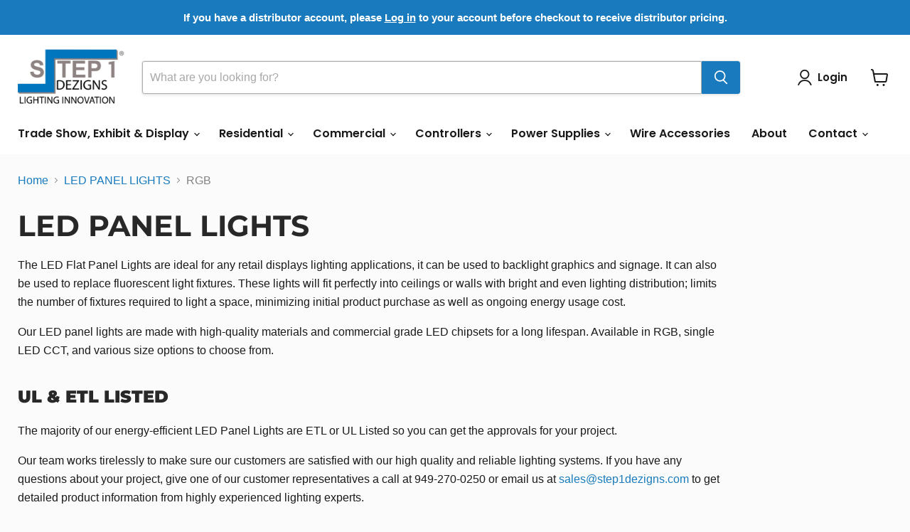

--- FILE ---
content_type: application/javascript
request_url: https://gravity-software.com/js/shopify/cfp_bystore8163819610.js?v=06f44121f3547305588df34d892b1712
body_size: 91504
content:
var comingSoonProducts = { 'led-plaster-in-recessed-aluminum-channel': '8399', 'slim-profile-tamper-resistant-angle-power-strips': '8399', 'custom-led-neon-signs': '8399', 'led-brass-surface-mount-brick-light': '8399', 'led-brass-surface-mount-step-light': '8399', 'led-designer-in-wall-dimmer-switches': '8399', 'led-designer-dimmer-wallplates': '8399', 'led-round-steel-display-arm-light': '8399', 'rgbw-led-titan-high-output-linkable-light-bars-12v-dc': '8399', 'led-aluminum-closet-rod': '8399', '4-cobalt-click-led-retrofit-round-reflector-750lm-or-1000lm': '8399', '4-cobalt-retrofit-round-reflector-1000lm': '8399', '4-cobalt-shallow-round-reflector-850lm-or-1250lm': '8399', '4-cobalt-click-led-retrofit-round-baffle-750lm-or-1000lm': '8399', '4-cobalt-retrofit-round-baffle-1000lm': '8399', '4-cobalt-shallow-round-baffle-850lm-or-1250lm': '8399', '4-cobalt-click-led-retrofit-square-reflector-w-round-aperture-750lm-or-1000lm': '8399', '4-cobalt-click-led-retrofit-square-pinhole-750lm-or-1000lm': '8399', '4-cobalt-led-retrofit-square-reflector-w-round-aperture-1000lm': '8399', '4-cobalt-shallow-square-reflector-w-round-aperture-850lm-or-1250lm': '8399', '4-cobalt-retrofit-square-pinhole-1000lm': '8399', '4-cobalt-click-led-retrofit-square-reflector-w-square-aperture-750lm-or-1000lm': '8399', '4-cobalt-retrofit-square-reflector-w-square-aperture-1000lm': '8399', '4-cobalt-shallow-square-reflector-w-square-aperture-850lm-or-1250lm': '8399', '4-cobalt-led-adjustable-retrofit-900lm': '8399', '4-cobalt-led-round-adjustable-elbow-retrofit-800lm': '8399', '4-cobalt-led-square-adjustable-elbow-retrofit-800lm': '8399', '5-cobalt-click-led-retrofit-round-reflector-750lm-or-1000lm': '8399', '6-cobalt-click-led-retrofit-round-reflector-750lm-or-1000lm': '8399', '6-cobalt-retrofit-round-reflector-750lm': '8399', '6-cobalt-retrofit-round-reflector-1000lm': '8399', '6-cobalt-led-high-lumen-round-reflector-1500lm-or-2000lm': '8399', '6-cobalt-click-led-retrofit-round-baffle-750lm-or-1000lm': '8399', '6-cobalt-retrofit-round-baffle-1000lm': '8399', '6-cobalt-led-high-lumen-round-baffle-1500lm-or-2000lm': '8399', '6-cobalt-click-led-retrofit-square-reflector-w-round-aperture-750lm-or-1000lm': '8399', '6-cobalt-led-high-lumen-square-reflector-w-round-aperture-1500lm-or-2000lm-1': '8399', '6-cobalt-click-led-retrofit-square-reflector-w-square-aperture-750lm-or-1000lm': '8399', '6-cobalt-led-high-lumen-square-reflector-w-square-aperture-1500lm-or-2000lm': '8399', '6-cobalt-led-adjustable-retrofit-1000lm': '8399', 'led-pixels-grid-light-sheet': '8399', 'adjustable-speed-humidity-sensor-50-80-110-cfm-abf-dh-g5-series': '8399', 'quiet-fan-80-or-110-cfm-abf-g15-series': '8399', '12v-dc-or-24v-dc-el-jvlm-series-dimmable-constant-voltage-led-drivers-in-a-junction-box': '8399', 'el-ch-001-led-regular-surface-aluminum-channel-lens': '8399', 'led-closet-rods-8-ft-length': '8399', 'wac-lighting-wl-5105-endurance-opal-brick-lights': '8399', 'led-closet-rods': '8399', 'led-closet-rods-center-support': '8399', 'led-closet-rods-end-support': '8399', 'e26-medium-base-screw-in-socket-adapter-for-led-ceiling-lights-downlight': '8399', 'opal-led-display-light': '8399', 'led-retail-highbay-lights': '8399', 'rgb-led-titan-high-output-linkable-light-bars-12v-dc': '8399', 'led-gimbal-downlight-3-watt': '8399', '12v-12ah-sla-trade-show-battery-kit': '8399', '12v-3ah-sla-trade-show-battery-kit': '8399', 'led-outdoor-on-off-switch-with-wireless-remote': '8399', 'led-cylinder-track-heads': '8399', 'led-rgbic-smart-pixel-permanent-outdoor-lights': '8399', 'led-square-flush-mount-ceiling-lights': '8399', 'led-round-flush-mount-ceiling-lights': '8399', 'led-micro-t5-dimmable-light-bar-120v': '8399', 'led-t8-tube-light-bar-120v': '8399', 'sage-led-undercabinet-lightbar': '8399', 'sage-led-cct-undercabinet-lightbar-accessories': '8399', 'l-style-track': '8399', 'j-style-track': '8399', 'led-digital-star-lighting-kit': '8399', 'rgb-led-waterproof-rope-lights-110v-ac': '8399', 'led-high-output-cylinder-lights': '8399', 'led-zeus-wall-sconce-lights': '8399', 'led-cyanrgbw-led-controller-and-wall-switch': '8399', 'led-rgb-sign-standoffs-kit-12v-dc': '8399', 'smart-bridge-in-wall-dimmer-kit': '8399', 'caseta-diva-rocker-paddle-remote': '8399', 'caseta-wireless-smart-dimmer-switch': '8399', 'caseta-diva-rocker-wall-switch': '8399', 'smart-bridge-with-homekit-technology': '8399', 'ultra-slim-custom-led-light-panel': '8399', 'led-linear-slim-highbay-lights': '8399', 'led-ufo-high-bay-lights-el-hbuf': '8399', 'led-ufo-high-bay-lights': '8399', 'led-ufo-high-bay-lights-1': '8399', 'led-ufo-waterproof-highbay-lights': '8399', 'satco-add-on-bottom-diffuser-for-100w-150w-gen-2-ufo-led-high-bay-fixtures': '8399', 'satco-led-cct-selectable-ufo-high-bays-150w-175w-200w': '8399', 'satco-led-cct-selectable-ufo-high-bays-80w-100w-120w': '8399', 'led-cct-horizontal-wall-pack-lights': '8399', 'led-cutoff-wall-pack-lights': '8399', 'led-dual-cct-plastic-wall-pack-light-15-watt': '8399', 'led-half-horizontal-wall-pack-30-watt': '8399', 'led-3-light-wall-sconces': '8399', 'led-tubular-wall-sconce-lights': '8399', 'led-up-down-cylinder-wall-sconce-light': '8399', 'led-wall-sconce-down-light-4x4': '8399', 'led-wall-sconce-up-down-light-4x4': '8399', 'led-cct-knuckle-mount-slim-flood-light': '8399', 'led-cct-trunnion-mount-slim-flood-light': '8399', 'led-knuckle-mount-slim-flood-light': '8399', 'led-trunnion-mount-flood-lights': '8399', 'rgb-led-floodlight': '8399', 'led-cct-selectable-dual-head-security-lights': '8399', 'led-dual-head-motion-security-lights': '8399', 'led-flat-dual-head-cct-motion-security-lights': '8399', 'led-replacement-heads-for-security-light': '8399', 'led-directional-spot-light-with-hood': '8399', 'led-lay-in-troffers': '8399', 'led-cct-dimmable-covered-slim-strip-lights': '8399', 'led-linear-dimmable-strip-lights': '8399', 'led-vapor-tight-dedicated-linear-light': '8399', 'led-edge-lit-emergency-exit-signs': '8399', 'led-emergency-bug-eye-lights': '8399', 'led-emergency-exit-signs': '8399', 'led-corn-light-bulbs-medium-base-e26': '8399', 'led-corn-light-bulbs-mogul-base-ex39': '8399', 'led-magclip-rail-l-corner-connector-lights': '8399', 'el-30-led-task-light': '8399', 'el-40-led-task-light': '8399', 'led-brass-landscape-well-light': '8399', 'led-brass-well-light-with-louver-cover': '8399', 'led-in-ground-light': '8399', 'led-die-cast-aluminum-well-lights': '8399', 'corona-lighting-architectural-brass-shade-area-light': '8399', 'corona-lighting-brass-area-light': '8399', 'corona-lighting-brass-area-lights': '8399', 'corona-lighting-brass-shade-area-light': '8399', 'wac-lighting-4501-surface-mounted-led-step-lights': '8399', 'wac-lighting-4901-surface-mounted-led-brick-lights': '8399', 'wac-lighting-wl-5205-endurance-louver-brick-lights': '8399', 'wac-lighting-wl-led100-ledme-horizontal-step-and-wall-lights': '8399', 'wac-lighting-wl-led101-horizontal-step-and-wall-light': '8399', 'wac-lighting-wl-led110-horizontal-step-and-wall-light': '8399', 'wac-lighting-wl-led120-horizontal-louver-step-and-wall-light': '8399', 'wac-lighting-wl-led130-horizontal-step-and-wall-light': '8399', 'wac-lighting-wl-led140-horizontal-step-and-wall-light': '8399', 'wac-lighting-wl-led200-vertical-step-and-wall-light': '8399', 'wac-lighting-wl-led201-vertical-step-and-wall-light': '8399', 'wac-lighting-wl-led210-vertical-step-and-wall-light': '8399', 'wac-lighting-wl-led220-vertical-louver-step-and-wall-light': '8399', 'wac-lighting-wl-led300-circular-scoop-step-and-wall-light': '8399', 'wac-lighting-wl-led310-circular-window-step-and-wall-light': '8399', 'nora-lighting-ari-led-step-lights-with-horizontal-face-plate': '8399', '2-sylo™-pendant-with-koto™-focus-module': '8399', '3-sylo™-pendant-with-koto™-focus-module': '8399', '4-sylo™-pendant-with-koto™-focus-module': '8399', 'led-sylo-track-head-with-adjustable-focus-module': '8399', 'l-shaped-l-line-led-indirect-direct-selectable-cct': '8399', 't-shaped-l-line-led-indirect-direct-selectable-cct': '8399', 'x-shaped-l-line-led-indirect-direct-selectable-cct': '8399', '2-l-line-led-indirect-direct-linear-selectable-cct': '8399', '2-wall-mount-kit-l-line-led-indirect-direct': '8399', 'pendant-power-mounting-kit-for-l-line-indirect-direct': '8399', 'aircraft-mounting-kit-for-l-line-indirect-direct': '8399', 'daisy-chain-bracket-for-nlud-pendant-mount': '8399', 'daisy-chain-bracket-for-nlud-wall-mount': '8399', '2-louver-kit-for-nlud-2334': '8399', '4-louver-kit-for-nlud-4334': '8399', 'wire-harness-kit-for-multi-directional-power': '8399', '20-wall-mount-power-cord-for-l-line-indirect-direct': '8399', 'led-cct-selectable-round-sky-panel-lights': '8399', 'led-cct-selectable-square-sky-panel-lights': '8399', 'mvp-round-led-puck-light-120v': '8399', 'led-adjustable-led-puck-lights': '8399', '1-in-round-recessed-adjustable-oak-gimbal-downlight': '8399', '1-round-recessed-oak-downlight': '8399', '1-in-round-trimless-recessed-oak-downlight': '8399', '1-in-square-recessed-oak-downlight': '8399', '1-in-square-recessed-oak-pull-down-downlight': '8399', 'plug-in-timer-for-landscape-transformers': '8399', '60w-96w-3x96w-120-277vac-input-24v-dc-cct-remote-power-supply': '8399', 'led-adjustable-cct-cylinder-wall-sconce-lights': '8399', 'led-adjustable-cct-cylinder-wall-sconce-up-down-light': '8399', 'led-square-wall-sconce-up-down-light': '8399', 'led-cct-flex-roto-arm-light': '8399', 'led-wide-aluminum-channel-with-flange': '8399', '12v-dc-60w-or-24v-dc-100w-led-dimmer-driver-switch': '8399', 'led-rgb-cob-flexible-tape-light-24v-dc-16-ft-reel': '8399', 'led-quad-row-flexible-tape-lights-24v-dc-16-ft': '8399', 'h-style-track-v-quick-jack-adaptor': '8399', 'led-silo-adjustable-beam-track-heads': '8399', 'led-oculux-track-heads': '8399', 'led-arm-light-dj-port-kit': '8399', 'betterswitch-electric-door-switch-for-closet-door': '8399', 'led-lumastar-string-light': '8399', 'led-lumastar-stringer-lights-12v-dc': '8399'}; 

textGetAQuote = "Get a quote";
isenabled = 1;
gsShopId = 28463;
hideAddToCart = 1;
enableElPhone = 0;
elementsSortOrder = 1;
phoneNumberQoute = "";
hideprice = 1;
showgetaquote = 1;
showaddtoquote = 1;
addquotebuttontext = "Add to quote";
gscBack = "#e9e9e9";
gscFont = "#333333";
phoneNumberText = "Call for price";
/*
 * LICENSE NOTE
 * The owner of copyrights for this code is Gravity Software Ltd.
 * In order to use the code you need to install Call For Price application available on shopify appstore.
 * Do not use otherwise. Do not re-distribute.
 */

/*
gsPreviousUrl = '';
addFormKeeper = true;
textGetAQuote = 'Get a Quote';
hideAddToCart = true;
enableElPhone = 1;
elementsSortOrder = 1;
phoneNumberQoute = '1-847-555-5558';
*/
gsPreviousUrl = "";
addFormKeeper = true;
badgeindexer = 0;
var foundProductPage = "";
paypalHide = false;
enableElGetQuote = 1;
textGetAQuoteOther = textGetAQuote;
marginTopTelephone = 5;
isFound = false;
dateAppended = false;
buttonStyleForceTheme = true;
buttonStyleClasses = "";
topMediaParentCFP = false;
priceFoundInSection = false;
dialogGS = null;
formGS = null;
GSformId = 0;
hidePrices = hideprice;
badgeCSColor = "#4f4f4f";
replacedSoldOut = false;
comingsoontext = textGetAQuote;
stylesappended = false;
quickViewButtons = [];
hideGetAQuoteOther = true;
firstproducturl = "";

/**
 *
 *
 */
if (!Array.prototype.indexOf) {
  Array.prototype.indexOf = function (obj, fromIndex) {
    if (fromIndex == null) {
      fromIndex = 0;
    } else if (fromIndex < 0) {
      fromIndex = Math.max(0, this.length + fromIndex);
    }
    for (var i = fromIndex, j = this.length; i < j; i++) {
      if (this[i] === obj) return i;
    }
    return -1;
  };
}

textGetAQuoteHeader = "Get a quote";

var availableHeaders = {
  apelacionesamazon: "Solicitud de presupuesto",
  motorkaa: "&nbsp;",
  agua: "&nbsp;",
  refur: "Refurbees Help Form",
  ipx360: "request info/quote",
  eaglepens: "",
};

for (var headerItem in availableHeaders) {
  if (window.location.href.indexOf(headerItem) > 0) {
    textGetAQuoteHeader = availableHeaders[headerItem];
  }
}

(function () {
  var isjQueryAssigned = false;
  if (typeof jQuery !== typeof undefined) {
    isjQueryAssigned = true;
  }

  if ("undefined" == typeof jQCfp) {
    (function (e, t) {
      var n,
        r,
        i = typeof t,
        o = e.document,
        a = e.location,
        s = e.jQuery,
        u = e.$,
        l = {},
        c = [],
        p = "1.9.1",
        f = c.concat,
        d = c.push,
        h = c.slice,
        g = c.indexOf,
        m = l.toString,
        y = l.hasOwnProperty,
        v = p.trim,
        b = function (e, t) {
          return new b.fn.init(e, t, r);
        },
        x = /[+-]?(?:\d*\.|)\d+(?:[eE][+-]?\d+|)/.source,
        w = /\S+/g,
        T = /^[\s\uFEFF\xA0]+|[\s\uFEFF\xA0]+$/g,
        N = /^(?:(<[\w\W]+>)[^>]*|#([\w-]*))$/,
        C = /^<(\w+)\s*\/?>(?:<\/\1>|)$/,
        k = /^[\],:{}\s]*$/,
        E = /(?:^|:|,)(?:\s*\[)+/g,
        S = /\\(?:["\\\/bfnrt]|u[\da-fA-F]{4})/g,
        A = /"[^"\\\r\n]*"|true|false|null|-?(?:\d+\.|)\d+(?:[eE][+-]?\d+|)/g,
        j = /^-ms-/,
        D = /-([\da-z])/gi,
        L = function (e, t) {
          return t.toUpperCase();
        },
        H = function (e) {
          (o.addEventListener || "load" === e.type || "complete" === o.readyState) && (q(), b.ready());
        },
        q = function () {
          o.addEventListener
            ? (o.removeEventListener("DOMContentLoaded", H, !1), e.removeEventListener("load", H, !1))
            : (o.detachEvent("onreadystatechange", H), e.detachEvent("onload", H));
        };
      (b.fn = b.prototype =
        {
          jquery: p,
          constructor: b,
          init: function (e, n, r) {
            var i, a;
            if (!e) return this;
            if ("string" == typeof e) {
              if (((i = "<" === e.charAt(0) && ">" === e.charAt(e.length - 1) && e.length >= 3 ? [null, e, null] : N.exec(e)), !i || (!i[1] && n)))
                return !n || n.jquery ? (n || r).find(e) : this.constructor(n).find(e);
              if (i[1]) {
                if (
                  ((n = n instanceof b ? n[0] : n),
                  b.merge(this, b.parseHTML(i[1], n && n.nodeType ? n.ownerDocument || n : o, !0)),
                  C.test(i[1]) && b.isPlainObject(n))
                )
                  for (i in n) b.isFunction(this[i]) ? this[i](n[i]) : this.attr(i, n[i]);
                return this;
              }
              if (((a = o.getElementById(i[2])), a && a.parentNode)) {
                if (a.id !== i[2]) return r.find(e);
                (this.length = 1), (this[0] = a);
              }
              return (this.context = o), (this.selector = e), this;
            }
            return e.nodeType
              ? ((this.context = this[0] = e), (this.length = 1), this)
              : b.isFunction(e)
              ? r.ready(e)
              : (e.selector !== t && ((this.selector = e.selector), (this.context = e.context)), b.makeArray(e, this));
          },
          selector: "",
          length: 0,
          size: function () {
            return this.length;
          },
          toArray: function () {
            return h.call(this);
          },
          get: function (e) {
            return null == e ? this.toArray() : 0 > e ? this[this.length + e] : this[e];
          },
          pushStack: function (e) {
            var t = b.merge(this.constructor(), e);
            return (t.prevObject = this), (t.context = this.context), t;
          },
          each: function (e, t) {
            return b.each(this, e, t);
          },
          ready: function (e) {
            return b.ready.promise().done(e), this;
          },
          slice: function () {
            return this.pushStack(h.apply(this, arguments));
          },
          first: function () {
            return this.eq(0);
          },
          last: function () {
            return this.eq(-1);
          },
          eq: function (e) {
            var t = this.length,
              n = +e + (0 > e ? t : 0);
            return this.pushStack(n >= 0 && t > n ? [this[n]] : []);
          },
          map: function (e) {
            return this.pushStack(
              b.map(this, function (t, n) {
                return e.call(t, n, t);
              })
            );
          },
          end: function () {
            return this.prevObject || this.constructor(null);
          },
          push: d,
          sort: [].sort,
          splice: [].splice,
        }),
        (b.fn.init.prototype = b.fn),
        (b.extend = b.fn.extend =
          function () {
            var e,
              n,
              r,
              i,
              o,
              a,
              s = arguments[0] || {},
              u = 1,
              l = arguments.length,
              c = !1;
            for (
              "boolean" == typeof s && ((c = s), (s = arguments[1] || {}), (u = 2)),
                "object" == typeof s || b.isFunction(s) || (s = {}),
                l === u && ((s = this), --u);
              l > u;
              u++
            )
              if (null != (o = arguments[u]))
                for (i in o)
                  (e = s[i]),
                    (r = o[i]),
                    s !== r &&
                      (c && r && (b.isPlainObject(r) || (n = b.isArray(r)))
                        ? (n ? ((n = !1), (a = e && b.isArray(e) ? e : [])) : (a = e && b.isPlainObject(e) ? e : {}), (s[i] = b.extend(c, a, r)))
                        : r !== t && (s[i] = r));
            return s;
          }),
        b.extend({
          noConflict: function (t) {
            return e.$ === b && (e.$ = u), t && e.jQuery === b && (e.jQuery = s), b;
          },
          isReady: !1,
          readyWait: 1,
          holdReady: function (e) {
            e ? b.readyWait++ : b.ready(!0);
          },
          ready: function (e) {
            if (e === !0 ? !--b.readyWait : !b.isReady) {
              if (!o.body) return setTimeout(b.ready);
              (b.isReady = !0), (e !== !0 && --b.readyWait > 0) || (n.resolveWith(o, [b]), b.fn.trigger && b(o).trigger("ready").off("ready"));
            }
          },
          isFunction: function (e) {
            return "function" === b.type(e);
          },
          isArray:
            Array.isArray ||
            function (e) {
              return "array" === b.type(e);
            },
          isWindow: function (e) {
            return null != e && e == e.window;
          },
          isNumeric: function (e) {
            return !isNaN(parseFloat(e)) && isFinite(e);
          },
          type: function (e) {
            return null == e ? e + "" : "object" == typeof e || "function" == typeof e ? l[m.call(e)] || "object" : typeof e;
          },
          isPlainObject: function (e) {
            if (!e || "object" !== b.type(e) || e.nodeType || b.isWindow(e)) return !1;
            try {
              if (e.constructor && !y.call(e, "constructor") && !y.call(e.constructor.prototype, "isPrototypeOf")) return !1;
            } catch (n) {
              return !1;
            }
            var r;
            for (r in e);
            return r === t || y.call(e, r);
          },
          isEmptyObject: function (e) {
            var t;
            for (t in e) return !1;
            return !0;
          },
          error: function (e) {
            throw Error(e);
          },
          parseHTML: function (e, t, n) {
            if (!e || "string" != typeof e) return null;
            "boolean" == typeof t && ((n = t), (t = !1)), (t = t || o);
            var r = C.exec(e),
              i = !n && [];
            return r ? [t.createElement(r[1])] : ((r = b.buildFragment([e], t, i)), i && b(i).remove(), b.merge([], r.childNodes));
          },
          parseJSON: function (n) {
            return e.JSON && e.JSON.parse
              ? e.JSON.parse(n)
              : null === n
              ? n
              : "string" == typeof n && ((n = b.trim(n)), n && k.test(n.replace(S, "@").replace(A, "]").replace(E, "")))
              ? Function("return " + n)()
              : (b.error("Invalid JSON: " + n), t);
          },
          parseXML: function (n) {
            var r, i;
            if (!n || "string" != typeof n) return null;
            try {
              e.DOMParser
                ? ((i = new DOMParser()), (r = i.parseFromString(n, "text/xml")))
                : ((r = new ActiveXObject("Microsoft.XMLDOM")), (r.async = "false"), r.loadXML(n));
            } catch (o) {
              r = t;
            }
            return (r && r.documentElement && !r.getElementsByTagName("parsererror").length) || b.error("Invalid XML: " + n), r;
          },
          noop: function () {},
          globalEval: function (t) {
            t &&
              b.trim(t) &&
              (
                e.execScript ||
                function (t) {
                  e.eval.call(e, t);
                }
              )(t);
          },
          camelCase: function (e) {
            return e.replace(j, "ms-").replace(D, L);
          },
          nodeName: function (e, t) {
            return e.nodeName && e.nodeName.toLowerCase() === t.toLowerCase();
          },
          each: function (e, t, n) {
            var r,
              i = 0,
              o = e.length,
              a = M(e);
            if (n) {
              if (a) {
                for (; o > i; i++) if (((r = t.apply(e[i], n)), r === !1)) break;
              } else for (i in e) if (((r = t.apply(e[i], n)), r === !1)) break;
            } else if (a) {
              for (; o > i; i++) if (((r = t.call(e[i], i, e[i])), r === !1)) break;
            } else for (i in e) if (((r = t.call(e[i], i, e[i])), r === !1)) break;
            return e;
          },
          trim:
            v && !v.call("\ufeff\u00a0")
              ? function (e) {
                  return null == e ? "" : v.call(e);
                }
              : function (e) {
                  return null == e ? "" : (e + "").replace(T, "");
                },
          makeArray: function (e, t) {
            var n = t || [];
            return null != e && (M(Object(e)) ? b.merge(n, "string" == typeof e ? [e] : e) : d.call(n, e)), n;
          },
          inArray: function (e, t, n) {
            var r;
            if (t) {
              if (g) return g.call(t, e, n);
              for (r = t.length, n = n ? (0 > n ? Math.max(0, r + n) : n) : 0; r > n; n++) if (n in t && t[n] === e) return n;
            }
            return -1;
          },
          merge: function (e, n) {
            var r = n.length,
              i = e.length,
              o = 0;
            if ("number" == typeof r) for (; r > o; o++) e[i++] = n[o];
            else while (n[o] !== t) e[i++] = n[o++];
            return (e.length = i), e;
          },
          grep: function (e, t, n) {
            var r,
              i = [],
              o = 0,
              a = e.length;
            for (n = !!n; a > o; o++) (r = !!t(e[o], o)), n !== r && i.push(e[o]);
            return i;
          },
          map: function (e, t, n) {
            var r,
              i = 0,
              o = e.length,
              a = M(e),
              s = [];
            if (a) for (; o > i; i++) (r = t(e[i], i, n)), null != r && (s[s.length] = r);
            else for (i in e) (r = t(e[i], i, n)), null != r && (s[s.length] = r);
            return f.apply([], s);
          },
          guid: 1,
          proxy: function (e, n) {
            var r, i, o;
            return (
              "string" == typeof n && ((o = e[n]), (n = e), (e = o)),
              b.isFunction(e)
                ? ((r = h.call(arguments, 2)),
                  (i = function () {
                    return e.apply(n || this, r.concat(h.call(arguments)));
                  }),
                  (i.guid = e.guid = e.guid || b.guid++),
                  i)
                : t
            );
          },
          access: function (e, n, r, i, o, a, s) {
            var u = 0,
              l = e.length,
              c = null == r;
            if ("object" === b.type(r)) {
              o = !0;
              for (u in r) b.access(e, n, u, r[u], !0, a, s);
            } else if (
              i !== t &&
              ((o = !0),
              b.isFunction(i) || (s = !0),
              c &&
                (s
                  ? (n.call(e, i), (n = null))
                  : ((c = n),
                    (n = function (e, t, n) {
                      return c.call(b(e), n);
                    }))),
              n)
            )
              for (; l > u; u++) n(e[u], r, s ? i : i.call(e[u], u, n(e[u], r)));
            return o ? e : c ? n.call(e) : l ? n(e[0], r) : a;
          },
          now: function () {
            return new Date().getTime();
          },
        }),
        (b.ready.promise = function (t) {
          if (!n)
            if (((n = b.Deferred()), "complete" === o.readyState)) setTimeout(b.ready);
            else if (o.addEventListener) o.addEventListener("DOMContentLoaded", H, !1), e.addEventListener("load", H, !1);
            else {
              o.attachEvent("onreadystatechange", H), e.attachEvent("onload", H);
              var r = !1;
              try {
                r = null == e.frameElement && o.documentElement;
              } catch (i) {}
              r &&
                r.doScroll &&
                (function a() {
                  if (!b.isReady) {
                    try {
                      r.doScroll("left");
                    } catch (e) {
                      return setTimeout(a, 50);
                    }
                    q(), b.ready();
                  }
                })();
            }
          return n.promise(t);
        }),
        b.each("Boolean Number String Function Array Date RegExp Object Error".split(" "), function (e, t) {
          l["[object " + t + "]"] = t.toLowerCase();
        });
      function M(e) {
        var t = e.length,
          n = b.type(e);
        return b.isWindow(e)
          ? !1
          : 1 === e.nodeType && t
          ? !0
          : "array" === n || ("function" !== n && (0 === t || ("number" == typeof t && t > 0 && t - 1 in e)));
      }
      r = b(o);
      var _ = {};
      function F(e) {
        var t = (_[e] = {});
        return (
          b.each(e.match(w) || [], function (e, n) {
            t[n] = !0;
          }),
          t
        );
      }
      (b.Callbacks = function (e) {
        e = "string" == typeof e ? _[e] || F(e) : b.extend({}, e);
        var n,
          r,
          i,
          o,
          a,
          s,
          u = [],
          l = !e.once && [],
          c = function (t) {
            for (r = e.memory && t, i = !0, a = s || 0, s = 0, o = u.length, n = !0; u && o > a; a++)
              if (u[a].apply(t[0], t[1]) === !1 && e.stopOnFalse) {
                r = !1;
                break;
              }
            (n = !1), u && (l ? l.length && c(l.shift()) : r ? (u = []) : p.disable());
          },
          p = {
            add: function () {
              if (u) {
                var t = u.length;
                (function i(t) {
                  b.each(t, function (t, n) {
                    var r = b.type(n);
                    "function" === r ? (e.unique && p.has(n)) || u.push(n) : n && n.length && "string" !== r && i(n);
                  });
                })(arguments),
                  n ? (o = u.length) : r && ((s = t), c(r));
              }
              return this;
            },
            remove: function () {
              return (
                u &&
                  b.each(arguments, function (e, t) {
                    var r;
                    while ((r = b.inArray(t, u, r)) > -1) u.splice(r, 1), n && (o >= r && o--, a >= r && a--);
                  }),
                this
              );
            },
            has: function (e) {
              return e ? b.inArray(e, u) > -1 : !(!u || !u.length);
            },
            empty: function () {
              return (u = []), this;
            },
            disable: function () {
              return (u = l = r = t), this;
            },
            disabled: function () {
              return !u;
            },
            lock: function () {
              return (l = t), r || p.disable(), this;
            },
            locked: function () {
              return !l;
            },
            fireWith: function (e, t) {
              return (t = t || []), (t = [e, t.slice ? t.slice() : t]), !u || (i && !l) || (n ? l.push(t) : c(t)), this;
            },
            fire: function () {
              return p.fireWith(this, arguments), this;
            },
            fired: function () {
              return !!i;
            },
          };
        return p;
      }),
        b.extend({
          Deferred: function (e) {
            var t = [
                ["resolve", "done", b.Callbacks("once memory"), "resolved"],
                ["reject", "fail", b.Callbacks("once memory"), "rejected"],
                ["notify", "progress", b.Callbacks("memory")],
              ],
              n = "pending",
              r = {
                state: function () {
                  return n;
                },
                always: function () {
                  return i.done(arguments).fail(arguments), this;
                },
                then: function () {
                  var e = arguments;
                  return b
                    .Deferred(function (n) {
                      b.each(t, function (t, o) {
                        var a = o[0],
                          s = b.isFunction(e[t]) && e[t];
                        i[o[1]](function () {
                          var e = s && s.apply(this, arguments);
                          e && b.isFunction(e.promise)
                            ? e.promise().done(n.resolve).fail(n.reject).progress(n.notify)
                            : n[a + "With"](this === r ? n.promise() : this, s ? [e] : arguments);
                        });
                      }),
                        (e = null);
                    })
                    .promise();
                },
                promise: function (e) {
                  return null != e ? b.extend(e, r) : r;
                },
              },
              i = {};
            return (
              (r.pipe = r.then),
              b.each(t, function (e, o) {
                var a = o[2],
                  s = o[3];
                (r[o[1]] = a.add),
                  s &&
                    a.add(
                      function () {
                        n = s;
                      },
                      t[1 ^ e][2].disable,
                      t[2][2].lock
                    ),
                  (i[o[0]] = function () {
                    return i[o[0] + "With"](this === i ? r : this, arguments), this;
                  }),
                  (i[o[0] + "With"] = a.fireWith);
              }),
              r.promise(i),
              e && e.call(i, i),
              i
            );
          },
          when: function (e) {
            var t = 0,
              n = h.call(arguments),
              r = n.length,
              i = 1 !== r || (e && b.isFunction(e.promise)) ? r : 0,
              o = 1 === i ? e : b.Deferred(),
              a = function (e, t, n) {
                return function (r) {
                  (t[e] = this), (n[e] = arguments.length > 1 ? h.call(arguments) : r), n === s ? o.notifyWith(t, n) : --i || o.resolveWith(t, n);
                };
              },
              s,
              u,
              l;
            if (r > 1)
              for (s = Array(r), u = Array(r), l = Array(r); r > t; t++)
                n[t] && b.isFunction(n[t].promise) ? n[t].promise().done(a(t, l, n)).fail(o.reject).progress(a(t, u, s)) : --i;
            return i || o.resolveWith(l, n), o.promise();
          },
        }),
        (b.support = (function () {
          var t,
            n,
            r,
            a,
            s,
            u,
            l,
            c,
            p,
            f,
            d = o.createElement("div");
          if (
            (d.setAttribute("className", "t"),
            (d.innerHTML = "  <link/><table></table><a href='/a'>a</a><input type='checkbox'/>"),
            (n = d.getElementsByTagName("*")),
            (r = d.getElementsByTagName("a")[0]),
            !n || !r || !n.length)
          )
            return {};
          (s = o.createElement("select")),
            (l = s.appendChild(o.createElement("option"))),
            (a = d.getElementsByTagName("input")[0]),
            (r.style.cssText = "top:1px;float:left;opacity:.5"),
            (t = {
              getSetAttribute: "t" !== d.className,
              leadingWhitespace: 3 === d.firstChild.nodeType,
              tbody: !d.getElementsByTagName("tbody").length,
              htmlSerialize: !!d.getElementsByTagName("link").length,
              style: /top/.test(r.getAttribute("style")),
              hrefNormalized: "/a" === r.getAttribute("href"),
              opacity: /^0.5/.test(r.style.opacity),
              cssFloat: !!r.style.cssFloat,
              checkOn: !!a.value,
              optSelected: l.selected,
              enctype: !!o.createElement("form").enctype,
              html5Clone: "<:nav></:nav>" !== o.createElement("nav").cloneNode(!0).outerHTML,
              boxModel: "CSS1Compat" === o.compatMode,
              deleteExpando: !0,
              noCloneEvent: !0,
              inlineBlockNeedsLayout: !1,
              shrinkWrapBlocks: !1,
              reliableMarginRight: !0,
              boxSizingReliable: !0,
              pixelPosition: !1,
            }),
            (a.checked = !0),
            (t.noCloneChecked = a.cloneNode(!0).checked),
            (s.disabled = !0),
            (t.optDisabled = !l.disabled);
          try {
            delete d.test;
          } catch (h) {
            t.deleteExpando = !1;
          }
          (a = o.createElement("input")),
            a.setAttribute("value", ""),
            (t.input = "" === a.getAttribute("value")),
            (a.value = "t"),
            a.setAttribute("type", "radio"),
            (t.radioValue = "t" === a.value),
            a.setAttribute("checked", "t"),
            a.setAttribute("name", "t"),
            (u = o.createDocumentFragment()),
            u.appendChild(a),
            (t.appendChecked = a.checked),
            (t.checkClone = u.cloneNode(!0).cloneNode(!0).lastChild.checked),
            d.attachEvent &&
              (d.attachEvent("onclick", function () {
                t.noCloneEvent = !1;
              }),
              d.cloneNode(!0).click());
          for (f in { submit: !0, change: !0, focusin: !0 }) d.setAttribute((c = "on" + f), "t"), (t[f + "Bubbles"] = c in e || d.attributes[c].expando === !1);
          return (
            (d.style.backgroundClip = "content-box"),
            (d.cloneNode(!0).style.backgroundClip = ""),
            (t.clearCloneStyle = "content-box" === d.style.backgroundClip),
            b(function () {
              var n,
                r,
                a,
                s = "padding:0;margin:0;border:0;display:block;box-sizing:content-box;-moz-box-sizing:content-box;-webkit-box-sizing:content-box;",
                u = o.getElementsByTagName("body")[0];
              u &&
                ((n = o.createElement("div")),
                (n.style.cssText = "border:0;width:0;height:0;position:absolute;top:0;left:-9999px;margin-top:1px"),
                u.appendChild(n).appendChild(d),
                (d.innerHTML = "<table><tr><td></td><td>t</td></tr></table>"),
                (a = d.getElementsByTagName("td")),
                (a[0].style.cssText = "padding:0;margin:0;border:0;display:none"),
                (p = 0 === a[0].offsetHeight),
                (a[0].style.display = ""),
                (a[1].style.display = "none"),
                (t.reliableHiddenOffsets = p && 0 === a[0].offsetHeight),
                (d.innerHTML = ""),
                (d.style.cssText =
                  "box-sizing:border-box;-moz-box-sizing:border-box;-webkit-box-sizing:border-box;padding:1px;border:1px;display:block;width:4px;margin-top:1%;position:absolute;top:1%;"),
                (t.boxSizing = 4 === d.offsetWidth),
                (t.doesNotIncludeMarginInBodyOffset = 1 !== u.offsetTop),
                e.getComputedStyle &&
                  ((t.pixelPosition = "1%" !== (e.getComputedStyle(d, null) || {}).top),
                  (t.boxSizingReliable = "4px" === (e.getComputedStyle(d, null) || { width: "4px" }).width),
                  (r = d.appendChild(o.createElement("div"))),
                  (r.style.cssText = d.style.cssText = s),
                  (r.style.marginRight = r.style.width = "0"),
                  (d.style.width = "1px"),
                  (t.reliableMarginRight = !parseFloat((e.getComputedStyle(r, null) || {}).marginRight))),
                typeof d.style.zoom !== i &&
                  ((d.innerHTML = ""),
                  (d.style.cssText = s + "width:1px;padding:1px;display:inline;zoom:1"),
                  (t.inlineBlockNeedsLayout = 3 === d.offsetWidth),
                  (d.style.display = "block"),
                  (d.innerHTML = "<div></div>"),
                  (d.firstChild.style.width = "5px"),
                  (t.shrinkWrapBlocks = 3 !== d.offsetWidth),
                  t.inlineBlockNeedsLayout && (u.style.zoom = 1)),
                u.removeChild(n),
                (n = d = a = r = null));
            }),
            (n = s = u = l = r = a = null),
            t
          );
        })());
      var O = /(?:\{[\s\S]*\}|\[[\s\S]*\])$/,
        B = /([A-Z])/g;
      function P(e, n, r, i) {
        if (b.acceptData(e)) {
          var o,
            a,
            s = b.expando,
            u = "string" == typeof n,
            l = e.nodeType,
            p = l ? b.cache : e,
            f = l ? e[s] : e[s] && s;
          if ((f && p[f] && (i || p[f].data)) || !u || r !== t)
            return (
              f || (l ? (e[s] = f = c.pop() || b.guid++) : (f = s)),
              p[f] || ((p[f] = {}), l || (p[f].toJSON = b.noop)),
              ("object" == typeof n || "function" == typeof n) && (i ? (p[f] = b.extend(p[f], n)) : (p[f].data = b.extend(p[f].data, n))),
              (o = p[f]),
              i || (o.data || (o.data = {}), (o = o.data)),
              r !== t && (o[b.camelCase(n)] = r),
              u ? ((a = o[n]), null == a && (a = o[b.camelCase(n)])) : (a = o),
              a
            );
        }
      }
      function R(e, t, n) {
        if (b.acceptData(e)) {
          var r,
            i,
            o,
            a = e.nodeType,
            s = a ? b.cache : e,
            u = a ? e[b.expando] : b.expando;
          if (s[u]) {
            if (t && (o = n ? s[u] : s[u].data)) {
              b.isArray(t) ? (t = t.concat(b.map(t, b.camelCase))) : t in o ? (t = [t]) : ((t = b.camelCase(t)), (t = t in o ? [t] : t.split(" ")));
              for (r = 0, i = t.length; i > r; r++) delete o[t[r]];
              if (!(n ? $ : b.isEmptyObject)(o)) return;
            }
            (n || (delete s[u].data, $(s[u]))) && (a ? b.cleanData([e], !0) : b.support.deleteExpando || s != s.window ? delete s[u] : (s[u] = null));
          }
        }
      }
      b.extend({
        cache: {},
        expando: "jQuery" + (p + Math.random()).replace(/\D/g, ""),
        noData: { embed: !0, object: "clsid:D27CDB6E-AE6D-11cf-96B8-444553540000", applet: !0 },
        hasData: function (e) {
          return (e = e.nodeType ? b.cache[e[b.expando]] : e[b.expando]), !!e && !$(e);
        },
        data: function (e, t, n) {
          return P(e, t, n);
        },
        removeData: function (e, t) {
          return R(e, t);
        },
        _data: function (e, t, n) {
          return P(e, t, n, !0);
        },
        _removeData: function (e, t) {
          return R(e, t, !0);
        },
        acceptData: function (e) {
          if (e.nodeType && 1 !== e.nodeType && 9 !== e.nodeType) return !1;
          var t = e.nodeName && b.noData[e.nodeName.toLowerCase()];
          return !t || (t !== !0 && e.getAttribute("classid") === t);
        },
      }),
        b.fn.extend({
          data: function (e, n) {
            var r,
              i,
              o = this[0],
              a = 0,
              s = null;
            if (e === t) {
              if (this.length && ((s = b.data(o)), 1 === o.nodeType && !b._data(o, "parsedAttrs"))) {
                for (r = o.attributes; r.length > a; a++) (i = r[a].name), i.indexOf("data-") || ((i = b.camelCase(i.slice(5))), W(o, i, s[i]));
                b._data(o, "parsedAttrs", !0);
              }
              return s;
            }
            return "object" == typeof e
              ? this.each(function () {
                  b.data(this, e);
                })
              : b.access(
                  this,
                  function (n) {
                    return n === t
                      ? o
                        ? W(o, e, b.data(o, e))
                        : null
                      : (this.each(function () {
                          b.data(this, e, n);
                        }),
                        t);
                  },
                  null,
                  n,
                  arguments.length > 1,
                  null,
                  !0
                );
          },
          removeData: function (e) {
            return this.each(function () {
              b.removeData(this, e);
            });
          },
        });
      function W(e, n, r) {
        if (r === t && 1 === e.nodeType) {
          var i = "data-" + n.replace(B, "-$1").toLowerCase();
          if (((r = e.getAttribute(i)), "string" == typeof r)) {
            try {
              r = "true" === r ? !0 : "false" === r ? !1 : "null" === r ? null : +r + "" === r ? +r : O.test(r) ? b.parseJSON(r) : r;
            } catch (o) {}
            b.data(e, n, r);
          } else r = t;
        }
        return r;
      }
      function $(e) {
        var t;
        for (t in e) if (("data" !== t || !b.isEmptyObject(e[t])) && "toJSON" !== t) return !1;
        return !0;
      }
      b.extend({
        queue: function (e, n, r) {
          var i;
          return e
            ? ((n = (n || "fx") + "queue"), (i = b._data(e, n)), r && (!i || b.isArray(r) ? (i = b._data(e, n, b.makeArray(r))) : i.push(r)), i || [])
            : t;
        },
        dequeue: function (e, t) {
          t = t || "fx";
          var n = b.queue(e, t),
            r = n.length,
            i = n.shift(),
            o = b._queueHooks(e, t),
            a = function () {
              b.dequeue(e, t);
            };
          "inprogress" === i && ((i = n.shift()), r--),
            (o.cur = i),
            i && ("fx" === t && n.unshift("inprogress"), delete o.stop, i.call(e, a, o)),
            !r && o && o.empty.fire();
        },
        _queueHooks: function (e, t) {
          var n = t + "queueHooks";
          return (
            b._data(e, n) ||
            b._data(e, n, {
              empty: b.Callbacks("once memory").add(function () {
                b._removeData(e, t + "queue"), b._removeData(e, n);
              }),
            })
          );
        },
      }),
        b.fn.extend({
          queue: function (e, n) {
            var r = 2;
            return (
              "string" != typeof e && ((n = e), (e = "fx"), r--),
              r > arguments.length
                ? b.queue(this[0], e)
                : n === t
                ? this
                : this.each(function () {
                    var t = b.queue(this, e, n);
                    b._queueHooks(this, e), "fx" === e && "inprogress" !== t[0] && b.dequeue(this, e);
                  })
            );
          },
          dequeue: function (e) {
            return this.each(function () {
              b.dequeue(this, e);
            });
          },
          delay: function (e, t) {
            return (
              (e = b.fx ? b.fx.speeds[e] || e : e),
              (t = t || "fx"),
              this.queue(t, function (t, n) {
                var r = setTimeout(t, e);
                n.stop = function () {
                  clearTimeout(r);
                };
              })
            );
          },
          clearQueue: function (e) {
            return this.queue(e || "fx", []);
          },
          promise: function (e, n) {
            var r,
              i = 1,
              o = b.Deferred(),
              a = this,
              s = this.length,
              u = function () {
                --i || o.resolveWith(a, [a]);
              };
            "string" != typeof e && ((n = e), (e = t)), (e = e || "fx");
            while (s--) (r = b._data(a[s], e + "queueHooks")), r && r.empty && (i++, r.empty.add(u));
            return u(), o.promise(n);
          },
        });
      var I,
        z,
        X = /[\t\r\n]/g,
        U = /\r/g,
        V = /^(?:input|select|textarea|button|object)$/i,
        Y = /^(?:a|area)$/i,
        J = /^(?:checked|selected|autofocus|autoplay|async|controls|defer|disabled|hidden|loop|multiple|open|readonly|required|scoped)$/i,
        G = /^(?:checked|selected)$/i,
        Q = b.support.getSetAttribute,
        K = b.support.input;
      b.fn.extend({
        attr: function (e, t) {
          return b.access(this, b.attr, e, t, arguments.length > 1);
        },
        removeAttr: function (e) {
          return this.each(function () {
            b.removeAttr(this, e);
          });
        },
        prop: function (e, t) {
          return b.access(this, b.prop, e, t, arguments.length > 1);
        },
        removeProp: function (e) {
          return (
            (e = b.propFix[e] || e),
            this.each(function () {
              try {
                (this[e] = t), delete this[e];
              } catch (n) {}
            })
          );
        },
        addClass: function (e) {
          var t,
            n,
            r,
            i,
            o,
            a = 0,
            s = this.length,
            u = "string" == typeof e && e;
          if (b.isFunction(e))
            return this.each(function (t) {
              b(this).addClass(e.call(this, t, this.className));
            });
          if (u)
            for (t = (e || "").match(w) || []; s > a; a++)
              if (((n = this[a]), (r = 1 === n.nodeType && (n.className ? (" " + n.className + " ").replace(X, " ") : " ")))) {
                o = 0;
                while ((i = t[o++])) 0 > r.indexOf(" " + i + " ") && (r += i + " ");
                n.className = b.trim(r);
              }
          return this;
        },
        removeClass: function (e) {
          var t,
            n,
            r,
            i,
            o,
            a = 0,
            s = this.length,
            u = 0 === arguments.length || ("string" == typeof e && e);
          if (b.isFunction(e))
            return this.each(function (t) {
              b(this).removeClass(e.call(this, t, this.className));
            });
          if (u)
            for (t = (e || "").match(w) || []; s > a; a++)
              if (((n = this[a]), (r = 1 === n.nodeType && (n.className ? (" " + n.className + " ").replace(X, " ") : "")))) {
                o = 0;
                while ((i = t[o++])) while (r.indexOf(" " + i + " ") >= 0) r = r.replace(" " + i + " ", " ");
                n.className = e ? b.trim(r) : "";
              }
          return this;
        },
        toggleClass: function (e, t) {
          var n = typeof e,
            r = "boolean" == typeof t;
          return b.isFunction(e)
            ? this.each(function (n) {
                b(this).toggleClass(e.call(this, n, this.className, t), t);
              })
            : this.each(function () {
                if ("string" === n) {
                  var o,
                    a = 0,
                    s = b(this),
                    u = t,
                    l = e.match(w) || [];
                  while ((o = l[a++])) (u = r ? u : !s.hasClass(o)), s[u ? "addClass" : "removeClass"](o);
                } else (n === i || "boolean" === n) && (this.className && b._data(this, "__className__", this.className), (this.className = this.className || e === !1 ? "" : b._data(this, "__className__") || ""));
              });
        },
        hasClass: function (e) {
          var t = " " + e + " ",
            n = 0,
            r = this.length;
          for (; r > n; n++) if (1 === this[n].nodeType && (" " + this[n].className + " ").replace(X, " ").indexOf(t) >= 0) return !0;
          return !1;
        },
        val: function (e) {
          var n,
            r,
            i,
            o = this[0];
          {
            if (arguments.length)
              return (
                (i = b.isFunction(e)),
                this.each(function (n) {
                  var o,
                    a = b(this);
                  1 === this.nodeType &&
                    ((o = i ? e.call(this, n, a.val()) : e),
                    null == o
                      ? (o = "")
                      : "number" == typeof o
                      ? (o += "")
                      : b.isArray(o) &&
                        (o = b.map(o, function (e) {
                          return null == e ? "" : e + "";
                        })),
                    (r = b.valHooks[this.type] || b.valHooks[this.nodeName.toLowerCase()]),
                    (r && "set" in r && r.set(this, o, "value") !== t) || (this.value = o));
                })
              );
            if (o)
              return (
                (r = b.valHooks[o.type] || b.valHooks[o.nodeName.toLowerCase()]),
                r && "get" in r && (n = r.get(o, "value")) !== t ? n : ((n = o.value), "string" == typeof n ? n.replace(U, "") : null == n ? "" : n)
              );
          }
        },
      }),
        b.extend({
          valHooks: {
            option: {
              get: function (e) {
                var t = e.attributes.value;
                return !t || t.specified ? e.value : e.text;
              },
            },
            select: {
              get: function (e) {
                var t,
                  n,
                  r = e.options,
                  i = e.selectedIndex,
                  o = "select-one" === e.type || 0 > i,
                  a = o ? null : [],
                  s = o ? i + 1 : r.length,
                  u = 0 > i ? s : o ? i : 0;
                for (; s > u; u++)
                  if (
                    ((n = r[u]),
                    !(
                      (!n.selected && u !== i) ||
                      (b.support.optDisabled ? n.disabled : null !== n.getAttribute("disabled")) ||
                      (n.parentNode.disabled && b.nodeName(n.parentNode, "optgroup"))
                    ))
                  ) {
                    if (((t = b(n).val()), o)) return t;
                    a.push(t);
                  }
                return a;
              },
              set: function (e, t) {
                var n = b.makeArray(t);
                return (
                  b(e)
                    .find("option")
                    .each(function () {
                      this.selected = b.inArray(b(this).val(), n) >= 0;
                    }),
                  n.length || (e.selectedIndex = -1),
                  n
                );
              },
            },
          },
          attr: function (e, n, r) {
            var o,
              a,
              s,
              u = e.nodeType;
            if (e && 3 !== u && 8 !== u && 2 !== u)
              return typeof e.getAttribute === i
                ? b.prop(e, n, r)
                : ((a = 1 !== u || !b.isXMLDoc(e)),
                  a && ((n = n.toLowerCase()), (o = b.attrHooks[n] || (J.test(n) ? z : I))),
                  r === t
                    ? o && a && "get" in o && null !== (s = o.get(e, n))
                      ? s
                      : (typeof e.getAttribute !== i && (s = e.getAttribute(n)), null == s ? t : s)
                    : null !== r
                    ? o && a && "set" in o && (s = o.set(e, r, n)) !== t
                      ? s
                      : (e.setAttribute(n, r + ""), r)
                    : (b.removeAttr(e, n), t));
          },
          removeAttr: function (e, t) {
            var n,
              r,
              i = 0,
              o = t && t.match(w);
            if (o && 1 === e.nodeType)
              while ((n = o[i++]))
                (r = b.propFix[n] || n),
                  J.test(n) ? (!Q && G.test(n) ? (e[b.camelCase("default-" + n)] = e[r] = !1) : (e[r] = !1)) : b.attr(e, n, ""),
                  e.removeAttribute(Q ? n : r);
          },
          attrHooks: {
            type: {
              set: function (e, t) {
                if (!b.support.radioValue && "radio" === t && b.nodeName(e, "input")) {
                  var n = e.value;
                  return e.setAttribute("type", t), n && (e.value = n), t;
                }
              },
            },
          },
          propFix: {
            tabindex: "tabIndex",
            readonly: "readOnly",
            for: "htmlFor",
            class: "className",
            maxlength: "maxLength",
            cellspacing: "cellSpacing",
            cellpadding: "cellPadding",
            rowspan: "rowSpan",
            colspan: "colSpan",
            usemap: "useMap",
            frameborder: "frameBorder",
            contenteditable: "contentEditable",
          },
          prop: function (e, n, r) {
            var i,
              o,
              a,
              s = e.nodeType;
            if (e && 3 !== s && 8 !== s && 2 !== s)
              return (
                (a = 1 !== s || !b.isXMLDoc(e)),
                a && ((n = b.propFix[n] || n), (o = b.propHooks[n])),
                r !== t ? (o && "set" in o && (i = o.set(e, r, n)) !== t ? i : (e[n] = r)) : o && "get" in o && null !== (i = o.get(e, n)) ? i : e[n]
              );
          },
          propHooks: {
            tabIndex: {
              get: function (e) {
                var n = e.getAttributeNode("tabindex");
                return n && n.specified ? parseInt(n.value, 10) : V.test(e.nodeName) || (Y.test(e.nodeName) && e.href) ? 0 : t;
              },
            },
          },
        }),
        (z = {
          get: function (e, n) {
            var r = b.prop(e, n),
              i = "boolean" == typeof r && e.getAttribute(n),
              o = "boolean" == typeof r ? (K && Q ? null != i : G.test(n) ? e[b.camelCase("default-" + n)] : !!i) : e.getAttributeNode(n);
            return o && o.value !== !1 ? n.toLowerCase() : t;
          },
          set: function (e, t, n) {
            return (
              t === !1
                ? b.removeAttr(e, n)
                : (K && Q) || !G.test(n)
                ? e.setAttribute((!Q && b.propFix[n]) || n, n)
                : (e[b.camelCase("default-" + n)] = e[n] = !0),
              n
            );
          },
        }),
        (K && Q) ||
          (b.attrHooks.value = {
            get: function (e, n) {
              var r = e.getAttributeNode(n);
              return b.nodeName(e, "input") ? e.defaultValue : r && r.specified ? r.value : t;
            },
            set: function (e, n, r) {
              return b.nodeName(e, "input") ? ((e.defaultValue = n), t) : I && I.set(e, n, r);
            },
          }),
        Q ||
          ((I = b.valHooks.button =
            {
              get: function (e, n) {
                var r = e.getAttributeNode(n);
                return r && ("id" === n || "name" === n || "coords" === n ? "" !== r.value : r.specified) ? r.value : t;
              },
              set: function (e, n, r) {
                var i = e.getAttributeNode(r);
                return i || e.setAttributeNode((i = e.ownerDocument.createAttribute(r))), (i.value = n += ""), "value" === r || n === e.getAttribute(r) ? n : t;
              },
            }),
          (b.attrHooks.contenteditable = {
            get: I.get,
            set: function (e, t, n) {
              I.set(e, "" === t ? !1 : t, n);
            },
          }),
          b.each(["width", "height"], function (e, n) {
            b.attrHooks[n] = b.extend(b.attrHooks[n], {
              set: function (e, r) {
                return "" === r ? (e.setAttribute(n, "auto"), r) : t;
              },
            });
          })),
        b.support.hrefNormalized ||
          (b.each(["href", "src", "width", "height"], function (e, n) {
            b.attrHooks[n] = b.extend(b.attrHooks[n], {
              get: function (e) {
                var r = e.getAttribute(n, 2);
                return null == r ? t : r;
              },
            });
          }),
          b.each(["href", "src"], function (e, t) {
            b.propHooks[t] = {
              get: function (e) {
                return e.getAttribute(t, 4);
              },
            };
          })),
        b.support.style ||
          (b.attrHooks.style = {
            get: function (e) {
              return e.style.cssText || t;
            },
            set: function (e, t) {
              return (e.style.cssText = t + "");
            },
          }),
        b.support.optSelected ||
          (b.propHooks.selected = b.extend(b.propHooks.selected, {
            get: function (e) {
              var t = e.parentNode;
              return t && (t.selectedIndex, t.parentNode && t.parentNode.selectedIndex), null;
            },
          })),
        b.support.enctype || (b.propFix.enctype = "encoding"),
        b.support.checkOn ||
          b.each(["radio", "checkbox"], function () {
            b.valHooks[this] = {
              get: function (e) {
                return null === e.getAttribute("value") ? "on" : e.value;
              },
            };
          }),
        b.each(["radio", "checkbox"], function () {
          b.valHooks[this] = b.extend(b.valHooks[this], {
            set: function (e, n) {
              return b.isArray(n) ? (e.checked = b.inArray(b(e).val(), n) >= 0) : t;
            },
          });
        });
      var Z = /^(?:input|select|textarea)$/i,
        et = /^key/,
        tt = /^(?:mouse|contextmenu)|click/,
        nt = /^(?:focusinfocus|focusoutblur)$/,
        rt = /^([^.]*)(?:\.(.+)|)$/;
      function it() {
        return !0;
      }
      function ot() {
        return !1;
      }
      (b.event = {
        global: {},
        add: function (e, n, r, o, a) {
          var s,
            u,
            l,
            c,
            p,
            f,
            d,
            h,
            g,
            m,
            y,
            v = b._data(e);
          if (v) {
            r.handler && ((c = r), (r = c.handler), (a = c.selector)),
              r.guid || (r.guid = b.guid++),
              (u = v.events) || (u = v.events = {}),
              (f = v.handle) ||
                ((f = v.handle =
                  function (e) {
                    return typeof b === i || (e && b.event.triggered === e.type) ? t : b.event.dispatch.apply(f.elem, arguments);
                  }),
                (f.elem = e)),
              (n = (n || "").match(w) || [""]),
              (l = n.length);
            while (l--)
              (s = rt.exec(n[l]) || []),
                (g = y = s[1]),
                (m = (s[2] || "").split(".").sort()),
                (p = b.event.special[g] || {}),
                (g = (a ? p.delegateType : p.bindType) || g),
                (p = b.event.special[g] || {}),
                (d = b.extend(
                  {
                    type: g,
                    origType: y,
                    data: o,
                    handler: r,
                    guid: r.guid,
                    selector: a,
                    needsContext: a && b.expr.match.needsContext.test(a),
                    namespace: m.join("."),
                  },
                  c
                )),
                (h = u[g]) ||
                  ((h = u[g] = []),
                  (h.delegateCount = 0),
                  (p.setup && p.setup.call(e, o, m, f) !== !1) ||
                    (e.addEventListener ? e.addEventListener(g, f, !1) : e.attachEvent && e.attachEvent("on" + g, f))),
                p.add && (p.add.call(e, d), d.handler.guid || (d.handler.guid = r.guid)),
                a ? h.splice(h.delegateCount++, 0, d) : h.push(d),
                (b.event.global[g] = !0);
            e = null;
          }
        },
        remove: function (e, t, n, r, i) {
          var o,
            a,
            s,
            u,
            l,
            c,
            p,
            f,
            d,
            h,
            g,
            m = b.hasData(e) && b._data(e);
          if (m && (c = m.events)) {
            (t = (t || "").match(w) || [""]), (l = t.length);
            while (l--)
              if (((s = rt.exec(t[l]) || []), (d = g = s[1]), (h = (s[2] || "").split(".").sort()), d)) {
                (p = b.event.special[d] || {}),
                  (d = (r ? p.delegateType : p.bindType) || d),
                  (f = c[d] || []),
                  (s = s[2] && RegExp("(^|\\.)" + h.join("\\.(?:.*\\.|)") + "(\\.|$)")),
                  (u = o = f.length);
                while (o--)
                  (a = f[o]),
                    (!i && g !== a.origType) ||
                      (n && n.guid !== a.guid) ||
                      (s && !s.test(a.namespace)) ||
                      (r && r !== a.selector && ("**" !== r || !a.selector)) ||
                      (f.splice(o, 1), a.selector && f.delegateCount--, p.remove && p.remove.call(e, a));
                u && !f.length && ((p.teardown && p.teardown.call(e, h, m.handle) !== !1) || b.removeEvent(e, d, m.handle), delete c[d]);
              } else for (d in c) b.event.remove(e, d + t[l], n, r, !0);
            b.isEmptyObject(c) && (delete m.handle, b._removeData(e, "events"));
          }
        },
        trigger: function (n, r, i, a) {
          var s,
            u,
            l,
            c,
            p,
            f,
            d,
            h = [i || o],
            g = y.call(n, "type") ? n.type : n,
            m = y.call(n, "namespace") ? n.namespace.split(".") : [];
          if (
            ((l = f = i = i || o),
            3 !== i.nodeType &&
              8 !== i.nodeType &&
              !nt.test(g + b.event.triggered) &&
              (g.indexOf(".") >= 0 && ((m = g.split(".")), (g = m.shift()), m.sort()),
              (u = 0 > g.indexOf(":") && "on" + g),
              (n = n[b.expando] ? n : new b.Event(g, "object" == typeof n && n)),
              (n.isTrigger = !0),
              (n.namespace = m.join(".")),
              (n.namespace_re = n.namespace ? RegExp("(^|\\.)" + m.join("\\.(?:.*\\.|)") + "(\\.|$)") : null),
              (n.result = t),
              n.target || (n.target = i),
              (r = null == r ? [n] : b.makeArray(r, [n])),
              (p = b.event.special[g] || {}),
              a || !p.trigger || p.trigger.apply(i, r) !== !1))
          ) {
            if (!a && !p.noBubble && !b.isWindow(i)) {
              for (c = p.delegateType || g, nt.test(c + g) || (l = l.parentNode); l; l = l.parentNode) h.push(l), (f = l);
              f === (i.ownerDocument || o) && h.push(f.defaultView || f.parentWindow || e);
            }
            d = 0;
            while ((l = h[d++]) && !n.isPropagationStopped())
              (n.type = d > 1 ? c : p.bindType || g),
                (s = (b._data(l, "events") || {})[n.type] && b._data(l, "handle")),
                s && s.apply(l, r),
                (s = u && l[u]),
                s && b.acceptData(l) && s.apply && s.apply(l, r) === !1 && n.preventDefault();
            if (
              ((n.type = g),
              !(
                a ||
                n.isDefaultPrevented() ||
                (p._default && p._default.apply(i.ownerDocument, r) !== !1) ||
                ("click" === g && b.nodeName(i, "a")) ||
                !b.acceptData(i) ||
                !u ||
                !i[g] ||
                b.isWindow(i)
              ))
            ) {
              (f = i[u]), f && (i[u] = null), (b.event.triggered = g);
              try {
                i[g]();
              } catch (v) {}
              (b.event.triggered = t), f && (i[u] = f);
            }
            return n.result;
          }
        },
        dispatch: function (e) {
          e = b.event.fix(e);
          var n,
            r,
            i,
            o,
            a,
            s = [],
            u = h.call(arguments),
            l = (b._data(this, "events") || {})[e.type] || [],
            c = b.event.special[e.type] || {};
          if (((u[0] = e), (e.delegateTarget = this), !c.preDispatch || c.preDispatch.call(this, e) !== !1)) {
            (s = b.event.handlers.call(this, e, l)), (n = 0);
            while ((o = s[n++]) && !e.isPropagationStopped()) {
              (e.currentTarget = o.elem), (a = 0);
              while ((i = o.handlers[a++]) && !e.isImmediatePropagationStopped())
                (!e.namespace_re || e.namespace_re.test(i.namespace)) &&
                  ((e.handleObj = i),
                  (e.data = i.data),
                  (r = ((b.event.special[i.origType] || {}).handle || i.handler).apply(o.elem, u)),
                  r !== t && (e.result = r) === !1 && (e.preventDefault(), e.stopPropagation()));
            }
            return c.postDispatch && c.postDispatch.call(this, e), e.result;
          }
        },
        handlers: function (e, n) {
          var r,
            i,
            o,
            a,
            s = [],
            u = n.delegateCount,
            l = e.target;
          if (u && l.nodeType && (!e.button || "click" !== e.type))
            for (; l != this; l = l.parentNode || this)
              if (1 === l.nodeType && (l.disabled !== !0 || "click" !== e.type)) {
                for (o = [], a = 0; u > a; a++)
                  (i = n[a]),
                    (r = i.selector + " "),
                    o[r] === t && (o[r] = i.needsContext ? b(r, this).index(l) >= 0 : b.find(r, this, null, [l]).length),
                    o[r] && o.push(i);
                o.length && s.push({ elem: l, handlers: o });
              }
          return n.length > u && s.push({ elem: this, handlers: n.slice(u) }), s;
        },
        fix: function (e) {
          if (e[b.expando]) return e;
          var t,
            n,
            r,
            i = e.type,
            a = e,
            s = this.fixHooks[i];
          s || (this.fixHooks[i] = s = tt.test(i) ? this.mouseHooks : et.test(i) ? this.keyHooks : {}),
            (r = s.props ? this.props.concat(s.props) : this.props),
            (e = new b.Event(a)),
            (t = r.length);
          while (t--) (n = r[t]), (e[n] = a[n]);
          return (
            e.target || (e.target = a.srcElement || o),
            3 === e.target.nodeType && (e.target = e.target.parentNode),
            (e.metaKey = !!e.metaKey),
            s.filter ? s.filter(e, a) : e
          );
        },
        props: "altKey bubbles cancelable ctrlKey currentTarget eventPhase metaKey relatedTarget shiftKey target timeStamp view which".split(" "),
        fixHooks: {},
        keyHooks: {
          props: "char charCode key keyCode".split(" "),
          filter: function (e, t) {
            return null == e.which && (e.which = null != t.charCode ? t.charCode : t.keyCode), e;
          },
        },
        mouseHooks: {
          props: "button buttons clientX clientY fromElement offsetX offsetY pageX pageY screenX screenY toElement".split(" "),
          filter: function (e, n) {
            var r,
              i,
              a,
              s = n.button,
              u = n.fromElement;
            return (
              null == e.pageX &&
                null != n.clientX &&
                ((i = e.target.ownerDocument || o),
                (a = i.documentElement),
                (r = i.body),
                (e.pageX = n.clientX + ((a && a.scrollLeft) || (r && r.scrollLeft) || 0) - ((a && a.clientLeft) || (r && r.clientLeft) || 0)),
                (e.pageY = n.clientY + ((a && a.scrollTop) || (r && r.scrollTop) || 0) - ((a && a.clientTop) || (r && r.clientTop) || 0))),
              !e.relatedTarget && u && (e.relatedTarget = u === e.target ? n.toElement : u),
              e.which || s === t || (e.which = 1 & s ? 1 : 2 & s ? 3 : 4 & s ? 2 : 0),
              e
            );
          },
        },
        special: {
          load: { noBubble: !0 },
          click: {
            trigger: function () {
              return b.nodeName(this, "input") && "checkbox" === this.type && this.click ? (this.click(), !1) : t;
            },
          },
          focus: {
            trigger: function () {
              if (this !== o.activeElement && this.focus)
                try {
                  return this.focus(), !1;
                } catch (e) {}
            },
            delegateType: "focusin",
          },
          blur: {
            trigger: function () {
              return this === o.activeElement && this.blur ? (this.blur(), !1) : t;
            },
            delegateType: "focusout",
          },
          beforeunload: {
            postDispatch: function (e) {
              e.result !== t && (e.originalEvent.returnValue = e.result);
            },
          },
        },
        simulate: function (e, t, n, r) {
          var i = b.extend(new b.Event(), n, { type: e, isSimulated: !0, originalEvent: {} });
          r ? b.event.trigger(i, null, t) : b.event.dispatch.call(t, i), i.isDefaultPrevented() && n.preventDefault();
        },
      }),
        (b.removeEvent = o.removeEventListener
          ? function (e, t, n) {
              e.removeEventListener && e.removeEventListener(t, n, !1);
            }
          : function (e, t, n) {
              var r = "on" + t;
              e.detachEvent && (typeof e[r] === i && (e[r] = null), e.detachEvent(r, n));
            }),
        (b.Event = function (e, n) {
          return this instanceof b.Event
            ? (e && e.type
                ? ((this.originalEvent = e),
                  (this.type = e.type),
                  (this.isDefaultPrevented = e.defaultPrevented || e.returnValue === !1 || (e.getPreventDefault && e.getPreventDefault()) ? it : ot))
                : (this.type = e),
              n && b.extend(this, n),
              (this.timeStamp = (e && e.timeStamp) || b.now()),
              (this[b.expando] = !0),
              t)
            : new b.Event(e, n);
        }),
        (b.Event.prototype = {
          isDefaultPrevented: ot,
          isPropagationStopped: ot,
          isImmediatePropagationStopped: ot,
          preventDefault: function () {
            var e = this.originalEvent;
            (this.isDefaultPrevented = it), e && (e.preventDefault ? e.preventDefault() : (e.returnValue = !1));
          },
          stopPropagation: function () {
            var e = this.originalEvent;
            (this.isPropagationStopped = it), e && (e.stopPropagation && e.stopPropagation(), (e.cancelBubble = !0));
          },
          stopImmediatePropagation: function () {
            (this.isImmediatePropagationStopped = it), this.stopPropagation();
          },
        }),
        b.each({ mouseenter: "mouseover", mouseleave: "mouseout" }, function (e, t) {
          b.event.special[e] = {
            delegateType: t,
            bindType: t,
            handle: function (e) {
              var n,
                r = this,
                i = e.relatedTarget,
                o = e.handleObj;
              return (!i || (i !== r && !b.contains(r, i))) && ((e.type = o.origType), (n = o.handler.apply(this, arguments)), (e.type = t)), n;
            },
          };
        }),
        b.support.submitBubbles ||
          (b.event.special.submit = {
            setup: function () {
              return b.nodeName(this, "form")
                ? !1
                : (b.event.add(this, "click._submit keypress._submit", function (e) {
                    var n = e.target,
                      r = b.nodeName(n, "input") || b.nodeName(n, "button") ? n.form : t;
                    r &&
                      !b._data(r, "submitBubbles") &&
                      (b.event.add(r, "submit._submit", function (e) {
                        e._submit_bubble = !0;
                      }),
                      b._data(r, "submitBubbles", !0));
                  }),
                  t);
            },
            postDispatch: function (e) {
              e._submit_bubble && (delete e._submit_bubble, this.parentNode && !e.isTrigger && b.event.simulate("submit", this.parentNode, e, !0));
            },
            teardown: function () {
              return b.nodeName(this, "form") ? !1 : (b.event.remove(this, "._submit"), t);
            },
          }),
        b.support.changeBubbles ||
          (b.event.special.change = {
            setup: function () {
              return Z.test(this.nodeName)
                ? (("checkbox" === this.type || "radio" === this.type) &&
                    (b.event.add(this, "propertychange._change", function (e) {
                      "checked" === e.originalEvent.propertyName && (this._just_changed = !0);
                    }),
                    b.event.add(this, "click._change", function (e) {
                      this._just_changed && !e.isTrigger && (this._just_changed = !1), b.event.simulate("change", this, e, !0);
                    })),
                  !1)
                : (b.event.add(this, "beforeactivate._change", function (e) {
                    var t = e.target;
                    Z.test(t.nodeName) &&
                      !b._data(t, "changeBubbles") &&
                      (b.event.add(t, "change._change", function (e) {
                        !this.parentNode || e.isSimulated || e.isTrigger || b.event.simulate("change", this.parentNode, e, !0);
                      }),
                      b._data(t, "changeBubbles", !0));
                  }),
                  t);
            },
            handle: function (e) {
              var n = e.target;
              return this !== n || e.isSimulated || e.isTrigger || ("radio" !== n.type && "checkbox" !== n.type)
                ? e.handleObj.handler.apply(this, arguments)
                : t;
            },
            teardown: function () {
              return b.event.remove(this, "._change"), !Z.test(this.nodeName);
            },
          }),
        b.support.focusinBubbles ||
          b.each({ focus: "focusin", blur: "focusout" }, function (e, t) {
            var n = 0,
              r = function (e) {
                b.event.simulate(t, e.target, b.event.fix(e), !0);
              };
            b.event.special[t] = {
              setup: function () {
                0 === n++ && o.addEventListener(e, r, !0);
              },
              teardown: function () {
                0 === --n && o.removeEventListener(e, r, !0);
              },
            };
          }),
        b.fn.extend({
          on: function (e, n, r, i, o) {
            var a, s;
            if ("object" == typeof e) {
              "string" != typeof n && ((r = r || n), (n = t));
              for (a in e) this.on(a, n, r, e[a], o);
              return this;
            }
            if (
              (null == r && null == i ? ((i = n), (r = n = t)) : null == i && ("string" == typeof n ? ((i = r), (r = t)) : ((i = r), (r = n), (n = t))),
              i === !1)
            )
              i = ot;
            else if (!i) return this;
            return (
              1 === o &&
                ((s = i),
                (i = function (e) {
                  return b().off(e), s.apply(this, arguments);
                }),
                (i.guid = s.guid || (s.guid = b.guid++))),
              this.each(function () {
                b.event.add(this, e, i, r, n);
              })
            );
          },
          one: function (e, t, n, r) {
            return this.on(e, t, n, r, 1);
          },
          off: function (e, n, r) {
            var i, o;
            if (e && e.preventDefault && e.handleObj)
              return (i = e.handleObj), b(e.delegateTarget).off(i.namespace ? i.origType + "." + i.namespace : i.origType, i.selector, i.handler), this;
            if ("object" == typeof e) {
              for (o in e) this.off(o, n, e[o]);
              return this;
            }
            return (
              (n === !1 || "function" == typeof n) && ((r = n), (n = t)),
              r === !1 && (r = ot),
              this.each(function () {
                b.event.remove(this, e, r, n);
              })
            );
          },
          bind: function (e, t, n) {
            return this.on(e, null, t, n);
          },
          unbind: function (e, t) {
            return this.off(e, null, t);
          },
          delegate: function (e, t, n, r) {
            return this.on(t, e, n, r);
          },
          undelegate: function (e, t, n) {
            return 1 === arguments.length ? this.off(e, "**") : this.off(t, e || "**", n);
          },
          trigger: function (e, t) {
            return this.each(function () {
              b.event.trigger(e, t, this);
            });
          },
          triggerHandler: function (e, n) {
            var r = this[0];
            return r ? b.event.trigger(e, n, r, !0) : t;
          },
        }),
        (function (e, t) {
          var n,
            r,
            i,
            o,
            a,
            s,
            u,
            l,
            c,
            p,
            f,
            d,
            h,
            g,
            m,
            y,
            v,
            x = "sizzle" + -new Date(),
            w = e.document,
            T = {},
            N = 0,
            C = 0,
            k = it(),
            E = it(),
            S = it(),
            A = typeof t,
            j = 1 << 31,
            D = [],
            L = D.pop,
            H = D.push,
            q = D.slice,
            M =
              D.indexOf ||
              function (e) {
                var t = 0,
                  n = this.length;
                for (; n > t; t++) if (this[t] === e) return t;
                return -1;
              },
            _ = "[\\x20\\t\\r\\n\\f]",
            F = "(?:\\\\.|[\\w-]|[^\\x00-\\xa0])+",
            O = F.replace("w", "w#"),
            B = "([*^$|!~]?=)",
            P = "\\[" + _ + "*(" + F + ")" + _ + "*(?:" + B + _ + "*(?:(['\"])((?:\\\\.|[^\\\\])*?)\\3|(" + O + ")|)|)" + _ + "*\\]",
            R = ":(" + F + ")(?:\\(((['\"])((?:\\\\.|[^\\\\])*?)\\3|((?:\\\\.|[^\\\\()[\\]]|" + P.replace(3, 8) + ")*)|.*)\\)|)",
            W = RegExp("^" + _ + "+|((?:^|[^\\\\])(?:\\\\.)*)" + _ + "+$", "g"),
            $ = RegExp("^" + _ + "*," + _ + "*"),
            I = RegExp("^" + _ + "*([\\x20\\t\\r\\n\\f>+~])" + _ + "*"),
            z = RegExp(R),
            X = RegExp("^" + O + "$"),
            U = {
              ID: RegExp("^#(" + F + ")"),
              CLASS: RegExp("^\\.(" + F + ")"),
              NAME: RegExp("^\\[name=['\"]?(" + F + ")['\"]?\\]"),
              TAG: RegExp("^(" + F.replace("w", "w*") + ")"),
              ATTR: RegExp("^" + P),
              PSEUDO: RegExp("^" + R),
              CHILD: RegExp(
                "^:(only|first|last|nth|nth-last)-(child|of-type)(?:\\(" +
                  _ +
                  "*(even|odd|(([+-]|)(\\d*)n|)" +
                  _ +
                  "*(?:([+-]|)" +
                  _ +
                  "*(\\d+)|))" +
                  _ +
                  "*\\)|)",
                "i"
              ),
              needsContext: RegExp("^" + _ + "*[>+~]|:(even|odd|eq|gt|lt|nth|first|last)(?:\\(" + _ + "*((?:-\\d)?\\d*)" + _ + "*\\)|)(?=[^-]|$)", "i"),
            },
            V = /[\x20\t\r\n\f]*[+~]/,
            Y = /^[^{]+\{\s*\[native code/,
            J = /^(?:#([\w-]+)|(\w+)|\.([\w-]+))$/,
            G = /^(?:input|select|textarea|button)$/i,
            Q = /^h\d$/i,
            K = /'|\\/g,
            Z = /\=[\x20\t\r\n\f]*([^'"\]]*)[\x20\t\r\n\f]*\]/g,
            et = /\\([\da-fA-F]{1,6}[\x20\t\r\n\f]?|.)/g,
            tt = function (e, t) {
              var n = "0x" + t - 65536;
              return n !== n ? t : 0 > n ? String.fromCharCode(n + 65536) : String.fromCharCode(55296 | (n >> 10), 56320 | (1023 & n));
            };
          try {
            q.call(w.documentElement.childNodes, 0)[0].nodeType;
          } catch (nt) {
            q = function (e) {
              var t,
                n = [];
              while ((t = this[e++])) n.push(t);
              return n;
            };
          }
          function rt(e) {
            return Y.test(e + "");
          }
          function it() {
            var e,
              t = [];
            return (e = function (n, r) {
              return t.push((n += " ")) > i.cacheLength && delete e[t.shift()], (e[n] = r);
            });
          }
          function ot(e) {
            return (e[x] = !0), e;
          }
          function at(e) {
            var t = p.createElement("div");
            try {
              return e(t);
            } catch (n) {
              return !1;
            } finally {
              t = null;
            }
          }
          function st(e, t, n, r) {
            var i, o, a, s, u, l, f, g, m, v;
            if (((t ? t.ownerDocument || t : w) !== p && c(t), (t = t || p), (n = n || []), !e || "string" != typeof e)) return n;
            if (1 !== (s = t.nodeType) && 9 !== s) return [];
            if (!d && !r) {
              if ((i = J.exec(e)))
                if ((a = i[1])) {
                  if (9 === s) {
                    if (((o = t.getElementById(a)), !o || !o.parentNode)) return n;
                    if (o.id === a) return n.push(o), n;
                  } else if (t.ownerDocument && (o = t.ownerDocument.getElementById(a)) && y(t, o) && o.id === a) return n.push(o), n;
                } else {
                  if (i[2]) return H.apply(n, q.call(t.getElementsByTagName(e), 0)), n;
                  if ((a = i[3]) && T.getByClassName && t.getElementsByClassName) return H.apply(n, q.call(t.getElementsByClassName(a), 0)), n;
                }
              if (T.qsa && !h.test(e)) {
                if (((f = !0), (g = x), (m = t), (v = 9 === s && e), 1 === s && "object" !== t.nodeName.toLowerCase())) {
                  (l = ft(e)), (f = t.getAttribute("id")) ? (g = f.replace(K, "\\$&")) : t.setAttribute("id", g), (g = "[id='" + g + "'] "), (u = l.length);
                  while (u--) l[u] = g + dt(l[u]);
                  (m = (V.test(e) && t.parentNode) || t), (v = l.join(","));
                }
                if (v)
                  try {
                    return H.apply(n, q.call(m.querySelectorAll(v), 0)), n;
                  } catch (b) {
                  } finally {
                    f || t.removeAttribute("id");
                  }
              }
            }
            return wt(e.replace(W, "$1"), t, n, r);
          }
          (a = st.isXML =
            function (e) {
              var t = e && (e.ownerDocument || e).documentElement;
              return t ? "HTML" !== t.nodeName : !1;
            }),
            (c = st.setDocument =
              function (e) {
                var n = e ? e.ownerDocument || e : w;
                return n !== p && 9 === n.nodeType && n.documentElement
                  ? ((p = n),
                    (f = n.documentElement),
                    (d = a(n)),
                    (T.tagNameNoComments = at(function (e) {
                      return e.appendChild(n.createComment("")), !e.getElementsByTagName("*").length;
                    })),
                    (T.attributes = at(function (e) {
                      e.innerHTML = "<select></select>";
                      var t = typeof e.lastChild.getAttribute("multiple");
                      return "boolean" !== t && "string" !== t;
                    })),
                    (T.getByClassName = at(function (e) {
                      return (
                        (e.innerHTML = "<div class='hidden e'></div><div class='hidden'></div>"),
                        e.getElementsByClassName && e.getElementsByClassName("e").length
                          ? ((e.lastChild.className = "e"), 2 === e.getElementsByClassName("e").length)
                          : !1
                      );
                    })),
                    (T.getByName = at(function (e) {
                      (e.id = x + 0), (e.innerHTML = "<a name='" + x + "'></a><div name='" + x + "'></div>"), f.insertBefore(e, f.firstChild);
                      var t = n.getElementsByName && n.getElementsByName(x).length === 2 + n.getElementsByName(x + 0).length;
                      return (T.getIdNotName = !n.getElementById(x)), f.removeChild(e), t;
                    })),
                    (i.attrHandle = at(function (e) {
                      return (
                        (e.innerHTML = "<a href='#'></a>"), e.firstChild && typeof e.firstChild.getAttribute !== A && "#" === e.firstChild.getAttribute("href")
                      );
                    })
                      ? {}
                      : {
                          href: function (e) {
                            return e.getAttribute("href", 2);
                          },
                          type: function (e) {
                            return e.getAttribute("type");
                          },
                        }),
                    T.getIdNotName
                      ? ((i.find.ID = function (e, t) {
                          if (typeof t.getElementById !== A && !d) {
                            var n = t.getElementById(e);
                            return n && n.parentNode ? [n] : [];
                          }
                        }),
                        (i.filter.ID = function (e) {
                          var t = e.replace(et, tt);
                          return function (e) {
                            return e.getAttribute("id") === t;
                          };
                        }))
                      : ((i.find.ID = function (e, n) {
                          if (typeof n.getElementById !== A && !d) {
                            var r = n.getElementById(e);
                            return r ? (r.id === e || (typeof r.getAttributeNode !== A && r.getAttributeNode("id").value === e) ? [r] : t) : [];
                          }
                        }),
                        (i.filter.ID = function (e) {
                          var t = e.replace(et, tt);
                          return function (e) {
                            var n = typeof e.getAttributeNode !== A && e.getAttributeNode("id");
                            return n && n.value === t;
                          };
                        })),
                    (i.find.TAG = T.tagNameNoComments
                      ? function (e, n) {
                          return typeof n.getElementsByTagName !== A ? n.getElementsByTagName(e) : t;
                        }
                      : function (e, t) {
                          var n,
                            r = [],
                            i = 0,
                            o = t.getElementsByTagName(e);
                          if ("*" === e) {
                            while ((n = o[i++])) 1 === n.nodeType && r.push(n);
                            return r;
                          }
                          return o;
                        }),
                    (i.find.NAME =
                      T.getByName &&
                      function (e, n) {
                        return typeof n.getElementsByName !== A ? n.getElementsByName(name) : t;
                      }),
                    (i.find.CLASS =
                      T.getByClassName &&
                      function (e, n) {
                        return typeof n.getElementsByClassName === A || d ? t : n.getElementsByClassName(e);
                      }),
                    (g = []),
                    (h = [":focus"]),
                    (T.qsa = rt(n.querySelectorAll)) &&
                      (at(function (e) {
                        (e.innerHTML = "<select><option selected=''></option></select>"),
                          e.querySelectorAll("[selected]").length || h.push("\\[" + _ + "*(?:checked|disabled|ismap|multiple|readonly|selected|value)"),
                          e.querySelectorAll(":checked").length || h.push(":checked");
                      }),
                      at(function (e) {
                        (e.innerHTML = "<input type='hidden' i=''/>"),
                          e.querySelectorAll("[i^='']").length && h.push("[*^$]=" + _ + "*(?:\"\"|'')"),
                          e.querySelectorAll(":enabled").length || h.push(":enabled", ":disabled"),
                          e.querySelectorAll("*,:x"),
                          h.push(",.*:");
                      })),
                    (T.matchesSelector = rt(
                      (m = f.matchesSelector || f.mozMatchesSelector || f.webkitMatchesSelector || f.oMatchesSelector || f.msMatchesSelector)
                    )) &&
                      at(function (e) {
                        (T.disconnectedMatch = m.call(e, "div")), m.call(e, "[s!='']:x"), g.push("!=", R);
                      }),
                    (h = RegExp(h.join("|"))),
                    (g = RegExp(g.join("|"))),
                    (y =
                      rt(f.contains) || f.compareDocumentPosition
                        ? function (e, t) {
                            var n = 9 === e.nodeType ? e.documentElement : e,
                              r = t && t.parentNode;
                            return (
                              e === r ||
                              !(!r || 1 !== r.nodeType || !(n.contains ? n.contains(r) : e.compareDocumentPosition && 16 & e.compareDocumentPosition(r)))
                            );
                          }
                        : function (e, t) {
                            if (t) while ((t = t.parentNode)) if (t === e) return !0;
                            return !1;
                          }),
                    (v = f.compareDocumentPosition
                      ? function (e, t) {
                          var r;
                          return e === t
                            ? ((u = !0), 0)
                            : (r = t.compareDocumentPosition && e.compareDocumentPosition && e.compareDocumentPosition(t))
                            ? 1 & r || (e.parentNode && 11 === e.parentNode.nodeType)
                              ? e === n || y(w, e)
                                ? -1
                                : t === n || y(w, t)
                                ? 1
                                : 0
                              : 4 & r
                              ? -1
                              : 1
                            : e.compareDocumentPosition
                            ? -1
                            : 1;
                        }
                      : function (e, t) {
                          var r,
                            i = 0,
                            o = e.parentNode,
                            a = t.parentNode,
                            s = [e],
                            l = [t];
                          if (e === t) return (u = !0), 0;
                          if (!o || !a) return e === n ? -1 : t === n ? 1 : o ? -1 : a ? 1 : 0;
                          if (o === a) return ut(e, t);
                          r = e;
                          while ((r = r.parentNode)) s.unshift(r);
                          r = t;
                          while ((r = r.parentNode)) l.unshift(r);
                          while (s[i] === l[i]) i++;
                          return i ? ut(s[i], l[i]) : s[i] === w ? -1 : l[i] === w ? 1 : 0;
                        }),
                    (u = !1),
                    [0, 0].sort(v),
                    (T.detectDuplicates = u),
                    p)
                  : p;
              }),
            (st.matches = function (e, t) {
              return st(e, null, null, t);
            }),
            (st.matchesSelector = function (e, t) {
              if (((e.ownerDocument || e) !== p && c(e), (t = t.replace(Z, "='$1']")), !(!T.matchesSelector || d || (g && g.test(t)) || h.test(t))))
                try {
                  var n = m.call(e, t);
                  if (n || T.disconnectedMatch || (e.document && 11 !== e.document.nodeType)) return n;
                } catch (r) {}
              return st(t, p, null, [e]).length > 0;
            }),
            (st.contains = function (e, t) {
              return (e.ownerDocument || e) !== p && c(e), y(e, t);
            }),
            (st.attr = function (e, t) {
              var n;
              return (
                (e.ownerDocument || e) !== p && c(e),
                d || (t = t.toLowerCase()),
                (n = i.attrHandle[t])
                  ? n(e)
                  : d || T.attributes
                  ? e.getAttribute(t)
                  : ((n = e.getAttributeNode(t)) || e.getAttribute(t)) && e[t] === !0
                  ? t
                  : n && n.specified
                  ? n.value
                  : null
              );
            }),
            (st.error = function (e) {
              throw Error("Syntax error, unrecognized expression: " + e);
            }),
            (st.uniqueSort = function (e) {
              var t,
                n = [],
                r = 1,
                i = 0;
              if (((u = !T.detectDuplicates), e.sort(v), u)) {
                for (; (t = e[r]); r++) t === e[r - 1] && (i = n.push(r));
                while (i--) e.splice(n[i], 1);
              }
              return e;
            });
          function ut(e, t) {
            var n = t && e,
              r = n && (~t.sourceIndex || j) - (~e.sourceIndex || j);
            if (r) return r;
            if (n) while ((n = n.nextSibling)) if (n === t) return -1;
            return e ? 1 : -1;
          }
          function lt(e) {
            return function (t) {
              var n = t.nodeName.toLowerCase();
              return "input" === n && t.type === e;
            };
          }
          function ct(e) {
            return function (t) {
              var n = t.nodeName.toLowerCase();
              return ("input" === n || "button" === n) && t.type === e;
            };
          }
          function pt(e) {
            return ot(function (t) {
              return (
                (t = +t),
                ot(function (n, r) {
                  var i,
                    o = e([], n.length, t),
                    a = o.length;
                  while (a--) n[(i = o[a])] && (n[i] = !(r[i] = n[i]));
                })
              );
            });
          }
          (o = st.getText =
            function (e) {
              var t,
                n = "",
                r = 0,
                i = e.nodeType;
              if (i) {
                if (1 === i || 9 === i || 11 === i) {
                  if ("string" == typeof e.textContent) return e.textContent;
                  for (e = e.firstChild; e; e = e.nextSibling) n += o(e);
                } else if (3 === i || 4 === i) return e.nodeValue;
              } else for (; (t = e[r]); r++) n += o(t);
              return n;
            }),
            (i = st.selectors =
              {
                cacheLength: 50,
                createPseudo: ot,
                match: U,
                find: {},
                relative: {
                  ">": { dir: "parentNode", first: !0 },
                  " ": { dir: "parentNode" },
                  "+": { dir: "previousSibling", first: !0 },
                  "~": { dir: "previousSibling" },
                },
                preFilter: {
                  ATTR: function (e) {
                    return (
                      (e[1] = e[1].replace(et, tt)), (e[3] = (e[4] || e[5] || "").replace(et, tt)), "~=" === e[2] && (e[3] = " " + e[3] + " "), e.slice(0, 4)
                    );
                  },
                  CHILD: function (e) {
                    return (
                      (e[1] = e[1].toLowerCase()),
                      "nth" === e[1].slice(0, 3)
                        ? (e[3] || st.error(e[0]),
                          (e[4] = +(e[4] ? e[5] + (e[6] || 1) : 2 * ("even" === e[3] || "odd" === e[3]))),
                          (e[5] = +(e[7] + e[8] || "odd" === e[3])))
                        : e[3] && st.error(e[0]),
                      e
                    );
                  },
                  PSEUDO: function (e) {
                    var t,
                      n = !e[5] && e[2];
                    return U.CHILD.test(e[0])
                      ? null
                      : (e[4]
                          ? (e[2] = e[4])
                          : n &&
                            z.test(n) &&
                            (t = ft(n, !0)) &&
                            (t = n.indexOf(")", n.length - t) - n.length) &&
                            ((e[0] = e[0].slice(0, t)), (e[2] = n.slice(0, t))),
                        e.slice(0, 3));
                  },
                },
                filter: {
                  TAG: function (e) {
                    return "*" === e
                      ? function () {
                          return !0;
                        }
                      : ((e = e.replace(et, tt).toLowerCase()),
                        function (t) {
                          return t.nodeName && t.nodeName.toLowerCase() === e;
                        });
                  },
                  CLASS: function (e) {
                    var t = k[e + " "];
                    return (
                      t ||
                      ((t = RegExp("(^|" + _ + ")" + e + "(" + _ + "|$)")) &&
                        k(e, function (e) {
                          return t.test(e.className || (typeof e.getAttribute !== A && e.getAttribute("class")) || "");
                        }))
                    );
                  },
                  ATTR: function (e, t, n) {
                    return function (r) {
                      var i = st.attr(r, e);
                      return null == i
                        ? "!=" === t
                        : t
                        ? ((i += ""),
                          "=" === t
                            ? i === n
                            : "!=" === t
                            ? i !== n
                            : "^=" === t
                            ? n && 0 === i.indexOf(n)
                            : "*=" === t
                            ? n && i.indexOf(n) > -1
                            : "$=" === t
                            ? n && i.slice(-n.length) === n
                            : "~=" === t
                            ? (" " + i + " ").indexOf(n) > -1
                            : "|=" === t
                            ? i === n || i.slice(0, n.length + 1) === n + "-"
                            : !1)
                        : !0;
                    };
                  },
                  CHILD: function (e, t, n, r, i) {
                    var o = "nth" !== e.slice(0, 3),
                      a = "last" !== e.slice(-4),
                      s = "of-type" === t;
                    return 1 === r && 0 === i
                      ? function (e) {
                          return !!e.parentNode;
                        }
                      : function (t, n, u) {
                          var l,
                            c,
                            p,
                            f,
                            d,
                            h,
                            g = o !== a ? "nextSibling" : "previousSibling",
                            m = t.parentNode,
                            y = s && t.nodeName.toLowerCase(),
                            v = !u && !s;
                          if (m) {
                            if (o) {
                              while (g) {
                                p = t;
                                while ((p = p[g])) if (s ? p.nodeName.toLowerCase() === y : 1 === p.nodeType) return !1;
                                h = g = "only" === e && !h && "nextSibling";
                              }
                              return !0;
                            }
                            if (((h = [a ? m.firstChild : m.lastChild]), a && v)) {
                              (c = m[x] || (m[x] = {})), (l = c[e] || []), (d = l[0] === N && l[1]), (f = l[0] === N && l[2]), (p = d && m.childNodes[d]);
                              while ((p = (++d && p && p[g]) || (f = d = 0) || h.pop()))
                                if (1 === p.nodeType && ++f && p === t) {
                                  c[e] = [N, d, f];
                                  break;
                                }
                            } else if (v && (l = (t[x] || (t[x] = {}))[e]) && l[0] === N) f = l[1];
                            else
                              while ((p = (++d && p && p[g]) || (f = d = 0) || h.pop()))
                                if ((s ? p.nodeName.toLowerCase() === y : 1 === p.nodeType) && ++f && (v && ((p[x] || (p[x] = {}))[e] = [N, f]), p === t))
                                  break;
                            return (f -= i), f === r || (0 === f % r && f / r >= 0);
                          }
                        };
                  },
                  PSEUDO: function (e, t) {
                    var n,
                      r = i.pseudos[e] || i.setFilters[e.toLowerCase()] || st.error("unsupported pseudo: " + e);
                    return r[x]
                      ? r(t)
                      : r.length > 1
                      ? ((n = [e, e, "", t]),
                        i.setFilters.hasOwnProperty(e.toLowerCase())
                          ? ot(function (e, n) {
                              var i,
                                o = r(e, t),
                                a = o.length;
                              while (a--) (i = M.call(e, o[a])), (e[i] = !(n[i] = o[a]));
                            })
                          : function (e) {
                              return r(e, 0, n);
                            })
                      : r;
                  },
                },
                pseudos: {
                  not: ot(function (e) {
                    var t = [],
                      n = [],
                      r = s(e.replace(W, "$1"));
                    return r[x]
                      ? ot(function (e, t, n, i) {
                          var o,
                            a = r(e, null, i, []),
                            s = e.length;
                          while (s--) (o = a[s]) && (e[s] = !(t[s] = o));
                        })
                      : function (e, i, o) {
                          return (t[0] = e), r(t, null, o, n), !n.pop();
                        };
                  }),
                  has: ot(function (e) {
                    return function (t) {
                      return st(e, t).length > 0;
                    };
                  }),
                  contains: ot(function (e) {
                    return function (t) {
                      return (t.textContent || t.innerText || o(t)).indexOf(e) > -1;
                    };
                  }),
                  lang: ot(function (e) {
                    return (
                      X.test(e || "") || st.error("unsupported lang: " + e),
                      (e = e.replace(et, tt).toLowerCase()),
                      function (t) {
                        var n;
                        do
                          if ((n = d ? t.getAttribute("xml:lang") || t.getAttribute("lang") : t.lang))
                            return (n = n.toLowerCase()), n === e || 0 === n.indexOf(e + "-");
                        while ((t = t.parentNode) && 1 === t.nodeType);
                        return !1;
                      }
                    );
                  }),
                  target: function (t) {
                    var n = e.location && e.location.hash;
                    return n && n.slice(1) === t.id;
                  },
                  root: function (e) {
                    return e === f;
                  },
                  focus: function (e) {
                    return e === p.activeElement && (!p.hasFocus || p.hasFocus()) && !!(e.type || e.href || ~e.tabIndex);
                  },
                  enabled: function (e) {
                    return e.disabled === !1;
                  },
                  disabled: function (e) {
                    return e.disabled === !0;
                  },
                  checked: function (e) {
                    var t = e.nodeName.toLowerCase();
                    return ("input" === t && !!e.checked) || ("option" === t && !!e.selected);
                  },
                  selected: function (e) {
                    return e.parentNode && e.parentNode.selectedIndex, e.selected === !0;
                  },
                  empty: function (e) {
                    for (e = e.firstChild; e; e = e.nextSibling) if (e.nodeName > "@" || 3 === e.nodeType || 4 === e.nodeType) return !1;
                    return !0;
                  },
                  parent: function (e) {
                    return !i.pseudos.empty(e);
                  },
                  header: function (e) {
                    return Q.test(e.nodeName);
                  },
                  input: function (e) {
                    return G.test(e.nodeName);
                  },
                  button: function (e) {
                    var t = e.nodeName.toLowerCase();
                    return ("input" === t && "button" === e.type) || "button" === t;
                  },
                  text: function (e) {
                    var t;
                    return "input" === e.nodeName.toLowerCase() && "text" === e.type && (null == (t = e.getAttribute("type")) || t.toLowerCase() === e.type);
                  },
                  first: pt(function () {
                    return [0];
                  }),
                  last: pt(function (e, t) {
                    return [t - 1];
                  }),
                  eq: pt(function (e, t, n) {
                    return [0 > n ? n + t : n];
                  }),
                  even: pt(function (e, t) {
                    var n = 0;
                    for (; t > n; n += 2) e.push(n);
                    return e;
                  }),
                  odd: pt(function (e, t) {
                    var n = 1;
                    for (; t > n; n += 2) e.push(n);
                    return e;
                  }),
                  lt: pt(function (e, t, n) {
                    var r = 0 > n ? n + t : n;
                    for (; --r >= 0; ) e.push(r);
                    return e;
                  }),
                  gt: pt(function (e, t, n) {
                    var r = 0 > n ? n + t : n;
                    for (; t > ++r; ) e.push(r);
                    return e;
                  }),
                },
              });
          for (n in { radio: !0, checkbox: !0, file: !0, password: !0, image: !0 }) i.pseudos[n] = lt(n);
          for (n in { submit: !0, reset: !0 }) i.pseudos[n] = ct(n);
          function ft(e, t) {
            var n,
              r,
              o,
              a,
              s,
              u,
              l,
              c = E[e + " "];
            if (c) return t ? 0 : c.slice(0);
            (s = e), (u = []), (l = i.preFilter);
            while (s) {
              (!n || (r = $.exec(s))) && (r && (s = s.slice(r[0].length) || s), u.push((o = []))),
                (n = !1),
                (r = I.exec(s)) && ((n = r.shift()), o.push({ value: n, type: r[0].replace(W, " ") }), (s = s.slice(n.length)));
              for (a in i.filter)
                !(r = U[a].exec(s)) || (l[a] && !(r = l[a](r))) || ((n = r.shift()), o.push({ value: n, type: a, matches: r }), (s = s.slice(n.length)));
              if (!n) break;
            }
            return t ? s.length : s ? st.error(e) : E(e, u).slice(0);
          }
          function dt(e) {
            var t = 0,
              n = e.length,
              r = "";
            for (; n > t; t++) r += e[t].value;
            return r;
          }
          function ht(e, t, n) {
            var i = t.dir,
              o = n && "parentNode" === i,
              a = C++;
            return t.first
              ? function (t, n, r) {
                  while ((t = t[i])) if (1 === t.nodeType || o) return e(t, n, r);
                }
              : function (t, n, s) {
                  var u,
                    l,
                    c,
                    p = N + " " + a;
                  if (s) {
                    while ((t = t[i])) if ((1 === t.nodeType || o) && e(t, n, s)) return !0;
                  } else
                    while ((t = t[i]))
                      if (1 === t.nodeType || o)
                        if (((c = t[x] || (t[x] = {})), (l = c[i]) && l[0] === p)) {
                          if ((u = l[1]) === !0 || u === r) return u === !0;
                        } else if (((l = c[i] = [p]), (l[1] = e(t, n, s) || r), l[1] === !0)) return !0;
                };
          }
          function gt(e) {
            return e.length > 1
              ? function (t, n, r) {
                  var i = e.length;
                  while (i--) if (!e[i](t, n, r)) return !1;
                  return !0;
                }
              : e[0];
          }
          function mt(e, t, n, r, i) {
            var o,
              a = [],
              s = 0,
              u = e.length,
              l = null != t;
            for (; u > s; s++) (o = e[s]) && (!n || n(o, r, i)) && (a.push(o), l && t.push(s));
            return a;
          }
          function yt(e, t, n, r, i, o) {
            return (
              r && !r[x] && (r = yt(r)),
              i && !i[x] && (i = yt(i, o)),
              ot(function (o, a, s, u) {
                var l,
                  c,
                  p,
                  f = [],
                  d = [],
                  h = a.length,
                  g = o || xt(t || "*", s.nodeType ? [s] : s, []),
                  m = !e || (!o && t) ? g : mt(g, f, e, s, u),
                  y = n ? (i || (o ? e : h || r) ? [] : a) : m;
                if ((n && n(m, y, s, u), r)) {
                  (l = mt(y, d)), r(l, [], s, u), (c = l.length);
                  while (c--) (p = l[c]) && (y[d[c]] = !(m[d[c]] = p));
                }
                if (o) {
                  if (i || e) {
                    if (i) {
                      (l = []), (c = y.length);
                      while (c--) (p = y[c]) && l.push((m[c] = p));
                      i(null, (y = []), l, u);
                    }
                    c = y.length;
                    while (c--) (p = y[c]) && (l = i ? M.call(o, p) : f[c]) > -1 && (o[l] = !(a[l] = p));
                  }
                } else (y = mt(y === a ? y.splice(h, y.length) : y)), i ? i(null, a, y, u) : H.apply(a, y);
              })
            );
          }
          function vt(e) {
            var t,
              n,
              r,
              o = e.length,
              a = i.relative[e[0].type],
              s = a || i.relative[" "],
              u = a ? 1 : 0,
              c = ht(
                function (e) {
                  return e === t;
                },
                s,
                !0
              ),
              p = ht(
                function (e) {
                  return M.call(t, e) > -1;
                },
                s,
                !0
              ),
              f = [
                function (e, n, r) {
                  return (!a && (r || n !== l)) || ((t = n).nodeType ? c(e, n, r) : p(e, n, r));
                },
              ];
            for (; o > u; u++)
              if ((n = i.relative[e[u].type])) f = [ht(gt(f), n)];
              else {
                if (((n = i.filter[e[u].type].apply(null, e[u].matches)), n[x])) {
                  for (r = ++u; o > r; r++) if (i.relative[e[r].type]) break;
                  return yt(
                    u > 1 && gt(f),
                    u > 1 && dt(e.slice(0, u - 1)).replace(W, "$1"),
                    n,
                    r > u && vt(e.slice(u, r)),
                    o > r && vt((e = e.slice(r))),
                    o > r && dt(e)
                  );
                }
                f.push(n);
              }
            return gt(f);
          }
          function bt(e, t) {
            var n = 0,
              o = t.length > 0,
              a = e.length > 0,
              s = function (s, u, c, f, d) {
                var h,
                  g,
                  m,
                  y = [],
                  v = 0,
                  b = "0",
                  x = s && [],
                  w = null != d,
                  T = l,
                  C = s || (a && i.find.TAG("*", (d && u.parentNode) || u)),
                  k = (N += null == T ? 1 : Math.random() || 0.1);
                for (w && ((l = u !== p && u), (r = n)); null != (h = C[b]); b++) {
                  if (a && h) {
                    g = 0;
                    while ((m = e[g++]))
                      if (m(h, u, c)) {
                        f.push(h);
                        break;
                      }
                    w && ((N = k), (r = ++n));
                  }
                  o && ((h = !m && h) && v--, s && x.push(h));
                }
                if (((v += b), o && b !== v)) {
                  g = 0;
                  while ((m = t[g++])) m(x, y, u, c);
                  if (s) {
                    if (v > 0) while (b--) x[b] || y[b] || (y[b] = L.call(f));
                    y = mt(y);
                  }
                  H.apply(f, y), w && !s && y.length > 0 && v + t.length > 1 && st.uniqueSort(f);
                }
                return w && ((N = k), (l = T)), x;
              };
            return o ? ot(s) : s;
          }
          s = st.compile = function (e, t) {
            var n,
              r = [],
              i = [],
              o = S[e + " "];
            if (!o) {
              t || (t = ft(e)), (n = t.length);
              while (n--) (o = vt(t[n])), o[x] ? r.push(o) : i.push(o);
              o = S(e, bt(i, r));
            }
            return o;
          };
          function xt(e, t, n) {
            var r = 0,
              i = t.length;
            for (; i > r; r++) st(e, t[r], n);
            return n;
          }
          function wt(e, t, n, r) {
            var o,
              a,
              u,
              l,
              c,
              p = ft(e);
            if (!r && 1 === p.length) {
              if (((a = p[0] = p[0].slice(0)), a.length > 2 && "ID" === (u = a[0]).type && 9 === t.nodeType && !d && i.relative[a[1].type])) {
                if (((t = i.find.ID(u.matches[0].replace(et, tt), t)[0]), !t)) return n;
                e = e.slice(a.shift().value.length);
              }
              o = U.needsContext.test(e) ? 0 : a.length;
              while (o--) {
                if (((u = a[o]), i.relative[(l = u.type)])) break;
                if ((c = i.find[l]) && (r = c(u.matches[0].replace(et, tt), (V.test(a[0].type) && t.parentNode) || t))) {
                  if ((a.splice(o, 1), (e = r.length && dt(a)), !e)) return H.apply(n, q.call(r, 0)), n;
                  break;
                }
              }
            }
            return s(e, p)(r, t, d, n, V.test(e)), n;
          }
          i.pseudos.nth = i.pseudos.eq;
          function Tt() {}
          (i.filters = Tt.prototype = i.pseudos),
            (i.setFilters = new Tt()),
            c(),
            (st.attr = b.attr),
            (b.find = st),
            (b.expr = st.selectors),
            (b.expr[":"] = b.expr.pseudos),
            (b.unique = st.uniqueSort),
            (b.text = st.getText),
            (b.isXMLDoc = st.isXML),
            (b.contains = st.contains);
        })(e);
      var at = /Until$/,
        st = /^(?:parents|prev(?:Until|All))/,
        ut = /^.[^:#\[\.,]*$/,
        lt = b.expr.match.needsContext,
        ct = { children: !0, contents: !0, next: !0, prev: !0 };
      b.fn.extend({
        find: function (e) {
          var t,
            n,
            r,
            i = this.length;
          if ("string" != typeof e)
            return (
              (r = this),
              this.pushStack(
                b(e).filter(function () {
                  for (t = 0; i > t; t++) if (b.contains(r[t], this)) return !0;
                })
              )
            );
          for (n = [], t = 0; i > t; t++) b.find(e, this[t], n);
          return (n = this.pushStack(i > 1 ? b.unique(n) : n)), (n.selector = (this.selector ? this.selector + " " : "") + e), n;
        },
        has: function (e) {
          var t,
            n = b(e, this),
            r = n.length;
          return this.filter(function () {
            for (t = 0; r > t; t++) if (b.contains(this, n[t])) return !0;
          });
        },
        not: function (e) {
          return this.pushStack(ft(this, e, !1));
        },
        filter: function (e) {
          return this.pushStack(ft(this, e, !0));
        },
        is: function (e) {
          return (
            !!e && ("string" == typeof e ? (lt.test(e) ? b(e, this.context).index(this[0]) >= 0 : b.filter(e, this).length > 0) : this.filter(e).length > 0)
          );
        },
        closest: function (e, t) {
          var n,
            r = 0,
            i = this.length,
            o = [],
            a = lt.test(e) || "string" != typeof e ? b(e, t || this.context) : 0;
          for (; i > r; r++) {
            n = this[r];
            while (n && n.ownerDocument && n !== t && 11 !== n.nodeType) {
              if (a ? a.index(n) > -1 : b.find.matchesSelector(n, e)) {
                o.push(n);
                break;
              }
              n = n.parentNode;
            }
          }
          return this.pushStack(o.length > 1 ? b.unique(o) : o);
        },
        index: function (e) {
          return e
            ? "string" == typeof e
              ? b.inArray(this[0], b(e))
              : b.inArray(e.jquery ? e[0] : e, this)
            : this[0] && this[0].parentNode
            ? this.first().prevAll().length
            : -1;
        },
        add: function (e, t) {
          var n = "string" == typeof e ? b(e, t) : b.makeArray(e && e.nodeType ? [e] : e),
            r = b.merge(this.get(), n);
          return this.pushStack(b.unique(r));
        },
        addBack: function (e) {
          return this.add(null == e ? this.prevObject : this.prevObject.filter(e));
        },
      }),
        (b.fn.andSelf = b.fn.addBack);
      function pt(e, t) {
        do e = e[t];
        while (e && 1 !== e.nodeType);
        return e;
      }
      b.each(
        {
          parent: function (e) {
            var t = e.parentNode;
            return t && 11 !== t.nodeType ? t : null;
          },
          parents: function (e) {
            return b.dir(e, "parentNode");
          },
          parentsUntil: function (e, t, n) {
            return b.dir(e, "parentNode", n);
          },
          next: function (e) {
            return pt(e, "nextSibling");
          },
          prev: function (e) {
            return pt(e, "previousSibling");
          },
          nextAll: function (e) {
            return b.dir(e, "nextSibling");
          },
          prevAll: function (e) {
            return b.dir(e, "previousSibling");
          },
          nextUntil: function (e, t, n) {
            return b.dir(e, "nextSibling", n);
          },
          prevUntil: function (e, t, n) {
            return b.dir(e, "previousSibling", n);
          },
          siblings: function (e) {
            return b.sibling((e.parentNode || {}).firstChild, e);
          },
          children: function (e) {
            return b.sibling(e.firstChild);
          },
          contents: function (e) {
            return b.nodeName(e, "iframe") ? e.contentDocument || e.contentWindow.document : b.merge([], e.childNodes);
          },
        },
        function (e, t) {
          b.fn[e] = function (n, r) {
            var i = b.map(this, t, n);
            return (
              at.test(e) || (r = n),
              r && "string" == typeof r && (i = b.filter(r, i)),
              (i = this.length > 1 && !ct[e] ? b.unique(i) : i),
              this.length > 1 && st.test(e) && (i = i.reverse()),
              this.pushStack(i)
            );
          };
        }
      ),
        b.extend({
          filter: function (e, t, n) {
            return n && (e = ":not(" + e + ")"), 1 === t.length ? (b.find.matchesSelector(t[0], e) ? [t[0]] : []) : b.find.matches(e, t);
          },
          dir: function (e, n, r) {
            var i = [],
              o = e[n];
            while (o && 9 !== o.nodeType && (r === t || 1 !== o.nodeType || !b(o).is(r))) 1 === o.nodeType && i.push(o), (o = o[n]);
            return i;
          },
          sibling: function (e, t) {
            var n = [];
            for (; e; e = e.nextSibling) 1 === e.nodeType && e !== t && n.push(e);
            return n;
          },
        });
      function ft(e, t, n) {
        if (((t = t || 0), b.isFunction(t)))
          return b.grep(e, function (e, r) {
            var i = !!t.call(e, r, e);
            return i === n;
          });
        if (t.nodeType)
          return b.grep(e, function (e) {
            return (e === t) === n;
          });
        if ("string" == typeof t) {
          var r = b.grep(e, function (e) {
            return 1 === e.nodeType;
          });
          if (ut.test(t)) return b.filter(t, r, !n);
          t = b.filter(t, r);
        }
        return b.grep(e, function (e) {
          return b.inArray(e, t) >= 0 === n;
        });
      }
      function dt(e) {
        var t = ht.split("|"),
          n = e.createDocumentFragment();
        if (n.createElement) while (t.length) n.createElement(t.pop());
        return n;
      }
      var ht =
          "abbr|article|aside|audio|bdi|canvas|data|datalist|details|figcaption|figure|footer|header|hgroup|mark|meter|nav|output|progress|section|summary|time|video",
        gt = / jQuery\d+="(?:null|\d+)"/g,
        mt = RegExp("<(?:" + ht + ")[\\s/>]", "i"),
        yt = /^\s+/,
        vt = /<(?!area|br|col|embed|hr|img|input|link|meta|param)(([\w:]+)[^>]*)\/>/gi,
        bt = /<([\w:]+)/,
        xt = /<tbody/i,
        wt = /<|&#?\w+;/,
        Tt = /<(?:script|style|link)/i,
        Nt = /^(?:checkbox|radio)$/i,
        Ct = /checked\s*(?:[^=]|=\s*.checked.)/i,
        kt = /^$|\/(?:java|ecma)script/i,
        Et = /^true\/(.*)/,
        St = /^\s*<!(?:\[CDATA\[|--)|(?:\]\]|--)>\s*$/g,
        At = {
          option: [1, "<select multiple='multiple'>", "</select>"],
          legend: [1, "<fieldset>", "</fieldset>"],
          area: [1, "<map>", "</map>"],
          param: [1, "<object>", "</object>"],
          thead: [1, "<table>", "</table>"],
          tr: [2, "<table><tbody>", "</tbody></table>"],
          col: [2, "<table><tbody></tbody><colgroup>", "</colgroup></table>"],
          td: [3, "<table><tbody><tr>", "</tr></tbody></table>"],
          _default: b.support.htmlSerialize ? [0, "", ""] : [1, "X<div>", "</div>"],
        },
        jt = dt(o),
        Dt = jt.appendChild(o.createElement("div"));
      (At.optgroup = At.option),
        (At.tbody = At.tfoot = At.colgroup = At.caption = At.thead),
        (At.th = At.td),
        b.fn.extend({
          text: function (e) {
            return b.access(
              this,
              function (e) {
                return e === t ? b.text(this) : this.empty().append(((this[0] && this[0].ownerDocument) || o).createTextNode(e));
              },
              null,
              e,
              arguments.length
            );
          },
          wrapAll: function (e) {
            if (b.isFunction(e))
              return this.each(function (t) {
                b(this).wrapAll(e.call(this, t));
              });
            if (this[0]) {
              var t = b(e, this[0].ownerDocument).eq(0).clone(!0);
              this[0].parentNode && t.insertBefore(this[0]),
                t
                  .map(function () {
                    var e = this;
                    while (e.firstChild && 1 === e.firstChild.nodeType) e = e.firstChild;
                    return e;
                  })
                  .append(this);
            }
            return this;
          },
          wrapInner: function (e) {
            return b.isFunction(e)
              ? this.each(function (t) {
                  b(this).wrapInner(e.call(this, t));
                })
              : this.each(function () {
                  var t = b(this),
                    n = t.contents();
                  n.length ? n.wrapAll(e) : t.append(e);
                });
          },
          wrap: function (e) {
            var t = b.isFunction(e);
            return this.each(function (n) {
              b(this).wrapAll(t ? e.call(this, n) : e);
            });
          },
          unwrap: function () {
            return this.parent()
              .each(function () {
                b.nodeName(this, "body") || b(this).replaceWith(this.childNodes);
              })
              .end();
          },
          append: function () {
            return this.domManip(arguments, !0, function (e) {
              (1 === this.nodeType || 11 === this.nodeType || 9 === this.nodeType) && this.appendChild(e);
            });
          },
          prepend: function () {
            return this.domManip(arguments, !0, function (e) {
              (1 === this.nodeType || 11 === this.nodeType || 9 === this.nodeType) && this.insertBefore(e, this.firstChild);
            });
          },
          before: function () {
            return this.domManip(arguments, !1, function (e) {
              this.parentNode && this.parentNode.insertBefore(e, this);
            });
          },
          after: function () {
            return this.domManip(arguments, !1, function (e) {
              this.parentNode && this.parentNode.insertBefore(e, this.nextSibling);
            });
          },
          remove: function (e, t) {
            var n,
              r = 0;
            for (; null != (n = this[r]); r++)
              (!e || b.filter(e, [n]).length > 0) &&
                (t || 1 !== n.nodeType || b.cleanData(Ot(n)),
                n.parentNode && (t && b.contains(n.ownerDocument, n) && Mt(Ot(n, "script")), n.parentNode.removeChild(n)));
            return this;
          },
          empty: function () {
            var e,
              t = 0;
            for (; null != (e = this[t]); t++) {
              1 === e.nodeType && b.cleanData(Ot(e, !1));
              while (e.firstChild) e.removeChild(e.firstChild);
              e.options && b.nodeName(e, "select") && (e.options.length = 0);
            }
            return this;
          },
          clone: function (e, t) {
            return (
              (e = null == e ? !1 : e),
              (t = null == t ? e : t),
              this.map(function () {
                return b.clone(this, e, t);
              })
            );
          },
          html: function (e) {
            return b.access(
              this,
              function (e) {
                var n = this[0] || {},
                  r = 0,
                  i = this.length;
                if (e === t) return 1 === n.nodeType ? n.innerHTML.replace(gt, "") : t;
                if (
                  !(
                    "string" != typeof e ||
                    Tt.test(e) ||
                    (!b.support.htmlSerialize && mt.test(e)) ||
                    (!b.support.leadingWhitespace && yt.test(e)) ||
                    At[(bt.exec(e) || ["", ""])[1].toLowerCase()]
                  )
                ) {
                  e = e.replace(vt, "<$1></$2>");
                  try {
                    for (; i > r; r++) (n = this[r] || {}), 1 === n.nodeType && (b.cleanData(Ot(n, !1)), (n.innerHTML = e));
                    n = 0;
                  } catch (o) {}
                }
                n && this.empty().append(e);
              },
              null,
              e,
              arguments.length
            );
          },
          replaceWith: function (e) {
            var t = b.isFunction(e);
            return (
              t || "string" == typeof e || (e = b(e).not(this).detach()),
              this.domManip([e], !0, function (e) {
                var t = this.nextSibling,
                  n = this.parentNode;
                n && (b(this).remove(), n.insertBefore(e, t));
              })
            );
          },
          detach: function (e) {
            return this.remove(e, !0);
          },
          domManip: function (e, n, r) {
            e = f.apply([], e);
            var i,
              o,
              a,
              s,
              u,
              l,
              c = 0,
              p = this.length,
              d = this,
              h = p - 1,
              g = e[0],
              m = b.isFunction(g);
            if (m || (!(1 >= p || "string" != typeof g || b.support.checkClone) && Ct.test(g)))
              return this.each(function (i) {
                var o = d.eq(i);
                m && (e[0] = g.call(this, i, n ? o.html() : t)), o.domManip(e, n, r);
              });
            if (p && ((l = b.buildFragment(e, this[0].ownerDocument, !1, this)), (i = l.firstChild), 1 === l.childNodes.length && (l = i), i)) {
              for (n = n && b.nodeName(i, "tr"), s = b.map(Ot(l, "script"), Ht), a = s.length; p > c; c++)
                (o = l),
                  c !== h && ((o = b.clone(o, !0, !0)), a && b.merge(s, Ot(o, "script"))),
                  r.call(n && b.nodeName(this[c], "table") ? Lt(this[c], "tbody") : this[c], o, c);
              if (a)
                for (u = s[s.length - 1].ownerDocument, b.map(s, qt), c = 0; a > c; c++)
                  (o = s[c]),
                    kt.test(o.type || "") &&
                      !b._data(o, "globalEval") &&
                      b.contains(u, o) &&
                      (o.src
                        ? b.ajax({ url: o.src, type: "GET", dataType: "script", async: !1, global: !1, throws: !0 })
                        : b.globalEval((o.text || o.textContent || o.innerHTML || "").replace(St, "")));
              l = i = null;
            }
            return this;
          },
        });
      function Lt(e, t) {
        return e.getElementsByTagName(t)[0] || e.appendChild(e.ownerDocument.createElement(t));
      }
      function Ht(e) {
        var t = e.getAttributeNode("type");
        return (e.type = (t && t.specified) + "/" + e.type), e;
      }
      function qt(e) {
        var t = Et.exec(e.type);
        return t ? (e.type = t[1]) : e.removeAttribute("type"), e;
      }
      function Mt(e, t) {
        var n,
          r = 0;
        for (; null != (n = e[r]); r++) b._data(n, "globalEval", !t || b._data(t[r], "globalEval"));
      }
      function _t(e, t) {
        if (1 === t.nodeType && b.hasData(e)) {
          var n,
            r,
            i,
            o = b._data(e),
            a = b._data(t, o),
            s = o.events;
          if (s) {
            delete a.handle, (a.events = {});
            for (n in s) for (r = 0, i = s[n].length; i > r; r++) b.event.add(t, n, s[n][r]);
          }
          a.data && (a.data = b.extend({}, a.data));
        }
      }
      function Ft(e, t) {
        var n, r, i;
        if (1 === t.nodeType) {
          if (((n = t.nodeName.toLowerCase()), !b.support.noCloneEvent && t[b.expando])) {
            i = b._data(t);
            for (r in i.events) b.removeEvent(t, r, i.handle);
            t.removeAttribute(b.expando);
          }
          "script" === n && t.text !== e.text
            ? ((Ht(t).text = e.text), qt(t))
            : "object" === n
            ? (t.parentNode && (t.outerHTML = e.outerHTML), b.support.html5Clone && e.innerHTML && !b.trim(t.innerHTML) && (t.innerHTML = e.innerHTML))
            : "input" === n && Nt.test(e.type)
            ? ((t.defaultChecked = t.checked = e.checked), t.value !== e.value && (t.value = e.value))
            : "option" === n
            ? (t.defaultSelected = t.selected = e.defaultSelected)
            : ("input" === n || "textarea" === n) && (t.defaultValue = e.defaultValue);
        }
      }
      b.each({ appendTo: "append", prependTo: "prepend", insertBefore: "before", insertAfter: "after", replaceAll: "replaceWith" }, function (e, t) {
        b.fn[e] = function (e) {
          var n,
            r = 0,
            i = [],
            o = b(e),
            a = o.length - 1;
          for (; a >= r; r++) (n = r === a ? this : this.clone(!0)), b(o[r])[t](n), d.apply(i, n.get());
          return this.pushStack(i);
        };
      });
      function Ot(e, n) {
        var r,
          o,
          a = 0,
          s = typeof e.getElementsByTagName !== i ? e.getElementsByTagName(n || "*") : typeof e.querySelectorAll !== i ? e.querySelectorAll(n || "*") : t;
        if (!s) for (s = [], r = e.childNodes || e; null != (o = r[a]); a++) !n || b.nodeName(o, n) ? s.push(o) : b.merge(s, Ot(o, n));
        return n === t || (n && b.nodeName(e, n)) ? b.merge([e], s) : s;
      }
      function Bt(e) {
        Nt.test(e.type) && (e.defaultChecked = e.checked);
      }
      b.extend({
        clone: function (e, t, n) {
          var r,
            i,
            o,
            a,
            s,
            u = b.contains(e.ownerDocument, e);
          if (
            (b.support.html5Clone || b.isXMLDoc(e) || !mt.test("<" + e.nodeName + ">")
              ? (o = e.cloneNode(!0))
              : ((Dt.innerHTML = e.outerHTML), Dt.removeChild((o = Dt.firstChild))),
            !((b.support.noCloneEvent && b.support.noCloneChecked) || (1 !== e.nodeType && 11 !== e.nodeType) || b.isXMLDoc(e)))
          )
            for (r = Ot(o), s = Ot(e), a = 0; null != (i = s[a]); ++a) r[a] && Ft(i, r[a]);
          if (t)
            if (n) for (s = s || Ot(e), r = r || Ot(o), a = 0; null != (i = s[a]); a++) _t(i, r[a]);
            else _t(e, o);
          return (r = Ot(o, "script")), r.length > 0 && Mt(r, !u && Ot(e, "script")), (r = s = i = null), o;
        },
        buildFragment: function (e, t, n, r) {
          var i,
            o,
            a,
            s,
            u,
            l,
            c,
            p = e.length,
            f = dt(t),
            d = [],
            h = 0;
          for (; p > h; h++)
            if (((o = e[h]), o || 0 === o))
              if ("object" === b.type(o)) b.merge(d, o.nodeType ? [o] : o);
              else if (wt.test(o)) {
                (s = s || f.appendChild(t.createElement("div"))),
                  (u = (bt.exec(o) || ["", ""])[1].toLowerCase()),
                  (c = At[u] || At._default),
                  (s.innerHTML = c[1] + o.replace(vt, "<$1></$2>") + c[2]),
                  (i = c[0]);
                while (i--) s = s.lastChild;
                if ((!b.support.leadingWhitespace && yt.test(o) && d.push(t.createTextNode(yt.exec(o)[0])), !b.support.tbody)) {
                  (o = "table" !== u || xt.test(o) ? ("<table>" !== c[1] || xt.test(o) ? 0 : s) : s.firstChild), (i = o && o.childNodes.length);
                  while (i--) b.nodeName((l = o.childNodes[i]), "tbody") && !l.childNodes.length && o.removeChild(l);
                }
                b.merge(d, s.childNodes), (s.textContent = "");
                while (s.firstChild) s.removeChild(s.firstChild);
                s = f.lastChild;
              } else d.push(t.createTextNode(o));
          s && f.removeChild(s), b.support.appendChecked || b.grep(Ot(d, "input"), Bt), (h = 0);
          while ((o = d[h++]))
            if ((!r || -1 === b.inArray(o, r)) && ((a = b.contains(o.ownerDocument, o)), (s = Ot(f.appendChild(o), "script")), a && Mt(s), n)) {
              i = 0;
              while ((o = s[i++])) kt.test(o.type || "") && n.push(o);
            }
          return (s = null), f;
        },
        cleanData: function (e, t) {
          var n,
            r,
            o,
            a,
            s = 0,
            u = b.expando,
            l = b.cache,
            p = b.support.deleteExpando,
            f = b.event.special;
          for (; null != (n = e[s]); s++)
            if ((t || b.acceptData(n)) && ((o = n[u]), (a = o && l[o]))) {
              if (a.events) for (r in a.events) f[r] ? b.event.remove(n, r) : b.removeEvent(n, r, a.handle);
              l[o] && (delete l[o], p ? delete n[u] : typeof n.removeAttribute !== i ? n.removeAttribute(u) : (n[u] = null), c.push(o));
            }
        },
      });
      var Pt,
        Rt,
        Wt,
        $t = /alpha\([^)]*\)/i,
        It = /opacity\s*=\s*([^)]*)/,
        zt = /^(top|right|bottom|left)$/,
        Xt = /^(none|table(?!-c[ea]).+)/,
        Ut = /^margin/,
        Vt = RegExp("^(" + x + ")(.*)$", "i"),
        Yt = RegExp("^(" + x + ")(?!px)[a-z%]+$", "i"),
        Jt = RegExp("^([+-])=(" + x + ")", "i"),
        Gt = { BODY: "block" },
        Qt = { position: "absolute", visibility: "hidden", display: "block" },
        Kt = { letterSpacing: 0, fontWeight: 400 },
        Zt = ["Top", "Right", "Bottom", "Left"],
        en = ["Webkit", "O", "Moz", "ms"];
      function tn(e, t) {
        if (t in e) return t;
        var n = t.charAt(0).toUpperCase() + t.slice(1),
          r = t,
          i = en.length;
        while (i--) if (((t = en[i] + n), t in e)) return t;
        return r;
      }
      function nn(e, t) {
        return (e = t || e), "none" === b.css(e, "display") || !b.contains(e.ownerDocument, e);
      }
      function rn(e, t) {
        var n,
          r,
          i,
          o = [],
          a = 0,
          s = e.length;
        for (; s > a; a++)
          (r = e[a]),
            r.style &&
              ((o[a] = b._data(r, "olddisplay")),
              (n = r.style.display),
              t
                ? (o[a] || "none" !== n || (r.style.display = ""), "" === r.style.display && nn(r) && (o[a] = b._data(r, "olddisplay", un(r.nodeName))))
                : o[a] || ((i = nn(r)), ((n && "none" !== n) || !i) && b._data(r, "olddisplay", i ? n : b.css(r, "display"))));
        for (a = 0; s > a; a++)
          (r = e[a]), r.style && ((t && "none" !== r.style.display && "" !== r.style.display) || (r.style.display = t ? o[a] || "" : "none"));
        return e;
      }
      b.fn.extend({
        css: function (e, n) {
          return b.access(
            this,
            function (e, n, r) {
              var i,
                o,
                a = {},
                s = 0;
              if (b.isArray(n)) {
                for (o = Rt(e), i = n.length; i > s; s++) a[n[s]] = b.css(e, n[s], !1, o);
                return a;
              }
              return r !== t ? b.style(e, n, r) : b.css(e, n);
            },
            e,
            n,
            arguments.length > 1
          );
        },
        show: function () {
          return rn(this, !0);
        },
        hide: function () {
          return rn(this);
        },
        toggle: function (e) {
          var t = "boolean" == typeof e;
          return this.each(function () {
            (t ? e : nn(this)) ? b(this).show() : b(this).hide();
          });
        },
      }),
        b.extend({
          cssHooks: {
            opacity: {
              get: function (e, t) {
                if (t) {
                  var n = Wt(e, "opacity");
                  return "" === n ? "1" : n;
                }
              },
            },
          },
          cssNumber: { columnCount: !0, fillOpacity: !0, fontWeight: !0, lineHeight: !0, opacity: !0, orphans: !0, widows: !0, zIndex: !0, zoom: !0 },
          cssProps: { float: b.support.cssFloat ? "cssFloat" : "styleFloat" },
          style: function (e, n, r, i) {
            if (e && 3 !== e.nodeType && 8 !== e.nodeType && e.style) {
              var o,
                a,
                s,
                u = b.camelCase(n),
                l = e.style;
              if (((n = b.cssProps[u] || (b.cssProps[u] = tn(l, u))), (s = b.cssHooks[n] || b.cssHooks[u]), r === t))
                return s && "get" in s && (o = s.get(e, !1, i)) !== t ? o : l[n];
              if (
                ((a = typeof r),
                "string" === a && (o = Jt.exec(r)) && ((r = (o[1] + 1) * o[2] + parseFloat(b.css(e, n))), (a = "number")),
                !(
                  null == r ||
                  ("number" === a && isNaN(r)) ||
                  ("number" !== a || b.cssNumber[u] || (r += "px"),
                  b.support.clearCloneStyle || "" !== r || 0 !== n.indexOf("background") || (l[n] = "inherit"),
                  s && "set" in s && (r = s.set(e, r, i)) === t)
                ))
              )
                try {
                  l[n] = r;
                } catch (c) {}
            }
          },
          css: function (e, n, r, i) {
            var o,
              a,
              s,
              u = b.camelCase(n);
            return (
              (n = b.cssProps[u] || (b.cssProps[u] = tn(e.style, u))),
              (s = b.cssHooks[n] || b.cssHooks[u]),
              s && "get" in s && (a = s.get(e, !0, r)),
              a === t && (a = Wt(e, n, i)),
              "normal" === a && n in Kt && (a = Kt[n]),
              "" === r || r ? ((o = parseFloat(a)), r === !0 || b.isNumeric(o) ? o || 0 : a) : a
            );
          },
          swap: function (e, t, n, r) {
            var i,
              o,
              a = {};
            for (o in t) (a[o] = e.style[o]), (e.style[o] = t[o]);
            i = n.apply(e, r || []);
            for (o in t) e.style[o] = a[o];
            return i;
          },
        }),
        e.getComputedStyle
          ? ((Rt = function (t) {
              return e.getComputedStyle(t, null);
            }),
            (Wt = function (e, n, r) {
              var i,
                o,
                a,
                s = r || Rt(e),
                u = s ? s.getPropertyValue(n) || s[n] : t,
                l = e.style;
              return (
                s &&
                  ("" !== u || b.contains(e.ownerDocument, e) || (u = b.style(e, n)),
                  Yt.test(u) &&
                    Ut.test(n) &&
                    ((i = l.width),
                    (o = l.minWidth),
                    (a = l.maxWidth),
                    (l.minWidth = l.maxWidth = l.width = u),
                    (u = s.width),
                    (l.width = i),
                    (l.minWidth = o),
                    (l.maxWidth = a))),
                u
              );
            }))
          : o.documentElement.currentStyle &&
            ((Rt = function (e) {
              return e.currentStyle;
            }),
            (Wt = function (e, n, r) {
              var i,
                o,
                a,
                s = r || Rt(e),
                u = s ? s[n] : t,
                l = e.style;
              return (
                null == u && l && l[n] && (u = l[n]),
                Yt.test(u) &&
                  !zt.test(n) &&
                  ((i = l.left),
                  (o = e.runtimeStyle),
                  (a = o && o.left),
                  a && (o.left = e.currentStyle.left),
                  (l.left = "fontSize" === n ? "1em" : u),
                  (u = l.pixelLeft + "px"),
                  (l.left = i),
                  a && (o.left = a)),
                "" === u ? "auto" : u
              );
            }));
      function on(e, t, n) {
        var r = Vt.exec(t);
        return r ? Math.max(0, r[1] - (n || 0)) + (r[2] || "px") : t;
      }
      function an(e, t, n, r, i) {
        var o = n === (r ? "border" : "content") ? 4 : "width" === t ? 1 : 0,
          a = 0;
        for (; 4 > o; o += 2)
          "margin" === n && (a += b.css(e, n + Zt[o], !0, i)),
            r
              ? ("content" === n && (a -= b.css(e, "padding" + Zt[o], !0, i)), "margin" !== n && (a -= b.css(e, "border" + Zt[o] + "Width", !0, i)))
              : ((a += b.css(e, "padding" + Zt[o], !0, i)), "padding" !== n && (a += b.css(e, "border" + Zt[o] + "Width", !0, i)));
        return a;
      }
      function sn(e, t, n) {
        var r = !0,
          i = "width" === t ? e.offsetWidth : e.offsetHeight,
          o = Rt(e),
          a = b.support.boxSizing && "border-box" === b.css(e, "boxSizing", !1, o);
        if (0 >= i || null == i) {
          if (((i = Wt(e, t, o)), (0 > i || null == i) && (i = e.style[t]), Yt.test(i))) return i;
          (r = a && (b.support.boxSizingReliable || i === e.style[t])), (i = parseFloat(i) || 0);
        }
        return i + an(e, t, n || (a ? "border" : "content"), r, o) + "px";
      }
      function un(e) {
        var t = o,
          n = Gt[e];
        return (
          n ||
            ((n = ln(e, t)),
            ("none" !== n && n) ||
              ((Pt = (Pt || b("<iframe frameborder='0' width='0' height='0'/>").css("cssText", "display:block !important")).appendTo(t.documentElement)),
              (t = (Pt[0].contentWindow || Pt[0].contentDocument).document),
              t.write("<!doctype html><html><body>"),
              t.close(),
              (n = ln(e, t)),
              Pt.detach()),
            (Gt[e] = n)),
          n
        );
      }
      function ln(e, t) {
        var n = b(t.createElement(e)).appendTo(t.body),
          r = b.css(n[0], "display");
        return n.remove(), r;
      }
      b.each(["height", "width"], function (e, n) {
        b.cssHooks[n] = {
          get: function (e, r, i) {
            return r
              ? 0 === e.offsetWidth && Xt.test(b.css(e, "display"))
                ? b.swap(e, Qt, function () {
                    return sn(e, n, i);
                  })
                : sn(e, n, i)
              : t;
          },
          set: function (e, t, r) {
            var i = r && Rt(e);
            return on(e, t, r ? an(e, n, r, b.support.boxSizing && "border-box" === b.css(e, "boxSizing", !1, i), i) : 0);
          },
        };
      }),
        b.support.opacity ||
          (b.cssHooks.opacity = {
            get: function (e, t) {
              return It.test((t && e.currentStyle ? e.currentStyle.filter : e.style.filter) || "") ? 0.01 * parseFloat(RegExp.$1) + "" : t ? "1" : "";
            },
            set: function (e, t) {
              var n = e.style,
                r = e.currentStyle,
                i = b.isNumeric(t) ? "alpha(opacity=" + 100 * t + ")" : "",
                o = (r && r.filter) || n.filter || "";
              (n.zoom = 1),
                ((t >= 1 || "" === t) &&
                  "" === b.trim(o.replace($t, "")) &&
                  n.removeAttribute &&
                  (n.removeAttribute("filter"), "" === t || (r && !r.filter))) ||
                  (n.filter = $t.test(o) ? o.replace($t, i) : o + " " + i);
            },
          }),
        b(function () {
          b.support.reliableMarginRight ||
            (b.cssHooks.marginRight = {
              get: function (e, n) {
                return n ? b.swap(e, { display: "inline-block" }, Wt, [e, "marginRight"]) : t;
              },
            }),
            !b.support.pixelPosition &&
              b.fn.position &&
              b.each(["top", "left"], function (e, n) {
                b.cssHooks[n] = {
                  get: function (e, r) {
                    return r ? ((r = Wt(e, n)), Yt.test(r) ? b(e).position()[n] + "px" : r) : t;
                  },
                };
              });
        }),
        b.expr &&
          b.expr.filters &&
          ((b.expr.filters.hidden = function (e) {
            return (
              (0 >= e.offsetWidth && 0 >= e.offsetHeight) ||
              (!b.support.reliableHiddenOffsets && "none" === ((e.style && e.style.display) || b.css(e, "display")))
            );
          }),
          (b.expr.filters.visible = function (e) {
            return !b.expr.filters.hidden(e);
          })),
        b.each({ margin: "", padding: "", border: "Width" }, function (e, t) {
          (b.cssHooks[e + t] = {
            expand: function (n) {
              var r = 0,
                i = {},
                o = "string" == typeof n ? n.split(" ") : [n];
              for (; 4 > r; r++) i[e + Zt[r] + t] = o[r] || o[r - 2] || o[0];
              return i;
            },
          }),
            Ut.test(e) || (b.cssHooks[e + t].set = on);
        });
      var cn = /%20/g,
        pn = /\[\]$/,
        fn = /\r?\n/g,
        dn = /^(?:submit|button|image|reset|file)$/i,
        hn = /^(?:input|select|textarea|keygen)/i;
      b.fn.extend({
        serialize: function () {
          return b.param(this.serializeArray());
        },
        serializeArray: function () {
          return this.map(function () {
            var e = b.prop(this, "elements");
            return e ? b.makeArray(e) : this;
          })
            .filter(function () {
              var e = this.type;
              return this.name && !b(this).is(":disabled") && hn.test(this.nodeName) && !dn.test(e) && (this.checked || !Nt.test(e));
            })
            .map(function (e, t) {
              var n = b(this).val();
              return null == n
                ? null
                : b.isArray(n)
                ? b.map(n, function (e) {
                    return { name: t.name, value: e.replace(fn, "\r\n") };
                  })
                : { name: t.name, value: n.replace(fn, "\r\n") };
            })
            .get();
        },
      }),
        (b.param = function (e, n) {
          var r,
            i = [],
            o = function (e, t) {
              (t = b.isFunction(t) ? t() : null == t ? "" : t), (i[i.length] = encodeURIComponent(e) + "=" + encodeURIComponent(t));
            };
          if ((n === t && (n = b.ajaxSettings && b.ajaxSettings.traditional), b.isArray(e) || (e.jquery && !b.isPlainObject(e))))
            b.each(e, function () {
              o(this.name, this.value);
            });
          else for (r in e) gn(r, e[r], n, o);
          return i.join("&").replace(cn, "+");
        });
      function gn(e, t, n, r) {
        var i;
        if (b.isArray(t))
          b.each(t, function (t, i) {
            n || pn.test(e) ? r(e, i) : gn(e + "[" + ("object" == typeof i ? t : "") + "]", i, n, r);
          });
        else if (n || "object" !== b.type(t)) r(e, t);
        else for (i in t) gn(e + "[" + i + "]", t[i], n, r);
      }
      b.each(
        "blur focus focusin focusout load resize scroll unload click dblclick mousedown mouseup mousemove mouseover mouseout mouseenter mouseleave change select submit keydown keypress keyup error contextmenu".split(
          " "
        ),
        function (e, t) {
          b.fn[t] = function (e, n) {
            return arguments.length > 0 ? this.on(t, null, e, n) : this.trigger(t);
          };
        }
      ),
        (b.fn.hover = function (e, t) {
          return this.mouseenter(e).mouseleave(t || e);
        });
      var mn,
        yn,
        vn = b.now(),
        bn = /\?/,
        xn = /#.*$/,
        wn = /([?&])_=[^&]*/,
        Tn = /^(.*?):[ \t]*([^\r\n]*)\r?$/gm,
        Nn = /^(?:about|app|app-storage|.+-extension|file|res|widget):$/,
        Cn = /^(?:GET|HEAD)$/,
        kn = /^\/\//,
        En = /^([\w.+-]+:)(?:\/\/([^\/?#:]*)(?::(\d+)|)|)/,
        Sn = b.fn.load,
        An = {},
        jn = {},
        Dn = "*/".concat("*");
      try {
        yn = a.href;
      } catch (Ln) {
        (yn = o.createElement("a")), (yn.href = ""), (yn = yn.href);
      }
      mn = En.exec(yn.toLowerCase()) || [];
      function Hn(e) {
        return function (t, n) {
          "string" != typeof t && ((n = t), (t = "*"));
          var r,
            i = 0,
            o = t.toLowerCase().match(w) || [];
          if (b.isFunction(n)) while ((r = o[i++])) "+" === r[0] ? ((r = r.slice(1) || "*"), (e[r] = e[r] || []).unshift(n)) : (e[r] = e[r] || []).push(n);
        };
      }
      function qn(e, n, r, i) {
        var o = {},
          a = e === jn;
        function s(u) {
          var l;
          return (
            (o[u] = !0),
            b.each(e[u] || [], function (e, u) {
              var c = u(n, r, i);
              return "string" != typeof c || a || o[c] ? (a ? !(l = c) : t) : (n.dataTypes.unshift(c), s(c), !1);
            }),
            l
          );
        }
        return s(n.dataTypes[0]) || (!o["*"] && s("*"));
      }
      function Mn(e, n) {
        var r,
          i,
          o = b.ajaxSettings.flatOptions || {};
        for (i in n) n[i] !== t && ((o[i] ? e : r || (r = {}))[i] = n[i]);
        return r && b.extend(!0, e, r), e;
      }
      (b.fn.load = function (e, n, r) {
        if ("string" != typeof e && Sn) return Sn.apply(this, arguments);
        var i,
          o,
          a,
          s = this,
          u = e.indexOf(" ");
        return (
          u >= 0 && ((i = e.slice(u, e.length)), (e = e.slice(0, u))),
          b.isFunction(n) ? ((r = n), (n = t)) : n && "object" == typeof n && (a = "POST"),
          s.length > 0 &&
            b
              .ajax({ url: e, type: a, dataType: "html", data: n })
              .done(function (e) {
                (o = arguments), s.html(i ? b("<div>").append(b.parseHTML(e)).find(i) : e);
              })
              .complete(
                r &&
                  function (e, t) {
                    s.each(r, o || [e.responseText, t, e]);
                  }
              ),
          this
        );
      }),
        b.each(["ajaxStart", "ajaxStop", "ajaxComplete", "ajaxError", "ajaxSuccess", "ajaxSend"], function (e, t) {
          b.fn[t] = function (e) {
            return this.on(t, e);
          };
        }),
        b.each(["get", "post"], function (e, n) {
          b[n] = function (e, r, i, o) {
            return b.isFunction(r) && ((o = o || i), (i = r), (r = t)), b.ajax({ url: e, type: n, dataType: o, data: r, success: i });
          };
        }),
        b.extend({
          active: 0,
          lastModified: {},
          etag: {},
          ajaxSettings: {
            url: yn,
            type: "GET",
            isLocal: Nn.test(mn[1]),
            global: !0,
            processData: !0,
            async: !0,
            contentType: "application/x-www-form-urlencoded; charset=UTF-8",
            accepts: { "*": Dn, text: "text/plain", html: "text/html", xml: "application/xml, text/xml", json: "application/json, text/javascript" },
            contents: { xml: /xml/, html: /html/, json: /json/ },
            responseFields: { xml: "responseXML", text: "responseText" },
            converters: { "* text": e.String, "text html": !0, "text json": b.parseJSON, "text xml": b.parseXML },
            flatOptions: { url: !0, context: !0 },
          },
          ajaxSetup: function (e, t) {
            return t ? Mn(Mn(e, b.ajaxSettings), t) : Mn(b.ajaxSettings, e);
          },
          ajaxPrefilter: Hn(An),
          ajaxTransport: Hn(jn),
          ajax: function (e, n) {
            "object" == typeof e && ((n = e), (e = t)), (n = n || {});
            var r,
              i,
              o,
              a,
              s,
              u,
              l,
              c,
              p = b.ajaxSetup({}, n),
              f = p.context || p,
              d = p.context && (f.nodeType || f.jquery) ? b(f) : b.event,
              h = b.Deferred(),
              g = b.Callbacks("once memory"),
              m = p.statusCode || {},
              y = {},
              v = {},
              x = 0,
              T = "canceled",
              N = {
                readyState: 0,
                getResponseHeader: function (e) {
                  var t;
                  if (2 === x) {
                    if (!c) {
                      c = {};
                      while ((t = Tn.exec(a))) c[t[1].toLowerCase()] = t[2];
                    }
                    t = c[e.toLowerCase()];
                  }
                  return null == t ? null : t;
                },
                getAllResponseHeaders: function () {
                  return 2 === x ? a : null;
                },
                setRequestHeader: function (e, t) {
                  var n = e.toLowerCase();
                  return x || ((e = v[n] = v[n] || e), (y[e] = t)), this;
                },
                overrideMimeType: function (e) {
                  return x || (p.mimeType = e), this;
                },
                statusCode: function (e) {
                  var t;
                  if (e)
                    if (2 > x) for (t in e) m[t] = [m[t], e[t]];
                    else N.always(e[N.status]);
                  return this;
                },
                abort: function (e) {
                  var t = e || T;
                  return l && l.abort(t), k(0, t), this;
                },
              };
            if (
              ((h.promise(N).complete = g.add),
              (N.success = N.done),
              (N.error = N.fail),
              (p.url = ((e || p.url || yn) + "").replace(xn, "").replace(kn, mn[1] + "//")),
              (p.type = n.method || n.type || p.method || p.type),
              (p.dataTypes = b
                .trim(p.dataType || "*")
                .toLowerCase()
                .match(w) || [""]),
              null == p.crossDomain &&
                ((r = En.exec(p.url.toLowerCase())),
                (p.crossDomain = !(
                  !r ||
                  (r[1] === mn[1] && r[2] === mn[2] && (r[3] || ("http:" === r[1] ? 80 : 443)) == (mn[3] || ("http:" === mn[1] ? 80 : 443)))
                ))),
              p.data && p.processData && "string" != typeof p.data && (p.data = b.param(p.data, p.traditional)),
              qn(An, p, n, N),
              2 === x)
            )
              return N;
            (u = p.global),
              u && 0 === b.active++ && b.event.trigger("ajaxStart"),
              (p.type = p.type.toUpperCase()),
              (p.hasContent = !Cn.test(p.type)),
              (o = p.url),
              p.hasContent ||
                (p.data && ((o = p.url += (bn.test(o) ? "&" : "?") + p.data), delete p.data),
                p.cache === !1 && (p.url = wn.test(o) ? o.replace(wn, "$1_=" + vn++) : o + (bn.test(o) ? "&" : "?") + "_=" + vn++)),
              p.ifModified &&
                (b.lastModified[o] && N.setRequestHeader("If-Modified-Since", b.lastModified[o]), b.etag[o] && N.setRequestHeader("If-None-Match", b.etag[o])),
              ((p.data && p.hasContent && p.contentType !== !1) || n.contentType) && N.setRequestHeader("Content-Type", p.contentType),
              N.setRequestHeader(
                "Accept",
                p.dataTypes[0] && p.accepts[p.dataTypes[0]]
                  ? p.accepts[p.dataTypes[0]] + ("*" !== p.dataTypes[0] ? ", " + Dn + "; q=0.01" : "")
                  : p.accepts["*"]
              );
            for (i in p.headers) N.setRequestHeader(i, p.headers[i]);
            if (p.beforeSend && (p.beforeSend.call(f, N, p) === !1 || 2 === x)) return N.abort();
            T = "abort";
            for (i in { success: 1, error: 1, complete: 1 }) N[i](p[i]);
            if ((l = qn(jn, p, n, N))) {
              (N.readyState = 1),
                u && d.trigger("ajaxSend", [N, p]),
                p.async &&
                  p.timeout > 0 &&
                  (s = setTimeout(function () {
                    N.abort("timeout");
                  }, p.timeout));
              try {
                (x = 1), l.send(y, k);
              } catch (C) {
                if (!(2 > x)) throw C;
                k(-1, C);
              }
            } else k(-1, "No Transport");
            function k(e, n, r, i) {
              var c,
                y,
                v,
                w,
                T,
                C = n;
              2 !== x &&
                ((x = 2),
                s && clearTimeout(s),
                (l = t),
                (a = i || ""),
                (N.readyState = e > 0 ? 4 : 0),
                r && (w = _n(p, N, r)),
                (e >= 200 && 300 > e) || 304 === e
                  ? (p.ifModified &&
                      ((T = N.getResponseHeader("Last-Modified")), T && (b.lastModified[o] = T), (T = N.getResponseHeader("etag")), T && (b.etag[o] = T)),
                    204 === e
                      ? ((c = !0), (C = "nocontent"))
                      : 304 === e
                      ? ((c = !0), (C = "notmodified"))
                      : ((c = Fn(p, w)), (C = c.state), (y = c.data), (v = c.error), (c = !v)))
                  : ((v = C), (e || !C) && ((C = "error"), 0 > e && (e = 0))),
                (N.status = e),
                (N.statusText = (n || C) + ""),
                c ? h.resolveWith(f, [y, C, N]) : h.rejectWith(f, [N, C, v]),
                N.statusCode(m),
                (m = t),
                u && d.trigger(c ? "ajaxSuccess" : "ajaxError", [N, p, c ? y : v]),
                g.fireWith(f, [N, C]),
                u && (d.trigger("ajaxComplete", [N, p]), --b.active || b.event.trigger("ajaxStop")));
            }
            return N;
          },
          getScript: function (e, n) {
            return b.get(e, t, n, "script");
          },
          getJSON: function (e, t, n) {
            return b.get(e, t, n, "json");
          },
        });
      function _n(e, n, r) {
        var i,
          o,
          a,
          s,
          u = e.contents,
          l = e.dataTypes,
          c = e.responseFields;
        for (s in c) s in r && (n[c[s]] = r[s]);
        while ("*" === l[0]) l.shift(), o === t && (o = e.mimeType || n.getResponseHeader("Content-Type"));
        if (o)
          for (s in u)
            if (u[s] && u[s].test(o)) {
              l.unshift(s);
              break;
            }
        if (l[0] in r) a = l[0];
        else {
          for (s in r) {
            if (!l[0] || e.converters[s + " " + l[0]]) {
              a = s;
              break;
            }
            i || (i = s);
          }
          a = a || i;
        }
        return a ? (a !== l[0] && l.unshift(a), r[a]) : t;
      }
      function Fn(e, t) {
        var n,
          r,
          i,
          o,
          a = {},
          s = 0,
          u = e.dataTypes.slice(),
          l = u[0];
        if ((e.dataFilter && (t = e.dataFilter(t, e.dataType)), u[1])) for (i in e.converters) a[i.toLowerCase()] = e.converters[i];
        for (; (r = u[++s]); )
          if ("*" !== r) {
            if ("*" !== l && l !== r) {
              if (((i = a[l + " " + r] || a["* " + r]), !i))
                for (n in a)
                  if (((o = n.split(" ")), o[1] === r && (i = a[l + " " + o[0]] || a["* " + o[0]]))) {
                    i === !0 ? (i = a[n]) : a[n] !== !0 && ((r = o[0]), u.splice(s--, 0, r));
                    break;
                  }
              if (i !== !0)
                if (i && e["throws"]) t = i(t);
                else
                  try {
                    t = i(t);
                  } catch (c) {
                    return { state: "parsererror", error: i ? c : "No conversion from " + l + " to " + r };
                  }
            }
            l = r;
          }
        return { state: "success", data: t };
      }
      b.ajaxSetup({
        accepts: { script: "text/javascript, application/javascript, application/ecmascript, application/x-ecmascript" },
        contents: { script: /(?:java|ecma)script/ },
        converters: {
          "text script": function (e) {
            return b.globalEval(e), e;
          },
        },
      }),
        b.ajaxPrefilter("script", function (e) {
          e.cache === t && (e.cache = !1), e.crossDomain && ((e.type = "GET"), (e.global = !1));
        }),
        b.ajaxTransport("script", function (e) {
          if (e.crossDomain) {
            var n,
              r = o.head || b("head")[0] || o.documentElement;
            return {
              send: function (t, i) {
                (n = o.createElement("script")),
                  (n.async = !0),
                  e.scriptCharset && (n.charset = e.scriptCharset),
                  (n.src = e.url),
                  (n.onload = n.onreadystatechange =
                    function (e, t) {
                      (t || !n.readyState || /loaded|complete/.test(n.readyState)) &&
                        ((n.onload = n.onreadystatechange = null), n.parentNode && n.parentNode.removeChild(n), (n = null), t || i(200, "success"));
                    }),
                  r.insertBefore(n, r.firstChild);
              },
              abort: function () {
                n && n.onload(t, !0);
              },
            };
          }
        });
      var On = [],
        Bn = /(=)\?(?=&|$)|\?\?/;
      b.ajaxSetup({
        jsonp: "callback",
        jsonpCallback: function () {
          var e = On.pop() || b.expando + "_" + vn++;
          return (this[e] = !0), e;
        },
      }),
        b.ajaxPrefilter("json jsonp", function (n, r, i) {
          var o,
            a,
            s,
            u =
              n.jsonp !== !1 &&
              (Bn.test(n.url)
                ? "url"
                : "string" == typeof n.data && !(n.contentType || "").indexOf("application/x-www-form-urlencoded") && Bn.test(n.data) && "data");
          return u || "jsonp" === n.dataTypes[0]
            ? ((o = n.jsonpCallback = b.isFunction(n.jsonpCallback) ? n.jsonpCallback() : n.jsonpCallback),
              u ? (n[u] = n[u].replace(Bn, "$1" + o)) : n.jsonp !== !1 && (n.url += (bn.test(n.url) ? "&" : "?") + n.jsonp + "=" + o),
              (n.converters["script json"] = function () {
                return s || b.error(o + " was not called"), s[0];
              }),
              (n.dataTypes[0] = "json"),
              (a = e[o]),
              (e[o] = function () {
                s = arguments;
              }),
              i.always(function () {
                (e[o] = a), n[o] && ((n.jsonpCallback = r.jsonpCallback), On.push(o)), s && b.isFunction(a) && a(s[0]), (s = a = t);
              }),
              "script")
            : t;
        });
      var Pn,
        Rn,
        Wn = 0,
        $n =
          e.ActiveXObject &&
          function () {
            var e;
            for (e in Pn) Pn[e](t, !0);
          };
      function In() {
        try {
          return new e.XMLHttpRequest();
        } catch (t) {}
      }
      function zn() {
        try {
          return new e.ActiveXObject("Microsoft.XMLHTTP");
        } catch (t) {}
      }
      (b.ajaxSettings.xhr = e.ActiveXObject
        ? function () {
            return (!this.isLocal && In()) || zn();
          }
        : In),
        (Rn = b.ajaxSettings.xhr()),
        (b.support.cors = !!Rn && "withCredentials" in Rn),
        (Rn = b.support.ajax = !!Rn),
        Rn &&
          b.ajaxTransport(function (n) {
            if (!n.crossDomain || b.support.cors) {
              var r;
              return {
                send: function (i, o) {
                  var a,
                    s,
                    u = n.xhr();
                  if ((n.username ? u.open(n.type, n.url, n.async, n.username, n.password) : u.open(n.type, n.url, n.async), n.xhrFields))
                    for (s in n.xhrFields) u[s] = n.xhrFields[s];
                  n.mimeType && u.overrideMimeType && u.overrideMimeType(n.mimeType),
                    n.crossDomain || i["X-Requested-With"] || (i["X-Requested-With"] = "XMLHttpRequest");
                  try {
                    for (s in i) u.setRequestHeader(s, i[s]);
                  } catch (l) {}
                  u.send((n.hasContent && n.data) || null),
                    (r = function (e, i) {
                      var s, l, c, p;
                      try {
                        if (r && (i || 4 === u.readyState))
                          if (((r = t), a && ((u.onreadystatechange = b.noop), $n && delete Pn[a]), i)) 4 !== u.readyState && u.abort();
                          else {
                            (p = {}), (s = u.status), (l = u.getAllResponseHeaders()), "string" == typeof u.responseText && (p.text = u.responseText);
                            try {
                              c = u.statusText;
                            } catch (f) {
                              c = "";
                            }
                            s || !n.isLocal || n.crossDomain ? 1223 === s && (s = 204) : (s = p.text ? 200 : 404);
                          }
                      } catch (d) {
                        i || o(-1, d);
                      }
                      p && o(s, c, p, l);
                    }),
                    n.async
                      ? 4 === u.readyState
                        ? setTimeout(r)
                        : ((a = ++Wn), $n && (Pn || ((Pn = {}), b(e).unload($n)), (Pn[a] = r)), (u.onreadystatechange = r))
                      : r();
                },
                abort: function () {
                  r && r(t, !0);
                },
              };
            }
          });
      var Xn,
        Un,
        Vn = /^(?:toggle|show|hide)$/,
        Yn = RegExp("^(?:([+-])=|)(" + x + ")([a-z%]*)$", "i"),
        Jn = /queueHooks$/,
        Gn = [nr],
        Qn = {
          "*": [
            function (e, t) {
              var n,
                r,
                i = this.createTween(e, t),
                o = Yn.exec(t),
                a = i.cur(),
                s = +a || 0,
                u = 1,
                l = 20;
              if (o) {
                if (((n = +o[2]), (r = o[3] || (b.cssNumber[e] ? "" : "px")), "px" !== r && s)) {
                  s = b.css(i.elem, e, !0) || n || 1;
                  do (u = u || ".5"), (s /= u), b.style(i.elem, e, s + r);
                  while (u !== (u = i.cur() / a) && 1 !== u && --l);
                }
                (i.unit = r), (i.start = s), (i.end = o[1] ? s + (o[1] + 1) * n : n);
              }
              return i;
            },
          ],
        };
      function Kn() {
        return (
          setTimeout(function () {
            Xn = t;
          }),
          (Xn = b.now())
        );
      }
      function Zn(e, t) {
        b.each(t, function (t, n) {
          var r = (Qn[t] || []).concat(Qn["*"]),
            i = 0,
            o = r.length;
          for (; o > i; i++) if (r[i].call(e, t, n)) return;
        });
      }
      function er(e, t, n) {
        var r,
          i,
          o = 0,
          a = Gn.length,
          s = b.Deferred().always(function () {
            delete u.elem;
          }),
          u = function () {
            if (i) return !1;
            var t = Xn || Kn(),
              n = Math.max(0, l.startTime + l.duration - t),
              r = n / l.duration || 0,
              o = 1 - r,
              a = 0,
              u = l.tweens.length;
            for (; u > a; a++) l.tweens[a].run(o);
            return s.notifyWith(e, [l, o, n]), 1 > o && u ? n : (s.resolveWith(e, [l]), !1);
          },
          l = s.promise({
            elem: e,
            props: b.extend({}, t),
            opts: b.extend(!0, { specialEasing: {} }, n),
            originalProperties: t,
            originalOptions: n,
            startTime: Xn || Kn(),
            duration: n.duration,
            tweens: [],
            createTween: function (t, n) {
              var r = b.Tween(e, l.opts, t, n, l.opts.specialEasing[t] || l.opts.easing);
              return l.tweens.push(r), r;
            },
            stop: function (t) {
              var n = 0,
                r = t ? l.tweens.length : 0;
              if (i) return this;
              for (i = !0; r > n; n++) l.tweens[n].run(1);
              return t ? s.resolveWith(e, [l, t]) : s.rejectWith(e, [l, t]), this;
            },
          }),
          c = l.props;
        for (tr(c, l.opts.specialEasing); a > o; o++) if ((r = Gn[o].call(l, e, c, l.opts))) return r;
        return (
          Zn(l, c),
          b.isFunction(l.opts.start) && l.opts.start.call(e, l),
          b.fx.timer(b.extend(u, { elem: e, anim: l, queue: l.opts.queue })),
          l.progress(l.opts.progress).done(l.opts.done, l.opts.complete).fail(l.opts.fail).always(l.opts.always)
        );
      }
      function tr(e, t) {
        var n, r, i, o, a;
        for (i in e)
          if (
            ((r = b.camelCase(i)),
            (o = t[r]),
            (n = e[i]),
            b.isArray(n) && ((o = n[1]), (n = e[i] = n[0])),
            i !== r && ((e[r] = n), delete e[i]),
            (a = b.cssHooks[r]),
            a && "expand" in a)
          ) {
            (n = a.expand(n)), delete e[r];
            for (i in n) i in e || ((e[i] = n[i]), (t[i] = o));
          } else t[r] = o;
      }
      b.Animation = b.extend(er, {
        tweener: function (e, t) {
          b.isFunction(e) ? ((t = e), (e = ["*"])) : (e = e.split(" "));
          var n,
            r = 0,
            i = e.length;
          for (; i > r; r++) (n = e[r]), (Qn[n] = Qn[n] || []), Qn[n].unshift(t);
        },
        prefilter: function (e, t) {
          t ? Gn.unshift(e) : Gn.push(e);
        },
      });
      function nr(e, t, n) {
        var r,
          i,
          o,
          a,
          s,
          u,
          l,
          c,
          p,
          f = this,
          d = e.style,
          h = {},
          g = [],
          m = e.nodeType && nn(e);
        n.queue ||
          ((c = b._queueHooks(e, "fx")),
          null == c.unqueued &&
            ((c.unqueued = 0),
            (p = c.empty.fire),
            (c.empty.fire = function () {
              c.unqueued || p();
            })),
          c.unqueued++,
          f.always(function () {
            f.always(function () {
              c.unqueued--, b.queue(e, "fx").length || c.empty.fire();
            });
          })),
          1 === e.nodeType &&
            ("height" in t || "width" in t) &&
            ((n.overflow = [d.overflow, d.overflowX, d.overflowY]),
            "inline" === b.css(e, "display") &&
              "none" === b.css(e, "float") &&
              (b.support.inlineBlockNeedsLayout && "inline" !== un(e.nodeName) ? (d.zoom = 1) : (d.display = "inline-block"))),
          n.overflow &&
            ((d.overflow = "hidden"),
            b.support.shrinkWrapBlocks ||
              f.always(function () {
                (d.overflow = n.overflow[0]), (d.overflowX = n.overflow[1]), (d.overflowY = n.overflow[2]);
              }));
        for (i in t)
          if (((a = t[i]), Vn.exec(a))) {
            if ((delete t[i], (u = u || "toggle" === a), a === (m ? "hide" : "show"))) continue;
            g.push(i);
          }
        if ((o = g.length)) {
          (s = b._data(e, "fxshow") || b._data(e, "fxshow", {})),
            "hidden" in s && (m = s.hidden),
            u && (s.hidden = !m),
            m
              ? b(e).show()
              : f.done(function () {
                  b(e).hide();
                }),
            f.done(function () {
              var t;
              b._removeData(e, "fxshow");
              for (t in h) b.style(e, t, h[t]);
            });
          for (i = 0; o > i; i++)
            (r = g[i]),
              (l = f.createTween(r, m ? s[r] : 0)),
              (h[r] = s[r] || b.style(e, r)),
              r in s || ((s[r] = l.start), m && ((l.end = l.start), (l.start = "width" === r || "height" === r ? 1 : 0)));
        }
      }
      function rr(e, t, n, r, i) {
        return new rr.prototype.init(e, t, n, r, i);
      }
      (b.Tween = rr),
        (rr.prototype = {
          constructor: rr,
          init: function (e, t, n, r, i, o) {
            (this.elem = e),
              (this.prop = n),
              (this.easing = i || "swing"),
              (this.options = t),
              (this.start = this.now = this.cur()),
              (this.end = r),
              (this.unit = o || (b.cssNumber[n] ? "" : "px"));
          },
          cur: function () {
            var e = rr.propHooks[this.prop];
            return e && e.get ? e.get(this) : rr.propHooks._default.get(this);
          },
          run: function (e) {
            var t,
              n = rr.propHooks[this.prop];
            return (
              (this.pos = t = this.options.duration ? b.easing[this.easing](e, this.options.duration * e, 0, 1, this.options.duration) : e),
              (this.now = (this.end - this.start) * t + this.start),
              this.options.step && this.options.step.call(this.elem, this.now, this),
              n && n.set ? n.set(this) : rr.propHooks._default.set(this),
              this
            );
          },
        }),
        (rr.prototype.init.prototype = rr.prototype),
        (rr.propHooks = {
          _default: {
            get: function (e) {
              var t;
              return null == e.elem[e.prop] || (e.elem.style && null != e.elem.style[e.prop])
                ? ((t = b.css(e.elem, e.prop, "")), t && "auto" !== t ? t : 0)
                : e.elem[e.prop];
            },
            set: function (e) {
              b.fx.step[e.prop]
                ? b.fx.step[e.prop](e)
                : e.elem.style && (null != e.elem.style[b.cssProps[e.prop]] || b.cssHooks[e.prop])
                ? b.style(e.elem, e.prop, e.now + e.unit)
                : (e.elem[e.prop] = e.now);
            },
          },
        }),
        (rr.propHooks.scrollTop = rr.propHooks.scrollLeft =
          {
            set: function (e) {
              e.elem.nodeType && e.elem.parentNode && (e.elem[e.prop] = e.now);
            },
          }),
        b.each(["toggle", "show", "hide"], function (e, t) {
          var n = b.fn[t];
          b.fn[t] = function (e, r, i) {
            return null == e || "boolean" == typeof e ? n.apply(this, arguments) : this.animate(ir(t, !0), e, r, i);
          };
        }),
        b.fn.extend({
          fadeTo: function (e, t, n, r) {
            return this.filter(nn).css("opacity", 0).show().end().animate({ opacity: t }, e, n, r);
          },
          animate: function (e, t, n, r) {
            var i = b.isEmptyObject(e),
              o = b.speed(t, n, r),
              a = function () {
                var t = er(this, b.extend({}, e), o);
                (a.finish = function () {
                  t.stop(!0);
                }),
                  (i || b._data(this, "finish")) && t.stop(!0);
              };
            return (a.finish = a), i || o.queue === !1 ? this.each(a) : this.queue(o.queue, a);
          },
          stop: function (e, n, r) {
            var i = function (e) {
              var t = e.stop;
              delete e.stop, t(r);
            };
            return (
              "string" != typeof e && ((r = n), (n = e), (e = t)),
              n && e !== !1 && this.queue(e || "fx", []),
              this.each(function () {
                var t = !0,
                  n = null != e && e + "queueHooks",
                  o = b.timers,
                  a = b._data(this);
                if (n) a[n] && a[n].stop && i(a[n]);
                else for (n in a) a[n] && a[n].stop && Jn.test(n) && i(a[n]);
                for (n = o.length; n--; ) o[n].elem !== this || (null != e && o[n].queue !== e) || (o[n].anim.stop(r), (t = !1), o.splice(n, 1));
                (t || !r) && b.dequeue(this, e);
              })
            );
          },
          finish: function (e) {
            return (
              e !== !1 && (e = e || "fx"),
              this.each(function () {
                var t,
                  n = b._data(this),
                  r = n[e + "queue"],
                  i = n[e + "queueHooks"],
                  o = b.timers,
                  a = r ? r.length : 0;
                for (n.finish = !0, b.queue(this, e, []), i && i.cur && i.cur.finish && i.cur.finish.call(this), t = o.length; t--; )
                  o[t].elem === this && o[t].queue === e && (o[t].anim.stop(!0), o.splice(t, 1));
                for (t = 0; a > t; t++) r[t] && r[t].finish && r[t].finish.call(this);
                delete n.finish;
              })
            );
          },
        });
      function ir(e, t) {
        var n,
          r = { height: e },
          i = 0;
        for (t = t ? 1 : 0; 4 > i; i += 2 - t) (n = Zt[i]), (r["margin" + n] = r["padding" + n] = e);
        return t && (r.opacity = r.width = e), r;
      }
      b.each(
        {
          slideDown: ir("show"),
          slideUp: ir("hide"),
          slideToggle: ir("toggle"),
          fadeIn: { opacity: "show" },
          fadeOut: { opacity: "hide" },
          fadeToggle: { opacity: "toggle" },
        },
        function (e, t) {
          b.fn[e] = function (e, n, r) {
            return this.animate(t, e, n, r);
          };
        }
      ),
        (b.speed = function (e, t, n) {
          var r =
            e && "object" == typeof e
              ? b.extend({}, e)
              : { complete: n || (!n && t) || (b.isFunction(e) && e), duration: e, easing: (n && t) || (t && !b.isFunction(t) && t) };
          return (
            (r.duration = b.fx.off
              ? 0
              : "number" == typeof r.duration
              ? r.duration
              : r.duration in b.fx.speeds
              ? b.fx.speeds[r.duration]
              : b.fx.speeds._default),
            (null == r.queue || r.queue === !0) && (r.queue = "fx"),
            (r.old = r.complete),
            (r.complete = function () {
              b.isFunction(r.old) && r.old.call(this), r.queue && b.dequeue(this, r.queue);
            }),
            r
          );
        }),
        (b.easing = {
          linear: function (e) {
            return e;
          },
          swing: function (e) {
            return 0.5 - Math.cos(e * Math.PI) / 2;
          },
        }),
        (b.timers = []),
        (b.fx = rr.prototype.init),
        (b.fx.tick = function () {
          var e,
            n = b.timers,
            r = 0;
          for (Xn = b.now(); n.length > r; r++) (e = n[r]), e() || n[r] !== e || n.splice(r--, 1);
          n.length || b.fx.stop(), (Xn = t);
        }),
        (b.fx.timer = function (e) {
          e() && b.timers.push(e) && b.fx.start();
        }),
        (b.fx.interval = 13),
        (b.fx.start = function () {
          Un || (Un = setInterval(b.fx.tick, b.fx.interval));
        }),
        (b.fx.stop = function () {
          clearInterval(Un), (Un = null);
        }),
        (b.fx.speeds = { slow: 600, fast: 200, _default: 400 }),
        (b.fx.step = {}),
        b.expr &&
          b.expr.filters &&
          (b.expr.filters.animated = function (e) {
            return b.grep(b.timers, function (t) {
              return e === t.elem;
            }).length;
          }),
        (b.fn.offset = function (e) {
          if (arguments.length)
            return e === t
              ? this
              : this.each(function (t) {
                  b.offset.setOffset(this, e, t);
                });
          var n,
            r,
            o = { top: 0, left: 0 },
            a = this[0],
            s = a && a.ownerDocument;
          if (s)
            return (
              (n = s.documentElement),
              b.contains(n, a)
                ? (typeof a.getBoundingClientRect !== i && (o = a.getBoundingClientRect()),
                  (r = or(s)),
                  { top: o.top + (r.pageYOffset || n.scrollTop) - (n.clientTop || 0), left: o.left + (r.pageXOffset || n.scrollLeft) - (n.clientLeft || 0) })
                : o
            );
        }),
        (b.offset = {
          setOffset: function (e, t, n) {
            var r = b.css(e, "position");
            "static" === r && (e.style.position = "relative");
            var i = b(e),
              o = i.offset(),
              a = b.css(e, "top"),
              s = b.css(e, "left"),
              u = ("absolute" === r || "fixed" === r) && b.inArray("auto", [a, s]) > -1,
              l = {},
              c = {},
              p,
              f;
            u ? ((c = i.position()), (p = c.top), (f = c.left)) : ((p = parseFloat(a) || 0), (f = parseFloat(s) || 0)),
              b.isFunction(t) && (t = t.call(e, n, o)),
              null != t.top && (l.top = t.top - o.top + p),
              null != t.left && (l.left = t.left - o.left + f),
              "using" in t ? t.using.call(e, l) : i.css(l);
          },
        }),
        b.fn.extend({
          position: function () {
            if (this[0]) {
              var e,
                t,
                n = { top: 0, left: 0 },
                r = this[0];
              return (
                "fixed" === b.css(r, "position")
                  ? (t = r.getBoundingClientRect())
                  : ((e = this.offsetParent()),
                    (t = this.offset()),
                    b.nodeName(e[0], "html") || (n = e.offset()),
                    (n.top += b.css(e[0], "borderTopWidth", !0)),
                    (n.left += b.css(e[0], "borderLeftWidth", !0))),
                { top: t.top - n.top - b.css(r, "marginTop", !0), left: t.left - n.left - b.css(r, "marginLeft", !0) }
              );
            }
          },
          offsetParent: function () {
            return this.map(function () {
              var e = this.offsetParent || o.documentElement;
              while (e && !b.nodeName(e, "html") && "static" === b.css(e, "position")) e = e.offsetParent;
              return e || o.documentElement;
            });
          },
        }),
        b.each({ scrollLeft: "pageXOffset", scrollTop: "pageYOffset" }, function (e, n) {
          var r = /Y/.test(n);
          b.fn[e] = function (i) {
            return b.access(
              this,
              function (e, i, o) {
                var a = or(e);
                return o === t
                  ? a
                    ? n in a
                      ? a[n]
                      : a.document.documentElement[i]
                    : e[i]
                  : (a ? a.scrollTo(r ? b(a).scrollLeft() : o, r ? o : b(a).scrollTop()) : (e[i] = o), t);
              },
              e,
              i,
              arguments.length,
              null
            );
          };
        });
      function or(e) {
        return b.isWindow(e) ? e : 9 === e.nodeType ? e.defaultView || e.parentWindow : !1;
      }
      b.each({ Height: "height", Width: "width" }, function (e, n) {
        b.each({ padding: "inner" + e, content: n, "": "outer" + e }, function (r, i) {
          b.fn[i] = function (i, o) {
            var a = arguments.length && (r || "boolean" != typeof i),
              s = r || (i === !0 || o === !0 ? "margin" : "border");
            return b.access(
              this,
              function (n, r, i) {
                var o;
                return b.isWindow(n)
                  ? n.document.documentElement["client" + e]
                  : 9 === n.nodeType
                  ? ((o = n.documentElement), Math.max(n.body["scroll" + e], o["scroll" + e], n.body["offset" + e], o["offset" + e], o["client" + e]))
                  : i === t
                  ? b.css(n, r, s)
                  : b.style(n, r, i, s);
              },
              n,
              a ? i : t,
              a,
              null
            );
          };
        });
      }),
        (e.jQuery = e.$ = b),
        "function" == typeof define &&
          define.amd &&
          define.amd.jQuery &&
          define("jquery", [], function () {
            return b;
          });
    })(window);

    /*! jQuery UI - v1.12.1 - 2018-07-10
     * http://jqueryui.com
     * Includes: widget.js, position.js, data.js, disable-selection.js, focusable.js, form-reset-mixin.js, jquery-1-7.js, keycode.js, labels.js, scroll-parent.js, tabbable.js, unique-id.js, widgets/draggable.js, widgets/resizable.js, widgets/button.js, widgets/checkboxradio.js, widgets/controlgroup.js, widgets/dialog.js, widgets/mouse.js
     * Copyright jQuery Foundation and other contributors; Licensed MIT */

    (function (t) {
      "function" == typeof define && define.amd ? define(["jquery"], t) : t(jQuery);
    })(function (t) {
      function e(t) {
        for (var e = t.css("visibility"); "inherit" === e; ) (t = t.parent()), (e = t.css("visibility"));
        return "hidden" !== e;
      }
      (t.ui = t.ui || {}), (t.ui.version = "1.12.1");
      var i = 0,
        s = Array.prototype.slice;
      (t.cleanData = (function (e) {
        return function (i) {
          var s, n, o;
          for (o = 0; null != (n = i[o]); o++)
            try {
              (s = t._data(n, "events")), s && s.remove && t(n).triggerHandler("remove");
            } catch (a) {}
          e(i);
        };
      })(t.cleanData)),
        (t.widget = function (e, i, s) {
          var n,
            o,
            a,
            r = {},
            l = e.split(".")[0];
          e = e.split(".")[1];
          var h = l + "-" + e;
          return (
            s || ((s = i), (i = t.Widget)),
            t.isArray(s) && (s = t.extend.apply(null, [{}].concat(s))),
            (t.expr[":"][h.toLowerCase()] = function (e) {
              return !!t.data(e, h);
            }),
            (t[l] = t[l] || {}),
            (n = t[l][e]),
            (o = t[l][e] =
              function (t, e) {
                return this._createWidget ? (arguments.length && this._createWidget(t, e), void 0) : new o(t, e);
              }),
            t.extend(o, n, { version: s.version, _proto: t.extend({}, s), _childConstructors: [] }),
            (a = new i()),
            (a.options = t.widget.extend({}, a.options)),
            t.each(s, function (e, s) {
              return t.isFunction(s)
                ? ((r[e] = (function () {
                    function t() {
                      return i.prototype[e].apply(this, arguments);
                    }
                    function n(t) {
                      return i.prototype[e].apply(this, t);
                    }
                    return function () {
                      var e,
                        i = this._super,
                        o = this._superApply;
                      return (this._super = t), (this._superApply = n), (e = s.apply(this, arguments)), (this._super = i), (this._superApply = o), e;
                    };
                  })()),
                  void 0)
                : ((r[e] = s), void 0);
            }),
            (o.prototype = t.widget.extend(a, { widgetEventPrefix: n ? a.widgetEventPrefix || e : e }, r, {
              constructor: o,
              namespace: l,
              widgetName: e,
              widgetFullName: h,
            })),
            n
              ? (t.each(n._childConstructors, function (e, i) {
                  var s = i.prototype;
                  t.widget(s.namespace + "." + s.widgetName, o, i._proto);
                }),
                delete n._childConstructors)
              : i._childConstructors.push(o),
            t.widget.bridge(e, o),
            o
          );
        }),
        (t.widget.extend = function (e) {
          for (var i, n, o = s.call(arguments, 1), a = 0, r = o.length; r > a; a++)
            for (i in o[a])
              (n = o[a][i]),
                o[a].hasOwnProperty(i) &&
                  void 0 !== n &&
                  (e[i] = t.isPlainObject(n) ? (t.isPlainObject(e[i]) ? t.widget.extend({}, e[i], n) : t.widget.extend({}, n)) : n);
          return e;
        }),
        (t.widget.bridge = function (e, i) {
          var n = i.prototype.widgetFullName || e;
          t.fn[e] = function (o) {
            var a = "string" == typeof o,
              r = s.call(arguments, 1),
              l = this;
            return (
              a
                ? this.length || "instance" !== o
                  ? this.each(function () {
                      var i,
                        s = t.data(this, n);
                      return "instance" === o
                        ? ((l = s), !1)
                        : s
                        ? t.isFunction(s[o]) && "_" !== o.charAt(0)
                          ? ((i = s[o].apply(s, r)), i !== s && void 0 !== i ? ((l = i && i.jquery ? l.pushStack(i.get()) : i), !1) : void 0)
                          : t.error("no such method '" + o + "' for " + e + " widget instance")
                        : t.error("cannot call methods on " + e + " prior to initialization; " + "attempted to call method '" + o + "'");
                    })
                  : (l = void 0)
                : (r.length && (o = t.widget.extend.apply(null, [o].concat(r))),
                  this.each(function () {
                    var e = t.data(this, n);
                    e ? (e.option(o || {}), e._init && e._init()) : t.data(this, n, new i(o, this));
                  })),
              l
            );
          };
        }),
        (t.Widget = function () {}),
        (t.Widget._childConstructors = []),
        (t.Widget.prototype = {
          widgetName: "widget",
          widgetEventPrefix: "",
          defaultElement: "<div>",
          options: { classes: {}, disabled: !1, create: null },
          _createWidget: function (e, s) {
            (s = t(s || this.defaultElement || this)[0]),
              (this.element = t(s)),
              (this.uuid = i++),
              (this.eventNamespace = "." + this.widgetName + this.uuid),
              (this.bindings = t()),
              (this.hoverable = t()),
              (this.focusable = t()),
              (this.classesElementLookup = {}),
              s !== this &&
                (t.data(s, this.widgetFullName, this),
                this._on(!0, this.element, {
                  remove: function (t) {
                    t.target === s && this.destroy();
                  },
                }),
                (this.document = t(s.style ? s.ownerDocument : s.document || s)),
                (this.window = t(this.document[0].defaultView || this.document[0].parentWindow))),
              (this.options = t.widget.extend({}, this.options, this._getCreateOptions(), e)),
              this._create(),
              this.options.disabled && this._setOptionDisabled(this.options.disabled),
              this._trigger("create", null, this._getCreateEventData()),
              this._init();
          },
          _getCreateOptions: function () {
            return {};
          },
          _getCreateEventData: t.noop,
          _create: t.noop,
          _init: t.noop,
          destroy: function () {
            var e = this;
            this._destroy(),
              t.each(this.classesElementLookup, function (t, i) {
                e._removeClass(i, t);
              }),
              this.element.off(this.eventNamespace).removeData(this.widgetFullName),
              this.widget().off(this.eventNamespace).removeAttr("aria-disabled"),
              this.bindings.off(this.eventNamespace);
          },
          _destroy: t.noop,
          widget: function () {
            return this.element;
          },
          option: function (e, i) {
            var s,
              n,
              o,
              a = e;
            if (0 === arguments.length) return t.widget.extend({}, this.options);
            if ("string" == typeof e)
              if (((a = {}), (s = e.split(".")), (e = s.shift()), s.length)) {
                for (n = a[e] = t.widget.extend({}, this.options[e]), o = 0; s.length - 1 > o; o++) (n[s[o]] = n[s[o]] || {}), (n = n[s[o]]);
                if (((e = s.pop()), 1 === arguments.length)) return void 0 === n[e] ? null : n[e];
                n[e] = i;
              } else {
                if (1 === arguments.length) return void 0 === this.options[e] ? null : this.options[e];
                a[e] = i;
              }
            return this._setOptions(a), this;
          },
          _setOptions: function (t) {
            var e;
            for (e in t) this._setOption(e, t[e]);
            return this;
          },
          _setOption: function (t, e) {
            return "classes" === t && this._setOptionClasses(e), (this.options[t] = e), "disabled" === t && this._setOptionDisabled(e), this;
          },
          _setOptionClasses: function (e) {
            var i, s, n;
            for (i in e)
              (n = this.classesElementLookup[i]),
                e[i] !== this.options.classes[i] &&
                  n &&
                  n.length &&
                  ((s = t(n.get())), this._removeClass(n, i), s.addClass(this._classes({ element: s, keys: i, classes: e, add: !0 })));
          },
          _setOptionDisabled: function (t) {
            this._toggleClass(this.widget(), this.widgetFullName + "-disabled", null, !!t),
              t && (this._removeClass(this.hoverable, null, "ui-state-hover"), this._removeClass(this.focusable, null, "ui-state-focus"));
          },
          enable: function () {
            return this._setOptions({ disabled: !1 });
          },
          disable: function () {
            return this._setOptions({ disabled: !0 });
          },
          _classes: function (e) {
            function i(i, o) {
              var a, r;
              for (r = 0; i.length > r; r++)
                (a = n.classesElementLookup[i[r]] || t()),
                  (a = e.add ? t(t.unique(a.get().concat(e.element.get()))) : t(a.not(e.element).get())),
                  (n.classesElementLookup[i[r]] = a),
                  s.push(i[r]),
                  o && e.classes[i[r]] && s.push(e.classes[i[r]]);
            }
            var s = [],
              n = this;
            return (
              (e = t.extend({ element: this.element, classes: this.options.classes || {} }, e)),
              this._on(e.element, { remove: "_untrackClassesElement" }),
              e.keys && i(e.keys.match(/\S+/g) || [], !0),
              e.extra && i(e.extra.match(/\S+/g) || []),
              s.join(" ")
            );
          },
          _untrackClassesElement: function (e) {
            var i = this;
            t.each(i.classesElementLookup, function (s, n) {
              -1 !== t.inArray(e.target, n) && (i.classesElementLookup[s] = t(n.not(e.target).get()));
            });
          },
          _removeClass: function (t, e, i) {
            return this._toggleClass(t, e, i, !1);
          },
          _addClass: function (t, e, i) {
            return this._toggleClass(t, e, i, !0);
          },
          _toggleClass: function (t, e, i, s) {
            s = "boolean" == typeof s ? s : i;
            var n = "string" == typeof t || null === t,
              o = { extra: n ? e : i, keys: n ? t : e, element: n ? this.element : t, add: s };
            return o.element.toggleClass(this._classes(o), s), this;
          },
          _on: function (e, i, s) {
            var n,
              o = this;
            "boolean" != typeof e && ((s = i), (i = e), (e = !1)),
              s ? ((i = n = t(i)), (this.bindings = this.bindings.add(i))) : ((s = i), (i = this.element), (n = this.widget())),
              t.each(s, function (s, a) {
                function r() {
                  return e || (o.options.disabled !== !0 && !t(this).hasClass("ui-state-disabled"))
                    ? ("string" == typeof a ? o[a] : a).apply(o, arguments)
                    : void 0;
                }
                "string" != typeof a && (r.guid = a.guid = a.guid || r.guid || t.guid++);
                var l = s.match(/^([\w:-]*)\s*(.*)$/),
                  h = l[1] + o.eventNamespace,
                  c = l[2];
                c ? n.on(h, c, r) : i.on(h, r);
              });
          },
          _off: function (e, i) {
            (i = (i || "").split(" ").join(this.eventNamespace + " ") + this.eventNamespace),
              e.off(i).off(i),
              (this.bindings = t(this.bindings.not(e).get())),
              (this.focusable = t(this.focusable.not(e).get())),
              (this.hoverable = t(this.hoverable.not(e).get()));
          },
          _delay: function (t, e) {
            function i() {
              return ("string" == typeof t ? s[t] : t).apply(s, arguments);
            }
            var s = this;
            return setTimeout(i, e || 0);
          },
          _hoverable: function (e) {
            (this.hoverable = this.hoverable.add(e)),
              this._on(e, {
                mouseenter: function (e) {
                  this._addClass(t(e.currentTarget), null, "ui-state-hover");
                },
                mouseleave: function (e) {
                  this._removeClass(t(e.currentTarget), null, "ui-state-hover");
                },
              });
          },
          _focusable: function (e) {
            (this.focusable = this.focusable.add(e)),
              this._on(e, {
                focusin: function (e) {
                  this._addClass(t(e.currentTarget), null, "ui-state-focus");
                },
                focusout: function (e) {
                  this._removeClass(t(e.currentTarget), null, "ui-state-focus");
                },
              });
          },
          _trigger: function (e, i, s) {
            var n,
              o,
              a = this.options[e];
            if (
              ((s = s || {}),
              (i = t.Event(i)),
              (i.type = (e === this.widgetEventPrefix ? e : this.widgetEventPrefix + e).toLowerCase()),
              (i.target = this.element[0]),
              (o = i.originalEvent))
            )
              for (n in o) n in i || (i[n] = o[n]);
            return this.element.trigger(i, s), !((t.isFunction(a) && a.apply(this.element[0], [i].concat(s)) === !1) || i.isDefaultPrevented());
          },
        }),
        t.each({ show: "fadeIn", hide: "fadeOut" }, function (e, i) {
          t.Widget.prototype["_" + e] = function (s, n, o) {
            "string" == typeof n && (n = { effect: n });
            var a,
              r = n ? (n === !0 || "number" == typeof n ? i : n.effect || i) : e;
            (n = n || {}),
              "number" == typeof n && (n = { duration: n }),
              (a = !t.isEmptyObject(n)),
              (n.complete = o),
              n.delay && s.delay(n.delay),
              a && t.effects && t.effects.effect[r]
                ? s[e](n)
                : r !== e && s[r]
                ? s[r](n.duration, n.easing, o)
                : s.queue(function (i) {
                    t(this)[e](), o && o.call(s[0]), i();
                  });
          };
        }),
        t.widget,
        (function () {
          function e(t, e, i) {
            return [parseFloat(t[0]) * (u.test(t[0]) ? e / 100 : 1), parseFloat(t[1]) * (u.test(t[1]) ? i / 100 : 1)];
          }
          function i(e, i) {
            return parseInt(t.css(e, i), 10) || 0;
          }
          function s(e) {
            var i = e[0];
            return 9 === i.nodeType
              ? { width: e.width(), height: e.height(), offset: { top: 0, left: 0 } }
              : t.isWindow(i)
              ? { width: e.width(), height: e.height(), offset: { top: e.scrollTop(), left: e.scrollLeft() } }
              : i.preventDefault
              ? { width: 0, height: 0, offset: { top: i.pageY, left: i.pageX } }
              : { width: e.outerWidth(), height: e.outerHeight(), offset: e.offset() };
          }
          var n,
            o = Math.max,
            a = Math.abs,
            r = /left|center|right/,
            l = /top|center|bottom/,
            h = /[\+\-]\d+(\.[\d]+)?%?/,
            c = /^\w+/,
            u = /%$/,
            d = t.fn.position;
          (t.position = {
            scrollbarWidth: function () {
              if (void 0 !== n) return n;
              var e,
                i,
                s = t(
                  "<div style='display:block;position:absolute;width:50px;height:50px;overflow:hidden;'><div style='height:100px;width:auto;'></div></div>"
                ),
                o = s.children()[0];
              return (
                t("body").append(s),
                (e = o.offsetWidth),
                s.css("overflow", "scroll"),
                (i = o.offsetWidth),
                e === i && (i = s[0].clientWidth),
                s.remove(),
                (n = e - i)
              );
            },
            getScrollInfo: function (e) {
              var i = e.isWindow || e.isDocument ? "" : e.element.css("overflow-x"),
                s = e.isWindow || e.isDocument ? "" : e.element.css("overflow-y"),
                n = "scroll" === i || ("auto" === i && e.width < e.element[0].scrollWidth),
                o = "scroll" === s || ("auto" === s && e.height < e.element[0].scrollHeight);
              return { width: o ? t.position.scrollbarWidth() : 0, height: n ? t.position.scrollbarWidth() : 0 };
            },
            getWithinInfo: function (e) {
              var i = t(e || window),
                s = t.isWindow(i[0]),
                n = !!i[0] && 9 === i[0].nodeType,
                o = !s && !n;
              return {
                element: i,
                isWindow: s,
                isDocument: n,
                offset: o ? t(e).offset() : { left: 0, top: 0 },
                scrollLeft: i.scrollLeft(),
                scrollTop: i.scrollTop(),
                width: i.outerWidth(),
                height: i.outerHeight(),
              };
            },
          }),
            (t.fn.position = function (n) {
              if (!n || !n.of) return d.apply(this, arguments);
              n = t.extend({}, n);
              var u,
                p,
                f,
                g,
                m,
                _,
                v = t(n.of),
                b = t.position.getWithinInfo(n.within),
                y = t.position.getScrollInfo(b),
                w = (n.collision || "flip").split(" "),
                k = {};
              return (
                (_ = s(v)),
                v[0].preventDefault && (n.at = "left top"),
                (p = _.width),
                (f = _.height),
                (g = _.offset),
                (m = t.extend({}, g)),
                t.each(["my", "at"], function () {
                  var t,
                    e,
                    i = (n[this] || "").split(" ");
                  1 === i.length && (i = r.test(i[0]) ? i.concat(["center"]) : l.test(i[0]) ? ["center"].concat(i) : ["center", "center"]),
                    (i[0] = r.test(i[0]) ? i[0] : "center"),
                    (i[1] = l.test(i[1]) ? i[1] : "center"),
                    (t = h.exec(i[0])),
                    (e = h.exec(i[1])),
                    (k[this] = [t ? t[0] : 0, e ? e[0] : 0]),
                    (n[this] = [c.exec(i[0])[0], c.exec(i[1])[0]]);
                }),
                1 === w.length && (w[1] = w[0]),
                "right" === n.at[0] ? (m.left += p) : "center" === n.at[0] && (m.left += p / 2),
                "bottom" === n.at[1] ? (m.top += f) : "center" === n.at[1] && (m.top += f / 2),
                (u = e(k.at, p, f)),
                (m.left += u[0]),
                (m.top += u[1]),
                this.each(function () {
                  var s,
                    r,
                    l = t(this),
                    h = l.outerWidth(),
                    c = l.outerHeight(),
                    d = i(this, "marginLeft"),
                    _ = i(this, "marginTop"),
                    x = h + d + i(this, "marginRight") + y.width,
                    C = c + _ + i(this, "marginBottom") + y.height,
                    D = t.extend({}, m),
                    T = e(k.my, l.outerWidth(), l.outerHeight());
                  "right" === n.my[0] ? (D.left -= h) : "center" === n.my[0] && (D.left -= h / 2),
                    "bottom" === n.my[1] ? (D.top -= c) : "center" === n.my[1] && (D.top -= c / 2),
                    (D.left += T[0]),
                    (D.top += T[1]),
                    (s = { marginLeft: d, marginTop: _ }),
                    t.each(["left", "top"], function (e, i) {
                      t.ui.position[w[e]] &&
                        t.ui.position[w[e]][i](D, {
                          targetWidth: p,
                          targetHeight: f,
                          elemWidth: h,
                          elemHeight: c,
                          collisionPosition: s,
                          collisionWidth: x,
                          collisionHeight: C,
                          offset: [u[0] + T[0], u[1] + T[1]],
                          my: n.my,
                          at: n.at,
                          within: b,
                          elem: l,
                        });
                    }),
                    n.using &&
                      (r = function (t) {
                        var e = g.left - D.left,
                          i = e + p - h,
                          s = g.top - D.top,
                          r = s + f - c,
                          u = {
                            target: { element: v, left: g.left, top: g.top, width: p, height: f },
                            element: { element: l, left: D.left, top: D.top, width: h, height: c },
                            horizontal: 0 > i ? "left" : e > 0 ? "right" : "center",
                            vertical: 0 > r ? "top" : s > 0 ? "bottom" : "middle",
                          };
                        h > p && p > a(e + i) && (u.horizontal = "center"),
                          c > f && f > a(s + r) && (u.vertical = "middle"),
                          (u.important = o(a(e), a(i)) > o(a(s), a(r)) ? "horizontal" : "vertical"),
                          n.using.call(this, t, u);
                      }),
                    l.offset(t.extend(D, { using: r }));
                })
              );
            }),
            (t.ui.position = {
              fit: {
                left: function (t, e) {
                  var i,
                    s = e.within,
                    n = s.isWindow ? s.scrollLeft : s.offset.left,
                    a = s.width,
                    r = t.left - e.collisionPosition.marginLeft,
                    l = n - r,
                    h = r + e.collisionWidth - a - n;
                  e.collisionWidth > a
                    ? l > 0 && 0 >= h
                      ? ((i = t.left + l + e.collisionWidth - a - n), (t.left += l - i))
                      : (t.left = h > 0 && 0 >= l ? n : l > h ? n + a - e.collisionWidth : n)
                    : l > 0
                    ? (t.left += l)
                    : h > 0
                    ? (t.left -= h)
                    : (t.left = o(t.left - r, t.left));
                },
                top: function (t, e) {
                  var i,
                    s = e.within,
                    n = s.isWindow ? s.scrollTop : s.offset.top,
                    a = e.within.height,
                    r = t.top - e.collisionPosition.marginTop,
                    l = n - r,
                    h = r + e.collisionHeight - a - n;
                  e.collisionHeight > a
                    ? l > 0 && 0 >= h
                      ? ((i = t.top + l + e.collisionHeight - a - n), (t.top += l - i))
                      : (t.top = h > 0 && 0 >= l ? n : l > h ? n + a - e.collisionHeight : n)
                    : l > 0
                    ? (t.top += l)
                    : h > 0
                    ? (t.top -= h)
                    : (t.top = o(t.top - r, t.top));
                },
              },
              flip: {
                left: function (t, e) {
                  var i,
                    s,
                    n = e.within,
                    o = n.offset.left + n.scrollLeft,
                    r = n.width,
                    l = n.isWindow ? n.scrollLeft : n.offset.left,
                    h = t.left - e.collisionPosition.marginLeft,
                    c = h - l,
                    u = h + e.collisionWidth - r - l,
                    d = "left" === e.my[0] ? -e.elemWidth : "right" === e.my[0] ? e.elemWidth : 0,
                    p = "left" === e.at[0] ? e.targetWidth : "right" === e.at[0] ? -e.targetWidth : 0,
                    f = -2 * e.offset[0];
                  0 > c
                    ? ((i = t.left + d + p + f + e.collisionWidth - r - o), (0 > i || a(c) > i) && (t.left += d + p + f))
                    : u > 0 && ((s = t.left - e.collisionPosition.marginLeft + d + p + f - l), (s > 0 || u > a(s)) && (t.left += d + p + f));
                },
                top: function (t, e) {
                  var i,
                    s,
                    n = e.within,
                    o = n.offset.top + n.scrollTop,
                    r = n.height,
                    l = n.isWindow ? n.scrollTop : n.offset.top,
                    h = t.top - e.collisionPosition.marginTop,
                    c = h - l,
                    u = h + e.collisionHeight - r - l,
                    d = "top" === e.my[1],
                    p = d ? -e.elemHeight : "bottom" === e.my[1] ? e.elemHeight : 0,
                    f = "top" === e.at[1] ? e.targetHeight : "bottom" === e.at[1] ? -e.targetHeight : 0,
                    g = -2 * e.offset[1];
                  0 > c
                    ? ((s = t.top + p + f + g + e.collisionHeight - r - o), (0 > s || a(c) > s) && (t.top += p + f + g))
                    : u > 0 && ((i = t.top - e.collisionPosition.marginTop + p + f + g - l), (i > 0 || u > a(i)) && (t.top += p + f + g));
                },
              },
              flipfit: {
                left: function () {
                  t.ui.position.flip.left.apply(this, arguments), t.ui.position.fit.left.apply(this, arguments);
                },
                top: function () {
                  t.ui.position.flip.top.apply(this, arguments), t.ui.position.fit.top.apply(this, arguments);
                },
              },
            });
        })(),
        t.ui.position,
        t.extend(t.expr[":"], {
          data: t.expr.createPseudo
            ? t.expr.createPseudo(function (e) {
                return function (i) {
                  return !!t.data(i, e);
                };
              })
            : function (e, i, s) {
                return !!t.data(e, s[3]);
              },
        }),
        t.fn.extend({
          disableSelection: (function () {
            var t = "onselectstart" in document.createElement("div") ? "selectstart" : "mousedown";
            return function () {
              return this.on(t + ".ui-disableSelection", function (t) {
                t.preventDefault();
              });
            };
          })(),
          enableSelection: function () {
            return this.off(".ui-disableSelection");
          },
        }),
        (t.ui.focusable = function (i, s) {
          var n,
            o,
            a,
            r,
            l,
            h = i.nodeName.toLowerCase();
          return "area" === h
            ? ((n = i.parentNode),
              (o = n.name),
              i.href && o && "map" === n.nodeName.toLowerCase() ? ((a = t("img[usemap='#" + o + "']")), a.length > 0 && a.is(":visible")) : !1)
            : (/^(input|select|textarea|button|object)$/.test(h)
                ? ((r = !i.disabled), r && ((l = t(i).closest("fieldset")[0]), l && (r = !l.disabled)))
                : (r = "a" === h ? i.href || s : s),
              r && t(i).is(":visible") && e(t(i)));
        }),
        t.extend(t.expr[":"], {
          focusable: function (e) {
            return t.ui.focusable(e, null != t.attr(e, "tabindex"));
          },
        }),
        t.ui.focusable,
        (t.fn.form = function () {
          return "string" == typeof this[0].form ? this.closest("form") : t(this[0].form);
        }),
        (t.ui.formResetMixin = {
          _formResetHandler: function () {
            var e = t(this);
            setTimeout(function () {
              var i = e.data("ui-form-reset-instances");
              t.each(i, function () {
                this.refresh();
              });
            });
          },
          _bindFormResetHandler: function () {
            if (((this.form = this.element.form()), this.form.length)) {
              var t = this.form.data("ui-form-reset-instances") || [];
              t.length || this.form.on("reset.ui-form-reset", this._formResetHandler), t.push(this), this.form.data("ui-form-reset-instances", t);
            }
          },
          _unbindFormResetHandler: function () {
            if (this.form.length) {
              var e = this.form.data("ui-form-reset-instances");
              e.splice(t.inArray(this, e), 1),
                e.length ? this.form.data("ui-form-reset-instances", e) : this.form.removeData("ui-form-reset-instances").off("reset.ui-form-reset");
            }
          },
        }),
        "1.7" === t.fn.jquery.substring(0, 3) &&
          (t.each(["Width", "Height"], function (e, i) {
            function s(e, i, s, o) {
              return (
                t.each(n, function () {
                  (i -= parseFloat(t.css(e, "padding" + this)) || 0),
                    s && (i -= parseFloat(t.css(e, "border" + this + "Width")) || 0),
                    o && (i -= parseFloat(t.css(e, "margin" + this)) || 0);
                }),
                i
              );
            }
            var n = "Width" === i ? ["Left", "Right"] : ["Top", "Bottom"],
              o = i.toLowerCase(),
              a = { innerWidth: t.fn.innerWidth, innerHeight: t.fn.innerHeight, outerWidth: t.fn.outerWidth, outerHeight: t.fn.outerHeight };
            (t.fn["inner" + i] = function (e) {
              return void 0 === e
                ? a["inner" + i].call(this)
                : this.each(function () {
                    t(this).css(o, s(this, e) + "px");
                  });
            }),
              (t.fn["outer" + i] = function (e, n) {
                return "number" != typeof e
                  ? a["outer" + i].call(this, e)
                  : this.each(function () {
                      t(this).css(o, s(this, e, !0, n) + "px");
                    });
              });
          }),
          (t.fn.addBack = function (t) {
            return this.add(null == t ? this.prevObject : this.prevObject.filter(t));
          })),
        (t.ui.keyCode = {
          BACKSPACE: 8,
          COMMA: 188,
          DELETE: 46,
          DOWN: 40,
          END: 35,
          ENTER: 13,
          ESCAPE: 27,
          HOME: 36,
          LEFT: 37,
          PAGE_DOWN: 34,
          PAGE_UP: 33,
          PERIOD: 190,
          RIGHT: 39,
          SPACE: 32,
          TAB: 9,
          UP: 38,
        }),
        (t.ui.escapeSelector = (function () {
          var t = /([!"#$%&'()*+,./:;<=>?@[\]^`{|}~])/g;
          return function (e) {
            return e.replace(t, "\\$1");
          };
        })()),
        (t.fn.labels = function () {
          var e, i, s, n, o;
          return this[0].labels && this[0].labels.length
            ? this.pushStack(this[0].labels)
            : ((n = this.eq(0).parents("label")),
              (s = this.attr("id")),
              s &&
                ((e = this.eq(0).parents().last()),
                (o = e.add(e.length ? e.siblings() : this.siblings())),
                (i = "label[for='" + t.ui.escapeSelector(s) + "']"),
                (n = n.add(o.find(i).addBack(i)))),
              this.pushStack(n));
        }),
        (t.fn.scrollParent = function (e) {
          var i = this.css("position"),
            s = "absolute" === i,
            n = e ? /(auto|scroll|hidden)/ : /(auto|scroll)/,
            o = this.parents()
              .filter(function () {
                var e = t(this);
                return s && "static" === e.css("position") ? !1 : n.test(e.css("overflow") + e.css("overflow-y") + e.css("overflow-x"));
              })
              .eq(0);
          return "fixed" !== i && o.length ? o : t(this[0].ownerDocument || document);
        }),
        t.extend(t.expr[":"], {
          tabbable: function (e) {
            var i = t.attr(e, "tabindex"),
              s = null != i;
            return (!s || i >= 0) && t.ui.focusable(e, s);
          },
        }),
        t.fn.extend({
          uniqueId: (function () {
            var t = 0;
            return function () {
              return this.each(function () {
                this.id || (this.id = "ui-id-" + ++t);
              });
            };
          })(),
          removeUniqueId: function () {
            return this.each(function () {
              /^ui-id-\d+$/.test(this.id) && t(this).removeAttr("id");
            });
          },
        }),
        (t.ui.ie = !!/msie [\w.]+/.exec(navigator.userAgent.toLowerCase()));
      var n = !1;
      t(document).on("mouseup", function () {
        n = !1;
      }),
        t.widget("ui.mouse", {
          version: "1.12.1",
          options: { cancel: "input, textarea, button, select, option", distance: 1, delay: 0 },
          _mouseInit: function () {
            var e = this;
            this.element
              .on("mousedown." + this.widgetName, function (t) {
                return e._mouseDown(t);
              })
              .on("click." + this.widgetName, function (i) {
                return !0 === t.data(i.target, e.widgetName + ".preventClickEvent")
                  ? (t.removeData(i.target, e.widgetName + ".preventClickEvent"), i.stopImmediatePropagation(), !1)
                  : void 0;
              }),
              (this.started = !1);
          },
          _mouseDestroy: function () {
            this.element.off("." + this.widgetName),
              this._mouseMoveDelegate &&
                this.document.off("mousemove." + this.widgetName, this._mouseMoveDelegate).off("mouseup." + this.widgetName, this._mouseUpDelegate);
          },
          _mouseDown: function (e) {
            if (!n) {
              (this._mouseMoved = !1), this._mouseStarted && this._mouseUp(e), (this._mouseDownEvent = e);
              var i = this,
                s = 1 === e.which,
                o = "string" == typeof this.options.cancel && e.target.nodeName ? t(e.target).closest(this.options.cancel).length : !1;
              return s && !o && this._mouseCapture(e)
                ? ((this.mouseDelayMet = !this.options.delay),
                  this.mouseDelayMet ||
                    (this._mouseDelayTimer = setTimeout(function () {
                      i.mouseDelayMet = !0;
                    }, this.options.delay)),
                  this._mouseDistanceMet(e) && this._mouseDelayMet(e) && ((this._mouseStarted = this._mouseStart(e) !== !1), !this._mouseStarted)
                    ? (e.preventDefault(), !0)
                    : (!0 === t.data(e.target, this.widgetName + ".preventClickEvent") && t.removeData(e.target, this.widgetName + ".preventClickEvent"),
                      (this._mouseMoveDelegate = function (t) {
                        return i._mouseMove(t);
                      }),
                      (this._mouseUpDelegate = function (t) {
                        return i._mouseUp(t);
                      }),
                      this.document.on("mousemove." + this.widgetName, this._mouseMoveDelegate).on("mouseup." + this.widgetName, this._mouseUpDelegate),
                      e.preventDefault(),
                      (n = !0),
                      !0))
                : !0;
            }
          },
          _mouseMove: function (e) {
            if (this._mouseMoved) {
              if (t.ui.ie && (!document.documentMode || 9 > document.documentMode) && !e.button) return this._mouseUp(e);
              if (!e.which)
                if (e.originalEvent.altKey || e.originalEvent.ctrlKey || e.originalEvent.metaKey || e.originalEvent.shiftKey) this.ignoreMissingWhich = !0;
                else if (!this.ignoreMissingWhich) return this._mouseUp(e);
            }
            return (
              (e.which || e.button) && (this._mouseMoved = !0),
              this._mouseStarted
                ? (this._mouseDrag(e), e.preventDefault())
                : (this._mouseDistanceMet(e) &&
                    this._mouseDelayMet(e) &&
                    ((this._mouseStarted = this._mouseStart(this._mouseDownEvent, e) !== !1), this._mouseStarted ? this._mouseDrag(e) : this._mouseUp(e)),
                  !this._mouseStarted)
            );
          },
          _mouseUp: function (e) {
            this.document.off("mousemove." + this.widgetName, this._mouseMoveDelegate).off("mouseup." + this.widgetName, this._mouseUpDelegate),
              this._mouseStarted &&
                ((this._mouseStarted = !1),
                e.target === this._mouseDownEvent.target && t.data(e.target, this.widgetName + ".preventClickEvent", !0),
                this._mouseStop(e)),
              this._mouseDelayTimer && (clearTimeout(this._mouseDelayTimer), delete this._mouseDelayTimer),
              (this.ignoreMissingWhich = !1),
              (n = !1),
              e.preventDefault();
          },
          _mouseDistanceMet: function (t) {
            return Math.max(Math.abs(this._mouseDownEvent.pageX - t.pageX), Math.abs(this._mouseDownEvent.pageY - t.pageY)) >= this.options.distance;
          },
          _mouseDelayMet: function () {
            return this.mouseDelayMet;
          },
          _mouseStart: function () {},
          _mouseDrag: function () {},
          _mouseStop: function () {},
          _mouseCapture: function () {
            return !0;
          },
        }),
        (t.ui.plugin = {
          add: function (e, i, s) {
            var n,
              o = t.ui[e].prototype;
            for (n in s) (o.plugins[n] = o.plugins[n] || []), o.plugins[n].push([i, s[n]]);
          },
          call: function (t, e, i, s) {
            var n,
              o = t.plugins[e];
            if (o && (s || (t.element[0].parentNode && 11 !== t.element[0].parentNode.nodeType)))
              for (n = 0; o.length > n; n++) t.options[o[n][0]] && o[n][1].apply(t.element, i);
          },
        }),
        (t.ui.safeActiveElement = function (t) {
          var e;
          try {
            e = t.activeElement;
          } catch (i) {
            e = t.body;
          }
          return e || (e = t.body), e.nodeName || (e = t.body), e;
        }),
        (t.ui.safeBlur = function (e) {
          e && "body" !== e.nodeName.toLowerCase() && t(e).trigger("blur");
        }),
        t.widget("ui.draggable", t.ui.mouse, {
          version: "1.12.1",
          widgetEventPrefix: "drag",
          options: {
            addClasses: !0,
            appendTo: "parent",
            axis: !1,
            connectToSortable: !1,
            containment: !1,
            cursor: "auto",
            cursorAt: !1,
            grid: !1,
            handle: !1,
            helper: "original",
            iframeFix: !1,
            opacity: !1,
            refreshPositions: !1,
            revert: !1,
            revertDuration: 500,
            scope: "default",
            scroll: !0,
            scrollSensitivity: 20,
            scrollSpeed: 20,
            snap: !1,
            snapMode: "both",
            snapTolerance: 20,
            stack: !1,
            zIndex: !1,
            drag: null,
            start: null,
            stop: null,
          },
          _create: function () {
            "original" === this.options.helper && this._setPositionRelative(),
              this.options.addClasses && this._addClass("ui-draggable"),
              this._setHandleClassName(),
              this._mouseInit();
          },
          _setOption: function (t, e) {
            this._super(t, e), "handle" === t && (this._removeHandleClassName(), this._setHandleClassName());
          },
          _destroy: function () {
            return (this.helper || this.element).is(".ui-draggable-dragging")
              ? ((this.destroyOnClear = !0), void 0)
              : (this._removeHandleClassName(), this._mouseDestroy(), void 0);
          },
          _mouseCapture: function (e) {
            var i = this.options;
            return this.helper || i.disabled || t(e.target).closest(".ui-resizable-handle").length > 0
              ? !1
              : ((this.handle = this._getHandle(e)),
                this.handle ? (this._blurActiveElement(e), this._blockFrames(i.iframeFix === !0 ? "iframe" : i.iframeFix), !0) : !1);
          },
          _blockFrames: function (e) {
            this.iframeBlocks = this.document.find(e).map(function () {
              var e = t(this);
              return t("<div>").css("position", "absolute").appendTo(e.parent()).outerWidth(e.outerWidth()).outerHeight(e.outerHeight()).offset(e.offset())[0];
            });
          },
          _unblockFrames: function () {
            this.iframeBlocks && (this.iframeBlocks.remove(), delete this.iframeBlocks);
          },
          _blurActiveElement: function (e) {
            var i = t.ui.safeActiveElement(this.document[0]),
              s = t(e.target);
            s.closest(i).length || t.ui.safeBlur(i);
          },
          _mouseStart: function (e) {
            var i = this.options;
            return (
              (this.helper = this._createHelper(e)),
              this._addClass(this.helper, "ui-draggable-dragging"),
              this._cacheHelperProportions(),
              t.ui.ddmanager && (t.ui.ddmanager.current = this),
              this._cacheMargins(),
              (this.cssPosition = this.helper.css("position")),
              (this.scrollParent = this.helper.scrollParent(!0)),
              (this.offsetParent = this.helper.offsetParent()),
              (this.hasFixedAncestor =
                this.helper.parents().filter(function () {
                  return "fixed" === t(this).css("position");
                }).length > 0),
              (this.positionAbs = this.element.offset()),
              this._refreshOffsets(e),
              (this.originalPosition = this.position = this._generatePosition(e, !1)),
              (this.originalPageX = e.pageX),
              (this.originalPageY = e.pageY),
              i.cursorAt && this._adjustOffsetFromHelper(i.cursorAt),
              this._setContainment(),
              this._trigger("start", e) === !1
                ? (this._clear(), !1)
                : (this._cacheHelperProportions(),
                  t.ui.ddmanager && !i.dropBehaviour && t.ui.ddmanager.prepareOffsets(this, e),
                  this._mouseDrag(e, !0),
                  t.ui.ddmanager && t.ui.ddmanager.dragStart(this, e),
                  !0)
            );
          },
          _refreshOffsets: function (t) {
            (this.offset = {
              top: this.positionAbs.top - this.margins.top,
              left: this.positionAbs.left - this.margins.left,
              scroll: !1,
              parent: this._getParentOffset(),
              relative: this._getRelativeOffset(),
            }),
              (this.offset.click = { left: t.pageX - this.offset.left, top: t.pageY - this.offset.top });
          },
          _mouseDrag: function (e, i) {
            if (
              (this.hasFixedAncestor && (this.offset.parent = this._getParentOffset()),
              (this.position = this._generatePosition(e, !0)),
              (this.positionAbs = this._convertPositionTo("absolute")),
              !i)
            ) {
              var s = this._uiHash();
              if (this._trigger("drag", e, s) === !1) return this._mouseUp(new t.Event("mouseup", e)), !1;
              this.position = s.position;
            }
            return (
              (this.helper[0].style.left = this.position.left + "px"),
              (this.helper[0].style.top = this.position.top + "px"),
              t.ui.ddmanager && t.ui.ddmanager.drag(this, e),
              !1
            );
          },
          _mouseStop: function (e) {
            var i = this,
              s = !1;
            return (
              t.ui.ddmanager && !this.options.dropBehaviour && (s = t.ui.ddmanager.drop(this, e)),
              this.dropped && ((s = this.dropped), (this.dropped = !1)),
              ("invalid" === this.options.revert && !s) ||
              ("valid" === this.options.revert && s) ||
              this.options.revert === !0 ||
              (t.isFunction(this.options.revert) && this.options.revert.call(this.element, s))
                ? t(this.helper).animate(this.originalPosition, parseInt(this.options.revertDuration, 10), function () {
                    i._trigger("stop", e) !== !1 && i._clear();
                  })
                : this._trigger("stop", e) !== !1 && this._clear(),
              !1
            );
          },
          _mouseUp: function (e) {
            return (
              this._unblockFrames(),
              t.ui.ddmanager && t.ui.ddmanager.dragStop(this, e),
              this.handleElement.is(e.target) && this.element.trigger("focus"),
              t.ui.mouse.prototype._mouseUp.call(this, e)
            );
          },
          cancel: function () {
            return this.helper.is(".ui-draggable-dragging") ? this._mouseUp(new t.Event("mouseup", { target: this.element[0] })) : this._clear(), this;
          },
          _getHandle: function (e) {
            return this.options.handle ? !!t(e.target).closest(this.element.find(this.options.handle)).length : !0;
          },
          _setHandleClassName: function () {
            (this.handleElement = this.options.handle ? this.element.find(this.options.handle) : this.element),
              this._addClass(this.handleElement, "ui-draggable-handle");
          },
          _removeHandleClassName: function () {
            this._removeClass(this.handleElement, "ui-draggable-handle");
          },
          _createHelper: function (e) {
            var i = this.options,
              s = t.isFunction(i.helper),
              n = s ? t(i.helper.apply(this.element[0], [e])) : "clone" === i.helper ? this.element.clone().removeAttr("id") : this.element;
            return (
              n.parents("body").length || n.appendTo("parent" === i.appendTo ? this.element[0].parentNode : i.appendTo),
              s && n[0] === this.element[0] && this._setPositionRelative(),
              n[0] === this.element[0] || /(fixed|absolute)/.test(n.css("position")) || n.css("position", "absolute"),
              n
            );
          },
          _setPositionRelative: function () {
            /^(?:r|a|f)/.test(this.element.css("position")) || (this.element[0].style.position = "relative");
          },
          _adjustOffsetFromHelper: function (e) {
            "string" == typeof e && (e = e.split(" ")),
              t.isArray(e) && (e = { left: +e[0], top: +e[1] || 0 }),
              "left" in e && (this.offset.click.left = e.left + this.margins.left),
              "right" in e && (this.offset.click.left = this.helperProportions.width - e.right + this.margins.left),
              "top" in e && (this.offset.click.top = e.top + this.margins.top),
              "bottom" in e && (this.offset.click.top = this.helperProportions.height - e.bottom + this.margins.top);
          },
          _isRootNode: function (t) {
            return /(html|body)/i.test(t.tagName) || t === this.document[0];
          },
          _getParentOffset: function () {
            var e = this.offsetParent.offset(),
              i = this.document[0];
            return (
              "absolute" === this.cssPosition &&
                this.scrollParent[0] !== i &&
                t.contains(this.scrollParent[0], this.offsetParent[0]) &&
                ((e.left += this.scrollParent.scrollLeft()), (e.top += this.scrollParent.scrollTop())),
              this._isRootNode(this.offsetParent[0]) && (e = { top: 0, left: 0 }),
              {
                top: e.top + (parseInt(this.offsetParent.css("borderTopWidth"), 10) || 0),
                left: e.left + (parseInt(this.offsetParent.css("borderLeftWidth"), 10) || 0),
              }
            );
          },
          _getRelativeOffset: function () {
            if ("relative" !== this.cssPosition) return { top: 0, left: 0 };
            var t = this.element.position(),
              e = this._isRootNode(this.scrollParent[0]);
            return {
              top: t.top - (parseInt(this.helper.css("top"), 10) || 0) + (e ? 0 : this.scrollParent.scrollTop()),
              left: t.left - (parseInt(this.helper.css("left"), 10) || 0) + (e ? 0 : this.scrollParent.scrollLeft()),
            };
          },
          _cacheMargins: function () {
            this.margins = {
              left: parseInt(this.element.css("marginLeft"), 10) || 0,
              top: parseInt(this.element.css("marginTop"), 10) || 0,
              right: parseInt(this.element.css("marginRight"), 10) || 0,
              bottom: parseInt(this.element.css("marginBottom"), 10) || 0,
            };
          },
          _cacheHelperProportions: function () {
            this.helperProportions = { width: this.helper.outerWidth(), height: this.helper.outerHeight() };
          },
          _setContainment: function () {
            var e,
              i,
              s,
              n = this.options,
              o = this.document[0];
            return (
              (this.relativeContainer = null),
              n.containment
                ? "window" === n.containment
                  ? ((this.containment = [
                      t(window).scrollLeft() - this.offset.relative.left - this.offset.parent.left,
                      t(window).scrollTop() - this.offset.relative.top - this.offset.parent.top,
                      t(window).scrollLeft() + t(window).width() - this.helperProportions.width - this.margins.left,
                      t(window).scrollTop() + (t(window).height() || o.body.parentNode.scrollHeight) - this.helperProportions.height - this.margins.top,
                    ]),
                    void 0)
                  : "document" === n.containment
                  ? ((this.containment = [
                      0,
                      0,
                      t(o).width() - this.helperProportions.width - this.margins.left,
                      (t(o).height() || o.body.parentNode.scrollHeight) - this.helperProportions.height - this.margins.top,
                    ]),
                    void 0)
                  : n.containment.constructor === Array
                  ? ((this.containment = n.containment), void 0)
                  : ("parent" === n.containment && (n.containment = this.helper[0].parentNode),
                    (i = t(n.containment)),
                    (s = i[0]),
                    s &&
                      ((e = /(scroll|auto)/.test(i.css("overflow"))),
                      (this.containment = [
                        (parseInt(i.css("borderLeftWidth"), 10) || 0) + (parseInt(i.css("paddingLeft"), 10) || 0),
                        (parseInt(i.css("borderTopWidth"), 10) || 0) + (parseInt(i.css("paddingTop"), 10) || 0),
                        (e ? Math.max(s.scrollWidth, s.offsetWidth) : s.offsetWidth) -
                          (parseInt(i.css("borderRightWidth"), 10) || 0) -
                          (parseInt(i.css("paddingRight"), 10) || 0) -
                          this.helperProportions.width -
                          this.margins.left -
                          this.margins.right,
                        (e ? Math.max(s.scrollHeight, s.offsetHeight) : s.offsetHeight) -
                          (parseInt(i.css("borderBottomWidth"), 10) || 0) -
                          (parseInt(i.css("paddingBottom"), 10) || 0) -
                          this.helperProportions.height -
                          this.margins.top -
                          this.margins.bottom,
                      ]),
                      (this.relativeContainer = i)),
                    void 0)
                : ((this.containment = null), void 0)
            );
          },
          _convertPositionTo: function (t, e) {
            e || (e = this.position);
            var i = "absolute" === t ? 1 : -1,
              s = this._isRootNode(this.scrollParent[0]);
            return {
              top:
                e.top +
                this.offset.relative.top * i +
                this.offset.parent.top * i -
                ("fixed" === this.cssPosition ? -this.offset.scroll.top : s ? 0 : this.offset.scroll.top) * i,
              left:
                e.left +
                this.offset.relative.left * i +
                this.offset.parent.left * i -
                ("fixed" === this.cssPosition ? -this.offset.scroll.left : s ? 0 : this.offset.scroll.left) * i,
            };
          },
          _generatePosition: function (t, e) {
            var i,
              s,
              n,
              o,
              a = this.options,
              r = this._isRootNode(this.scrollParent[0]),
              l = t.pageX,
              h = t.pageY;
            return (
              (r && this.offset.scroll) || (this.offset.scroll = { top: this.scrollParent.scrollTop(), left: this.scrollParent.scrollLeft() }),
              e &&
                (this.containment &&
                  (this.relativeContainer
                    ? ((s = this.relativeContainer.offset()),
                      (i = [this.containment[0] + s.left, this.containment[1] + s.top, this.containment[2] + s.left, this.containment[3] + s.top]))
                    : (i = this.containment),
                  t.pageX - this.offset.click.left < i[0] && (l = i[0] + this.offset.click.left),
                  t.pageY - this.offset.click.top < i[1] && (h = i[1] + this.offset.click.top),
                  t.pageX - this.offset.click.left > i[2] && (l = i[2] + this.offset.click.left),
                  t.pageY - this.offset.click.top > i[3] && (h = i[3] + this.offset.click.top)),
                a.grid &&
                  ((n = a.grid[1] ? this.originalPageY + Math.round((h - this.originalPageY) / a.grid[1]) * a.grid[1] : this.originalPageY),
                  (h = i
                    ? n - this.offset.click.top >= i[1] || n - this.offset.click.top > i[3]
                      ? n
                      : n - this.offset.click.top >= i[1]
                      ? n - a.grid[1]
                      : n + a.grid[1]
                    : n),
                  (o = a.grid[0] ? this.originalPageX + Math.round((l - this.originalPageX) / a.grid[0]) * a.grid[0] : this.originalPageX),
                  (l = i
                    ? o - this.offset.click.left >= i[0] || o - this.offset.click.left > i[2]
                      ? o
                      : o - this.offset.click.left >= i[0]
                      ? o - a.grid[0]
                      : o + a.grid[0]
                    : o)),
                "y" === a.axis && (l = this.originalPageX),
                "x" === a.axis && (h = this.originalPageY)),
              {
                top:
                  h -
                  this.offset.click.top -
                  this.offset.relative.top -
                  this.offset.parent.top +
                  ("fixed" === this.cssPosition ? -this.offset.scroll.top : r ? 0 : this.offset.scroll.top),
                left:
                  l -
                  this.offset.click.left -
                  this.offset.relative.left -
                  this.offset.parent.left +
                  ("fixed" === this.cssPosition ? -this.offset.scroll.left : r ? 0 : this.offset.scroll.left),
              }
            );
          },
          _clear: function () {
            this._removeClass(this.helper, "ui-draggable-dragging"),
              this.helper[0] === this.element[0] || this.cancelHelperRemoval || this.helper.remove(),
              (this.helper = null),
              (this.cancelHelperRemoval = !1),
              this.destroyOnClear && this.destroy();
          },
          _trigger: function (e, i, s) {
            return (
              (s = s || this._uiHash()),
              t.ui.plugin.call(this, e, [i, s, this], !0),
              /^(drag|start|stop)/.test(e) && ((this.positionAbs = this._convertPositionTo("absolute")), (s.offset = this.positionAbs)),
              t.Widget.prototype._trigger.call(this, e, i, s)
            );
          },
          plugins: {},
          _uiHash: function () {
            return { helper: this.helper, position: this.position, originalPosition: this.originalPosition, offset: this.positionAbs };
          },
        }),
        t.ui.plugin.add("draggable", "connectToSortable", {
          start: function (e, i, s) {
            var n = t.extend({}, i, { item: s.element });
            (s.sortables = []),
              t(s.options.connectToSortable).each(function () {
                var i = t(this).sortable("instance");
                i && !i.options.disabled && (s.sortables.push(i), i.refreshPositions(), i._trigger("activate", e, n));
              });
          },
          stop: function (e, i, s) {
            var n = t.extend({}, i, { item: s.element });
            (s.cancelHelperRemoval = !1),
              t.each(s.sortables, function () {
                var t = this;
                t.isOver
                  ? ((t.isOver = 0),
                    (s.cancelHelperRemoval = !0),
                    (t.cancelHelperRemoval = !1),
                    (t._storedCSS = { position: t.placeholder.css("position"), top: t.placeholder.css("top"), left: t.placeholder.css("left") }),
                    t._mouseStop(e),
                    (t.options.helper = t.options._helper))
                  : ((t.cancelHelperRemoval = !0), t._trigger("deactivate", e, n));
              });
          },
          drag: function (e, i, s) {
            t.each(s.sortables, function () {
              var n = !1,
                o = this;
              (o.positionAbs = s.positionAbs),
                (o.helperProportions = s.helperProportions),
                (o.offset.click = s.offset.click),
                o._intersectsWith(o.containerCache) &&
                  ((n = !0),
                  t.each(s.sortables, function () {
                    return (
                      (this.positionAbs = s.positionAbs),
                      (this.helperProportions = s.helperProportions),
                      (this.offset.click = s.offset.click),
                      this !== o && this._intersectsWith(this.containerCache) && t.contains(o.element[0], this.element[0]) && (n = !1),
                      n
                    );
                  })),
                n
                  ? (o.isOver ||
                      ((o.isOver = 1),
                      (s._parent = i.helper.parent()),
                      (o.currentItem = i.helper.appendTo(o.element).data("ui-sortable-item", !0)),
                      (o.options._helper = o.options.helper),
                      (o.options.helper = function () {
                        return i.helper[0];
                      }),
                      (e.target = o.currentItem[0]),
                      o._mouseCapture(e, !0),
                      o._mouseStart(e, !0, !0),
                      (o.offset.click.top = s.offset.click.top),
                      (o.offset.click.left = s.offset.click.left),
                      (o.offset.parent.left -= s.offset.parent.left - o.offset.parent.left),
                      (o.offset.parent.top -= s.offset.parent.top - o.offset.parent.top),
                      s._trigger("toSortable", e),
                      (s.dropped = o.element),
                      t.each(s.sortables, function () {
                        this.refreshPositions();
                      }),
                      (s.currentItem = s.element),
                      (o.fromOutside = s)),
                    o.currentItem && (o._mouseDrag(e), (i.position = o.position)))
                  : o.isOver &&
                    ((o.isOver = 0),
                    (o.cancelHelperRemoval = !0),
                    (o.options._revert = o.options.revert),
                    (o.options.revert = !1),
                    o._trigger("out", e, o._uiHash(o)),
                    o._mouseStop(e, !0),
                    (o.options.revert = o.options._revert),
                    (o.options.helper = o.options._helper),
                    o.placeholder && o.placeholder.remove(),
                    i.helper.appendTo(s._parent),
                    s._refreshOffsets(e),
                    (i.position = s._generatePosition(e, !0)),
                    s._trigger("fromSortable", e),
                    (s.dropped = !1),
                    t.each(s.sortables, function () {
                      this.refreshPositions();
                    }));
            });
          },
        }),
        t.ui.plugin.add("draggable", "cursor", {
          start: function (e, i, s) {
            var n = t("body"),
              o = s.options;
            n.css("cursor") && (o._cursor = n.css("cursor")), n.css("cursor", o.cursor);
          },
          stop: function (e, i, s) {
            var n = s.options;
            n._cursor && t("body").css("cursor", n._cursor);
          },
        }),
        t.ui.plugin.add("draggable", "opacity", {
          start: function (e, i, s) {
            var n = t(i.helper),
              o = s.options;
            n.css("opacity") && (o._opacity = n.css("opacity")), n.css("opacity", o.opacity);
          },
          stop: function (e, i, s) {
            var n = s.options;
            n._opacity && t(i.helper).css("opacity", n._opacity);
          },
        }),
        t.ui.plugin.add("draggable", "scroll", {
          start: function (t, e, i) {
            i.scrollParentNotHidden || (i.scrollParentNotHidden = i.helper.scrollParent(!1)),
              i.scrollParentNotHidden[0] !== i.document[0] &&
                "HTML" !== i.scrollParentNotHidden[0].tagName &&
                (i.overflowOffset = i.scrollParentNotHidden.offset());
          },
          drag: function (e, i, s) {
            var n = s.options,
              o = !1,
              a = s.scrollParentNotHidden[0],
              r = s.document[0];
            a !== r && "HTML" !== a.tagName
              ? ((n.axis && "x" === n.axis) ||
                  (s.overflowOffset.top + a.offsetHeight - e.pageY < n.scrollSensitivity
                    ? (a.scrollTop = o = a.scrollTop + n.scrollSpeed)
                    : e.pageY - s.overflowOffset.top < n.scrollSensitivity && (a.scrollTop = o = a.scrollTop - n.scrollSpeed)),
                (n.axis && "y" === n.axis) ||
                  (s.overflowOffset.left + a.offsetWidth - e.pageX < n.scrollSensitivity
                    ? (a.scrollLeft = o = a.scrollLeft + n.scrollSpeed)
                    : e.pageX - s.overflowOffset.left < n.scrollSensitivity && (a.scrollLeft = o = a.scrollLeft - n.scrollSpeed)))
              : ((n.axis && "x" === n.axis) ||
                  (e.pageY - t(r).scrollTop() < n.scrollSensitivity
                    ? (o = t(r).scrollTop(t(r).scrollTop() - n.scrollSpeed))
                    : t(window).height() - (e.pageY - t(r).scrollTop()) < n.scrollSensitivity && (o = t(r).scrollTop(t(r).scrollTop() + n.scrollSpeed))),
                (n.axis && "y" === n.axis) ||
                  (e.pageX - t(r).scrollLeft() < n.scrollSensitivity
                    ? (o = t(r).scrollLeft(t(r).scrollLeft() - n.scrollSpeed))
                    : t(window).width() - (e.pageX - t(r).scrollLeft()) < n.scrollSensitivity && (o = t(r).scrollLeft(t(r).scrollLeft() + n.scrollSpeed)))),
              o !== !1 && t.ui.ddmanager && !n.dropBehaviour && t.ui.ddmanager.prepareOffsets(s, e);
          },
        }),
        t.ui.plugin.add("draggable", "snap", {
          start: function (e, i, s) {
            var n = s.options;
            (s.snapElements = []),
              t(n.snap.constructor !== String ? n.snap.items || ":data(ui-draggable)" : n.snap).each(function () {
                var e = t(this),
                  i = e.offset();
                this !== s.element[0] && s.snapElements.push({ item: this, width: e.outerWidth(), height: e.outerHeight(), top: i.top, left: i.left });
              });
          },
          drag: function (e, i, s) {
            var n,
              o,
              a,
              r,
              l,
              h,
              c,
              u,
              d,
              p,
              f = s.options,
              g = f.snapTolerance,
              m = i.offset.left,
              _ = m + s.helperProportions.width,
              v = i.offset.top,
              b = v + s.helperProportions.height;
            for (d = s.snapElements.length - 1; d >= 0; d--)
              (l = s.snapElements[d].left - s.margins.left),
                (h = l + s.snapElements[d].width),
                (c = s.snapElements[d].top - s.margins.top),
                (u = c + s.snapElements[d].height),
                l - g > _ || m > h + g || c - g > b || v > u + g || !t.contains(s.snapElements[d].item.ownerDocument, s.snapElements[d].item)
                  ? (s.snapElements[d].snapping &&
                      s.options.snap.release &&
                      s.options.snap.release.call(s.element, e, t.extend(s._uiHash(), { snapItem: s.snapElements[d].item })),
                    (s.snapElements[d].snapping = !1))
                  : ("inner" !== f.snapMode &&
                      ((n = g >= Math.abs(c - b)),
                      (o = g >= Math.abs(u - v)),
                      (a = g >= Math.abs(l - _)),
                      (r = g >= Math.abs(h - m)),
                      n && (i.position.top = s._convertPositionTo("relative", { top: c - s.helperProportions.height, left: 0 }).top),
                      o && (i.position.top = s._convertPositionTo("relative", { top: u, left: 0 }).top),
                      a && (i.position.left = s._convertPositionTo("relative", { top: 0, left: l - s.helperProportions.width }).left),
                      r && (i.position.left = s._convertPositionTo("relative", { top: 0, left: h }).left)),
                    (p = n || o || a || r),
                    "outer" !== f.snapMode &&
                      ((n = g >= Math.abs(c - v)),
                      (o = g >= Math.abs(u - b)),
                      (a = g >= Math.abs(l - m)),
                      (r = g >= Math.abs(h - _)),
                      n && (i.position.top = s._convertPositionTo("relative", { top: c, left: 0 }).top),
                      o && (i.position.top = s._convertPositionTo("relative", { top: u - s.helperProportions.height, left: 0 }).top),
                      a && (i.position.left = s._convertPositionTo("relative", { top: 0, left: l }).left),
                      r && (i.position.left = s._convertPositionTo("relative", { top: 0, left: h - s.helperProportions.width }).left)),
                    !s.snapElements[d].snapping &&
                      (n || o || a || r || p) &&
                      s.options.snap.snap &&
                      s.options.snap.snap.call(s.element, e, t.extend(s._uiHash(), { snapItem: s.snapElements[d].item })),
                    (s.snapElements[d].snapping = n || o || a || r || p));
          },
        }),
        t.ui.plugin.add("draggable", "stack", {
          start: function (e, i, s) {
            var n,
              o = s.options,
              a = t.makeArray(t(o.stack)).sort(function (e, i) {
                return (parseInt(t(e).css("zIndex"), 10) || 0) - (parseInt(t(i).css("zIndex"), 10) || 0);
              });
            a.length &&
              ((n = parseInt(t(a[0]).css("zIndex"), 10) || 0),
              t(a).each(function (e) {
                t(this).css("zIndex", n + e);
              }),
              this.css("zIndex", n + a.length));
          },
        }),
        t.ui.plugin.add("draggable", "zIndex", {
          start: function (e, i, s) {
            var n = t(i.helper),
              o = s.options;
            n.css("zIndex") && (o._zIndex = n.css("zIndex")), n.css("zIndex", o.zIndex);
          },
          stop: function (e, i, s) {
            var n = s.options;
            n._zIndex && t(i.helper).css("zIndex", n._zIndex);
          },
        }),
        t.ui.draggable,
        t.widget("ui.resizable", t.ui.mouse, {
          version: "1.12.1",
          widgetEventPrefix: "resize",
          options: {
            alsoResize: !1,
            animate: !1,
            animateDuration: "slow",
            animateEasing: "swing",
            aspectRatio: !1,
            autoHide: !1,
            classes: { "ui-resizable-se": "ui-icon ui-icon-gripsmall-diagonal-se" },
            containment: !1,
            ghost: !1,
            grid: !1,
            handles: "e,s,se",
            helper: !1,
            maxHeight: null,
            maxWidth: null,
            minHeight: 10,
            minWidth: 10,
            zIndex: 90,
            resize: null,
            start: null,
            stop: null,
          },
          _num: function (t) {
            return parseFloat(t) || 0;
          },
          _isNumber: function (t) {
            return !isNaN(parseFloat(t));
          },
          _hasScroll: function (e, i) {
            if ("hidden" === t(e).css("overflow")) return !1;
            var s = i && "left" === i ? "scrollLeft" : "scrollTop",
              n = !1;
            return e[s] > 0 ? !0 : ((e[s] = 1), (n = e[s] > 0), (e[s] = 0), n);
          },
          _create: function () {
            var e,
              i = this.options,
              s = this;
            this._addClass("ui-resizable"),
              t.extend(this, {
                _aspectRatio: !!i.aspectRatio,
                aspectRatio: i.aspectRatio,
                originalElement: this.element,
                _proportionallyResizeElements: [],
                _helper: i.helper || i.ghost || i.animate ? i.helper || "ui-resizable-helper" : null,
              }),
              this.element[0].nodeName.match(/^(canvas|textarea|input|select|button|img)$/i) &&
                (this.element.wrap(
                  t("<div class='ui-wrapper' style='overflow: hidden;'></div>").css({
                    position: this.element.css("position"),
                    width: this.element.outerWidth(),
                    height: this.element.outerHeight(),
                    top: this.element.css("top"),
                    left: this.element.css("left"),
                  })
                ),
                (this.element = this.element.parent().data("ui-resizable", this.element.resizable("instance"))),
                (this.elementIsWrapper = !0),
                (e = {
                  marginTop: this.originalElement.css("marginTop"),
                  marginRight: this.originalElement.css("marginRight"),
                  marginBottom: this.originalElement.css("marginBottom"),
                  marginLeft: this.originalElement.css("marginLeft"),
                }),
                this.element.css(e),
                this.originalElement.css("margin", 0),
                (this.originalResizeStyle = this.originalElement.css("resize")),
                this.originalElement.css("resize", "none"),
                this._proportionallyResizeElements.push(this.originalElement.css({ position: "static", zoom: 1, display: "block" })),
                this.originalElement.css(e),
                this._proportionallyResize()),
              this._setupHandles(),
              i.autoHide &&
                t(this.element)
                  .on("mouseenter", function () {
                    i.disabled || (s._removeClass("ui-resizable-autohide"), s._handles.show());
                  })
                  .on("mouseleave", function () {
                    i.disabled || s.resizing || (s._addClass("ui-resizable-autohide"), s._handles.hide());
                  }),
              this._mouseInit();
          },
          _destroy: function () {
            this._mouseDestroy();
            var e,
              i = function (e) {
                t(e).removeData("resizable").removeData("ui-resizable").off(".resizable").find(".ui-resizable-handle").remove();
              };
            return (
              this.elementIsWrapper &&
                (i(this.element),
                (e = this.element),
                this.originalElement
                  .css({ position: e.css("position"), width: e.outerWidth(), height: e.outerHeight(), top: e.css("top"), left: e.css("left") })
                  .insertAfter(e),
                e.remove()),
              this.originalElement.css("resize", this.originalResizeStyle),
              i(this.originalElement),
              this
            );
          },
          _setOption: function (t, e) {
            switch ((this._super(t, e), t)) {
              case "handles":
                this._removeHandles(), this._setupHandles();
                break;
              default:
            }
          },
          _setupHandles: function () {
            var e,
              i,
              s,
              n,
              o,
              a = this.options,
              r = this;
            if (
              ((this.handles =
                a.handles ||
                (t(".ui-resizable-handle", this.element).length
                  ? {
                      n: ".ui-resizable-n",
                      e: ".ui-resizable-e",
                      s: ".ui-resizable-s",
                      w: ".ui-resizable-w",
                      se: ".ui-resizable-se",
                      sw: ".ui-resizable-sw",
                      ne: ".ui-resizable-ne",
                      nw: ".ui-resizable-nw",
                    }
                  : "e,s,se")),
              (this._handles = t()),
              this.handles.constructor === String)
            )
              for ("all" === this.handles && (this.handles = "n,e,s,w,se,sw,ne,nw"), s = this.handles.split(","), this.handles = {}, i = 0; s.length > i; i++)
                (e = t.trim(s[i])),
                  (n = "ui-resizable-" + e),
                  (o = t("<div>")),
                  this._addClass(o, "ui-resizable-handle " + n),
                  o.css({ zIndex: a.zIndex }),
                  (this.handles[e] = ".ui-resizable-" + e),
                  this.element.append(o);
            (this._renderAxis = function (e) {
              var i, s, n, o;
              e = e || this.element;
              for (i in this.handles)
                this.handles[i].constructor === String
                  ? (this.handles[i] = this.element.children(this.handles[i]).first().show())
                  : (this.handles[i].jquery || this.handles[i].nodeType) &&
                    ((this.handles[i] = t(this.handles[i])), this._on(this.handles[i], { mousedown: r._mouseDown })),
                  this.elementIsWrapper &&
                    this.originalElement[0].nodeName.match(/^(textarea|input|select|button)$/i) &&
                    ((s = t(this.handles[i], this.element)),
                    (o = /sw|ne|nw|se|n|s/.test(i) ? s.outerHeight() : s.outerWidth()),
                    (n = ["padding", /ne|nw|n/.test(i) ? "Top" : /se|sw|s/.test(i) ? "Bottom" : /^e$/.test(i) ? "Right" : "Left"].join("")),
                    e.css(n, o),
                    this._proportionallyResize()),
                  (this._handles = this._handles.add(this.handles[i]));
            }),
              this._renderAxis(this.element),
              (this._handles = this._handles.add(this.element.find(".ui-resizable-handle"))),
              this._handles.disableSelection(),
              this._handles.on("mouseover", function () {
                r.resizing || (this.className && (o = this.className.match(/ui-resizable-(se|sw|ne|nw|n|e|s|w)/i)), (r.axis = o && o[1] ? o[1] : "se"));
              }),
              a.autoHide && (this._handles.hide(), this._addClass("ui-resizable-autohide"));
          },
          _removeHandles: function () {
            this._handles.remove();
          },
          _mouseCapture: function (e) {
            var i,
              s,
              n = !1;
            for (i in this.handles) (s = t(this.handles[i])[0]), (s === e.target || t.contains(s, e.target)) && (n = !0);
            return !this.options.disabled && n;
          },
          _mouseStart: function (e) {
            var i,
              s,
              n,
              o = this.options,
              a = this.element;
            return (
              (this.resizing = !0),
              this._renderProxy(),
              (i = this._num(this.helper.css("left"))),
              (s = this._num(this.helper.css("top"))),
              o.containment && ((i += t(o.containment).scrollLeft() || 0), (s += t(o.containment).scrollTop() || 0)),
              (this.offset = this.helper.offset()),
              (this.position = { left: i, top: s }),
              (this.size = this._helper ? { width: this.helper.width(), height: this.helper.height() } : { width: a.width(), height: a.height() }),
              (this.originalSize = this._helper ? { width: a.outerWidth(), height: a.outerHeight() } : { width: a.width(), height: a.height() }),
              (this.sizeDiff = { width: a.outerWidth() - a.width(), height: a.outerHeight() - a.height() }),
              (this.originalPosition = { left: i, top: s }),
              (this.originalMousePosition = { left: e.pageX, top: e.pageY }),
              (this.aspectRatio = "number" == typeof o.aspectRatio ? o.aspectRatio : this.originalSize.width / this.originalSize.height || 1),
              (n = t(".ui-resizable-" + this.axis).css("cursor")),
              t("body").css("cursor", "auto" === n ? this.axis + "-resize" : n),
              this._addClass("ui-resizable-resizing"),
              this._propagate("start", e),
              !0
            );
          },
          _mouseDrag: function (e) {
            var i,
              s,
              n = this.originalMousePosition,
              o = this.axis,
              a = e.pageX - n.left || 0,
              r = e.pageY - n.top || 0,
              l = this._change[o];
            return (
              this._updatePrevProperties(),
              l
                ? ((i = l.apply(this, [e, a, r])),
                  this._updateVirtualBoundaries(e.shiftKey),
                  (this._aspectRatio || e.shiftKey) && (i = this._updateRatio(i, e)),
                  (i = this._respectSize(i, e)),
                  this._updateCache(i),
                  this._propagate("resize", e),
                  (s = this._applyChanges()),
                  !this._helper && this._proportionallyResizeElements.length && this._proportionallyResize(),
                  t.isEmptyObject(s) || (this._updatePrevProperties(), this._trigger("resize", e, this.ui()), this._applyChanges()),
                  !1)
                : !1
            );
          },
          _mouseStop: function (e) {
            this.resizing = !1;
            var i,
              s,
              n,
              o,
              a,
              r,
              l,
              h = this.options,
              c = this;
            return (
              this._helper &&
                ((i = this._proportionallyResizeElements),
                (s = i.length && /textarea/i.test(i[0].nodeName)),
                (n = s && this._hasScroll(i[0], "left") ? 0 : c.sizeDiff.height),
                (o = s ? 0 : c.sizeDiff.width),
                (a = { width: c.helper.width() - o, height: c.helper.height() - n }),
                (r = parseFloat(c.element.css("left")) + (c.position.left - c.originalPosition.left) || null),
                (l = parseFloat(c.element.css("top")) + (c.position.top - c.originalPosition.top) || null),
                h.animate || this.element.css(t.extend(a, { top: l, left: r })),
                c.helper.height(c.size.height),
                c.helper.width(c.size.width),
                this._helper && !h.animate && this._proportionallyResize()),
              t("body").css("cursor", "auto"),
              this._removeClass("ui-resizable-resizing"),
              this._propagate("stop", e),
              this._helper && this.helper.remove(),
              !1
            );
          },
          _updatePrevProperties: function () {
            (this.prevPosition = { top: this.position.top, left: this.position.left }), (this.prevSize = { width: this.size.width, height: this.size.height });
          },
          _applyChanges: function () {
            var t = {};
            return (
              this.position.top !== this.prevPosition.top && (t.top = this.position.top + "px"),
              this.position.left !== this.prevPosition.left && (t.left = this.position.left + "px"),
              this.size.width !== this.prevSize.width && (t.width = this.size.width + "px"),
              this.size.height !== this.prevSize.height && (t.height = this.size.height + "px"),
              this.helper.css(t),
              t
            );
          },
          _updateVirtualBoundaries: function (t) {
            var e,
              i,
              s,
              n,
              o,
              a = this.options;
            (o = {
              minWidth: this._isNumber(a.minWidth) ? a.minWidth : 0,
              maxWidth: this._isNumber(a.maxWidth) ? a.maxWidth : 1 / 0,
              minHeight: this._isNumber(a.minHeight) ? a.minHeight : 0,
              maxHeight: this._isNumber(a.maxHeight) ? a.maxHeight : 1 / 0,
            }),
              (this._aspectRatio || t) &&
                ((e = o.minHeight * this.aspectRatio),
                (s = o.minWidth / this.aspectRatio),
                (i = o.maxHeight * this.aspectRatio),
                (n = o.maxWidth / this.aspectRatio),
                e > o.minWidth && (o.minWidth = e),
                s > o.minHeight && (o.minHeight = s),
                o.maxWidth > i && (o.maxWidth = i),
                o.maxHeight > n && (o.maxHeight = n)),
              (this._vBoundaries = o);
          },
          _updateCache: function (t) {
            (this.offset = this.helper.offset()),
              this._isNumber(t.left) && (this.position.left = t.left),
              this._isNumber(t.top) && (this.position.top = t.top),
              this._isNumber(t.height) && (this.size.height = t.height),
              this._isNumber(t.width) && (this.size.width = t.width);
          },
          _updateRatio: function (t) {
            var e = this.position,
              i = this.size,
              s = this.axis;
            return (
              this._isNumber(t.height) ? (t.width = t.height * this.aspectRatio) : this._isNumber(t.width) && (t.height = t.width / this.aspectRatio),
              "sw" === s && ((t.left = e.left + (i.width - t.width)), (t.top = null)),
              "nw" === s && ((t.top = e.top + (i.height - t.height)), (t.left = e.left + (i.width - t.width))),
              t
            );
          },
          _respectSize: function (t) {
            var e = this._vBoundaries,
              i = this.axis,
              s = this._isNumber(t.width) && e.maxWidth && e.maxWidth < t.width,
              n = this._isNumber(t.height) && e.maxHeight && e.maxHeight < t.height,
              o = this._isNumber(t.width) && e.minWidth && e.minWidth > t.width,
              a = this._isNumber(t.height) && e.minHeight && e.minHeight > t.height,
              r = this.originalPosition.left + this.originalSize.width,
              l = this.originalPosition.top + this.originalSize.height,
              h = /sw|nw|w/.test(i),
              c = /nw|ne|n/.test(i);
            return (
              o && (t.width = e.minWidth),
              a && (t.height = e.minHeight),
              s && (t.width = e.maxWidth),
              n && (t.height = e.maxHeight),
              o && h && (t.left = r - e.minWidth),
              s && h && (t.left = r - e.maxWidth),
              a && c && (t.top = l - e.minHeight),
              n && c && (t.top = l - e.maxHeight),
              t.width || t.height || t.left || !t.top ? t.width || t.height || t.top || !t.left || (t.left = null) : (t.top = null),
              t
            );
          },
          _getPaddingPlusBorderDimensions: function (t) {
            for (
              var e = 0,
                i = [],
                s = [t.css("borderTopWidth"), t.css("borderRightWidth"), t.css("borderBottomWidth"), t.css("borderLeftWidth")],
                n = [t.css("paddingTop"), t.css("paddingRight"), t.css("paddingBottom"), t.css("paddingLeft")];
              4 > e;
              e++
            )
              (i[e] = parseFloat(s[e]) || 0), (i[e] += parseFloat(n[e]) || 0);
            return { height: i[0] + i[2], width: i[1] + i[3] };
          },
          _proportionallyResize: function () {
            if (this._proportionallyResizeElements.length)
              for (var t, e = 0, i = this.helper || this.element; this._proportionallyResizeElements.length > e; e++)
                (t = this._proportionallyResizeElements[e]),
                  this.outerDimensions || (this.outerDimensions = this._getPaddingPlusBorderDimensions(t)),
                  t.css({ height: i.height() - this.outerDimensions.height || 0, width: i.width() - this.outerDimensions.width || 0 });
          },
          _renderProxy: function () {
            var e = this.element,
              i = this.options;
            (this.elementOffset = e.offset()),
              this._helper
                ? ((this.helper = this.helper || t("<div style='overflow:hidden;'></div>")),
                  this._addClass(this.helper, this._helper),
                  this.helper.css({
                    width: this.element.outerWidth(),
                    height: this.element.outerHeight(),
                    position: "absolute",
                    left: this.elementOffset.left + "px",
                    top: this.elementOffset.top + "px",
                    zIndex: ++i.zIndex,
                  }),
                  this.helper.appendTo("body").disableSelection())
                : (this.helper = this.element);
          },
          _change: {
            e: function (t, e) {
              return { width: this.originalSize.width + e };
            },
            w: function (t, e) {
              var i = this.originalSize,
                s = this.originalPosition;
              return { left: s.left + e, width: i.width - e };
            },
            n: function (t, e, i) {
              var s = this.originalSize,
                n = this.originalPosition;
              return { top: n.top + i, height: s.height - i };
            },
            s: function (t, e, i) {
              return { height: this.originalSize.height + i };
            },
            se: function (e, i, s) {
              return t.extend(this._change.s.apply(this, arguments), this._change.e.apply(this, [e, i, s]));
            },
            sw: function (e, i, s) {
              return t.extend(this._change.s.apply(this, arguments), this._change.w.apply(this, [e, i, s]));
            },
            ne: function (e, i, s) {
              return t.extend(this._change.n.apply(this, arguments), this._change.e.apply(this, [e, i, s]));
            },
            nw: function (e, i, s) {
              return t.extend(this._change.n.apply(this, arguments), this._change.w.apply(this, [e, i, s]));
            },
          },
          _propagate: function (e, i) {
            t.ui.plugin.call(this, e, [i, this.ui()]), "resize" !== e && this._trigger(e, i, this.ui());
          },
          plugins: {},
          ui: function () {
            return {
              originalElement: this.originalElement,
              element: this.element,
              helper: this.helper,
              position: this.position,
              size: this.size,
              originalSize: this.originalSize,
              originalPosition: this.originalPosition,
            };
          },
        }),
        t.ui.plugin.add("resizable", "animate", {
          stop: function (e) {
            var i = t(this).resizable("instance"),
              s = i.options,
              n = i._proportionallyResizeElements,
              o = n.length && /textarea/i.test(n[0].nodeName),
              a = o && i._hasScroll(n[0], "left") ? 0 : i.sizeDiff.height,
              r = o ? 0 : i.sizeDiff.width,
              l = { width: i.size.width - r, height: i.size.height - a },
              h = parseFloat(i.element.css("left")) + (i.position.left - i.originalPosition.left) || null,
              c = parseFloat(i.element.css("top")) + (i.position.top - i.originalPosition.top) || null;
            i.element.animate(t.extend(l, c && h ? { top: c, left: h } : {}), {
              duration: s.animateDuration,
              easing: s.animateEasing,
              step: function () {
                var s = {
                  width: parseFloat(i.element.css("width")),
                  height: parseFloat(i.element.css("height")),
                  top: parseFloat(i.element.css("top")),
                  left: parseFloat(i.element.css("left")),
                };
                n && n.length && t(n[0]).css({ width: s.width, height: s.height }), i._updateCache(s), i._propagate("resize", e);
              },
            });
          },
        }),
        t.ui.plugin.add("resizable", "containment", {
          start: function () {
            var e,
              i,
              s,
              n,
              o,
              a,
              r,
              l = t(this).resizable("instance"),
              h = l.options,
              c = l.element,
              u = h.containment,
              d = u instanceof t ? u.get(0) : /parent/.test(u) ? c.parent().get(0) : u;
            d &&
              ((l.containerElement = t(d)),
              /document/.test(u) || u === document
                ? ((l.containerOffset = { left: 0, top: 0 }),
                  (l.containerPosition = { left: 0, top: 0 }),
                  (l.parentData = {
                    element: t(document),
                    left: 0,
                    top: 0,
                    width: t(document).width(),
                    height: t(document).height() || document.body.parentNode.scrollHeight,
                  }))
                : ((e = t(d)),
                  (i = []),
                  t(["Top", "Right", "Left", "Bottom"]).each(function (t, s) {
                    i[t] = l._num(e.css("padding" + s));
                  }),
                  (l.containerOffset = e.offset()),
                  (l.containerPosition = e.position()),
                  (l.containerSize = { height: e.innerHeight() - i[3], width: e.innerWidth() - i[1] }),
                  (s = l.containerOffset),
                  (n = l.containerSize.height),
                  (o = l.containerSize.width),
                  (a = l._hasScroll(d, "left") ? d.scrollWidth : o),
                  (r = l._hasScroll(d) ? d.scrollHeight : n),
                  (l.parentData = { element: d, left: s.left, top: s.top, width: a, height: r })));
          },
          resize: function (e) {
            var i,
              s,
              n,
              o,
              a = t(this).resizable("instance"),
              r = a.options,
              l = a.containerOffset,
              h = a.position,
              c = a._aspectRatio || e.shiftKey,
              u = { top: 0, left: 0 },
              d = a.containerElement,
              p = !0;
            d[0] !== document && /static/.test(d.css("position")) && (u = l),
              h.left < (a._helper ? l.left : 0) &&
                ((a.size.width = a.size.width + (a._helper ? a.position.left - l.left : a.position.left - u.left)),
                c && ((a.size.height = a.size.width / a.aspectRatio), (p = !1)),
                (a.position.left = r.helper ? l.left : 0)),
              h.top < (a._helper ? l.top : 0) &&
                ((a.size.height = a.size.height + (a._helper ? a.position.top - l.top : a.position.top)),
                c && ((a.size.width = a.size.height * a.aspectRatio), (p = !1)),
                (a.position.top = a._helper ? l.top : 0)),
              (n = a.containerElement.get(0) === a.element.parent().get(0)),
              (o = /relative|absolute/.test(a.containerElement.css("position"))),
              n && o
                ? ((a.offset.left = a.parentData.left + a.position.left), (a.offset.top = a.parentData.top + a.position.top))
                : ((a.offset.left = a.element.offset().left), (a.offset.top = a.element.offset().top)),
              (i = Math.abs(a.sizeDiff.width + (a._helper ? a.offset.left - u.left : a.offset.left - l.left))),
              (s = Math.abs(a.sizeDiff.height + (a._helper ? a.offset.top - u.top : a.offset.top - l.top))),
              i + a.size.width >= a.parentData.width &&
                ((a.size.width = a.parentData.width - i), c && ((a.size.height = a.size.width / a.aspectRatio), (p = !1))),
              s + a.size.height >= a.parentData.height &&
                ((a.size.height = a.parentData.height - s), c && ((a.size.width = a.size.height * a.aspectRatio), (p = !1))),
              p ||
                ((a.position.left = a.prevPosition.left),
                (a.position.top = a.prevPosition.top),
                (a.size.width = a.prevSize.width),
                (a.size.height = a.prevSize.height));
          },
          stop: function () {
            var e = t(this).resizable("instance"),
              i = e.options,
              s = e.containerOffset,
              n = e.containerPosition,
              o = e.containerElement,
              a = t(e.helper),
              r = a.offset(),
              l = a.outerWidth() - e.sizeDiff.width,
              h = a.outerHeight() - e.sizeDiff.height;
            e._helper && !i.animate && /relative/.test(o.css("position")) && t(this).css({ left: r.left - n.left - s.left, width: l, height: h }),
              e._helper && !i.animate && /static/.test(o.css("position")) && t(this).css({ left: r.left - n.left - s.left, width: l, height: h });
          },
        }),
        t.ui.plugin.add("resizable", "alsoResize", {
          start: function () {
            var e = t(this).resizable("instance"),
              i = e.options;
            t(i.alsoResize).each(function () {
              var e = t(this);
              e.data("ui-resizable-alsoresize", {
                width: parseFloat(e.width()),
                height: parseFloat(e.height()),
                left: parseFloat(e.css("left")),
                top: parseFloat(e.css("top")),
              });
            });
          },
          resize: function (e, i) {
            var s = t(this).resizable("instance"),
              n = s.options,
              o = s.originalSize,
              a = s.originalPosition,
              r = {
                height: s.size.height - o.height || 0,
                width: s.size.width - o.width || 0,
                top: s.position.top - a.top || 0,
                left: s.position.left - a.left || 0,
              };
            t(n.alsoResize).each(function () {
              var e = t(this),
                s = t(this).data("ui-resizable-alsoresize"),
                n = {},
                o = e.parents(i.originalElement[0]).length ? ["width", "height"] : ["width", "height", "top", "left"];
              t.each(o, function (t, e) {
                var i = (s[e] || 0) + (r[e] || 0);
                i && i >= 0 && (n[e] = i || null);
              }),
                e.css(n);
            });
          },
          stop: function () {
            t(this).removeData("ui-resizable-alsoresize");
          },
        }),
        t.ui.plugin.add("resizable", "ghost", {
          start: function () {
            var e = t(this).resizable("instance"),
              i = e.size;
            (e.ghost = e.originalElement.clone()),
              e.ghost.css({ opacity: 0.25, display: "block", position: "relative", height: i.height, width: i.width, margin: 0, left: 0, top: 0 }),
              e._addClass(e.ghost, "ui-resizable-ghost"),
              t.uiBackCompat !== !1 && "string" == typeof e.options.ghost && e.ghost.addClass(this.options.ghost),
              e.ghost.appendTo(e.helper);
          },
          resize: function () {
            var e = t(this).resizable("instance");
            e.ghost && e.ghost.css({ position: "relative", height: e.size.height, width: e.size.width });
          },
          stop: function () {
            var e = t(this).resizable("instance");
            e.ghost && e.helper && e.helper.get(0).removeChild(e.ghost.get(0));
          },
        }),
        t.ui.plugin.add("resizable", "grid", {
          resize: function () {
            var e,
              i = t(this).resizable("instance"),
              s = i.options,
              n = i.size,
              o = i.originalSize,
              a = i.originalPosition,
              r = i.axis,
              l = "number" == typeof s.grid ? [s.grid, s.grid] : s.grid,
              h = l[0] || 1,
              c = l[1] || 1,
              u = Math.round((n.width - o.width) / h) * h,
              d = Math.round((n.height - o.height) / c) * c,
              p = o.width + u,
              f = o.height + d,
              g = s.maxWidth && p > s.maxWidth,
              m = s.maxHeight && f > s.maxHeight,
              _ = s.minWidth && s.minWidth > p,
              v = s.minHeight && s.minHeight > f;
            (s.grid = l),
              _ && (p += h),
              v && (f += c),
              g && (p -= h),
              m && (f -= c),
              /^(se|s|e)$/.test(r)
                ? ((i.size.width = p), (i.size.height = f))
                : /^(ne)$/.test(r)
                ? ((i.size.width = p), (i.size.height = f), (i.position.top = a.top - d))
                : /^(sw)$/.test(r)
                ? ((i.size.width = p), (i.size.height = f), (i.position.left = a.left - u))
                : ((0 >= f - c || 0 >= p - h) && (e = i._getPaddingPlusBorderDimensions(this)),
                  f - c > 0
                    ? ((i.size.height = f), (i.position.top = a.top - d))
                    : ((f = c - e.height), (i.size.height = f), (i.position.top = a.top + o.height - f)),
                  p - h > 0
                    ? ((i.size.width = p), (i.position.left = a.left - u))
                    : ((p = h - e.width), (i.size.width = p), (i.position.left = a.left + o.width - p)));
          },
        }),
        t.ui.resizable;
      var o = /ui-corner-([a-z]){2,6}/g;
      t.widget("ui.controlgroup", {
        version: "1.12.1",
        defaultElement: "<div>",
        options: {
          direction: "horizontal",
          disabled: null,
          onlyVisible: !0,
          items: {
            button: "input[type=button], input[type=submit], input[type=reset], button, a",
            controlgroupLabel: ".ui-controlgroup-label",
            checkboxradio: "input[type='checkbox'], input[type='radio']",
            selectmenu: "select",
            spinner: ".ui-spinner-input",
          },
        },
        _create: function () {
          this._enhance();
        },
        _enhance: function () {
          this.element.attr("role", "toolbar"), this.refresh();
        },
        _destroy: function () {
          this._callChildMethod("destroy"),
            this.childWidgets.removeData("ui-controlgroup-data"),
            this.element.removeAttr("role"),
            this.options.items.controlgroupLabel &&
              this.element.find(this.options.items.controlgroupLabel).find(".ui-controlgroup-label-contents").contents().unwrap();
        },
        _initWidgets: function () {
          var e = this,
            i = [];
          t.each(this.options.items, function (s, n) {
            var o,
              a = {};
            return n
              ? "controlgroupLabel" === s
                ? ((o = e.element.find(n)),
                  o.each(function () {
                    var e = t(this);
                    e.children(".ui-controlgroup-label-contents").length || e.contents().wrapAll("<span class='ui-controlgroup-label-contents'></span>");
                  }),
                  e._addClass(o, null, "ui-widget ui-widget-content ui-state-default"),
                  (i = i.concat(o.get())),
                  void 0)
                : (t.fn[s] &&
                    ((a = e["_" + s + "Options"] ? e["_" + s + "Options"]("middle") : { classes: {} }),
                    e.element.find(n).each(function () {
                      var n = t(this),
                        o = n[s]("instance"),
                        r = t.widget.extend({}, a);
                      if ("button" !== s || !n.parent(".ui-spinner").length) {
                        o || (o = n[s]()[s]("instance")), o && (r.classes = e._resolveClassesValues(r.classes, o)), n[s](r);
                        var l = n[s]("widget");
                        t.data(l[0], "ui-controlgroup-data", o ? o : n[s]("instance")), i.push(l[0]);
                      }
                    })),
                  void 0)
              : void 0;
          }),
            (this.childWidgets = t(t.unique(i))),
            this._addClass(this.childWidgets, "ui-controlgroup-item");
        },
        _callChildMethod: function (e) {
          this.childWidgets.each(function () {
            var i = t(this),
              s = i.data("ui-controlgroup-data");
            s && s[e] && s[e]();
          });
        },
        _updateCornerClass: function (t, e) {
          var i = "ui-corner-top ui-corner-bottom ui-corner-left ui-corner-right ui-corner-all",
            s = this._buildSimpleOptions(e, "label").classes.label;
          this._removeClass(t, null, i), this._addClass(t, null, s);
        },
        _buildSimpleOptions: function (t, e) {
          var i = "vertical" === this.options.direction,
            s = { classes: {} };
          return (
            (s.classes[e] = { middle: "", first: "ui-corner-" + (i ? "top" : "left"), last: "ui-corner-" + (i ? "bottom" : "right"), only: "ui-corner-all" }[
              t
            ]),
            s
          );
        },
        _spinnerOptions: function (t) {
          var e = this._buildSimpleOptions(t, "ui-spinner");
          return (e.classes["ui-spinner-up"] = ""), (e.classes["ui-spinner-down"] = ""), e;
        },
        _buttonOptions: function (t) {
          return this._buildSimpleOptions(t, "ui-button");
        },
        _checkboxradioOptions: function (t) {
          return this._buildSimpleOptions(t, "ui-checkboxradio-label");
        },
        _selectmenuOptions: function (t) {
          var e = "vertical" === this.options.direction;
          return {
            width: e ? "auto" : !1,
            classes: {
              middle: { "ui-selectmenu-button-open": "", "ui-selectmenu-button-closed": "" },
              first: { "ui-selectmenu-button-open": "ui-corner-" + (e ? "top" : "tl"), "ui-selectmenu-button-closed": "ui-corner-" + (e ? "top" : "left") },
              last: { "ui-selectmenu-button-open": e ? "" : "ui-corner-tr", "ui-selectmenu-button-closed": "ui-corner-" + (e ? "bottom" : "right") },
              only: { "ui-selectmenu-button-open": "ui-corner-top", "ui-selectmenu-button-closed": "ui-corner-all" },
            }[t],
          };
        },
        _resolveClassesValues: function (e, i) {
          var s = {};
          return (
            t.each(e, function (n) {
              var a = i.options.classes[n] || "";
              (a = t.trim(a.replace(o, ""))), (s[n] = (a + " " + e[n]).replace(/\s+/g, " "));
            }),
            s
          );
        },
        _setOption: function (t, e) {
          return (
            "direction" === t && this._removeClass("ui-controlgroup-" + this.options.direction),
            this._super(t, e),
            "disabled" === t ? (this._callChildMethod(e ? "disable" : "enable"), void 0) : (this.refresh(), void 0)
          );
        },
        refresh: function () {
          var e,
            i = this;
          this._addClass("ui-controlgroup ui-controlgroup-" + this.options.direction),
            "horizontal" === this.options.direction && this._addClass(null, "ui-helper-clearfix"),
            this._initWidgets(),
            (e = this.childWidgets),
            this.options.onlyVisible && (e = e.filter(":visible")),
            e.length &&
              (t.each(["first", "last"], function (t, s) {
                var n = e[s]().data("ui-controlgroup-data");
                if (n && i["_" + n.widgetName + "Options"]) {
                  var o = i["_" + n.widgetName + "Options"](1 === e.length ? "only" : s);
                  (o.classes = i._resolveClassesValues(o.classes, n)), n.element[n.widgetName](o);
                } else i._updateCornerClass(e[s](), s);
              }),
              this._callChildMethod("refresh"));
        },
      }),
        t.widget("ui.checkboxradio", [
          t.ui.formResetMixin,
          {
            version: "1.12.1",
            options: {
              disabled: null,
              label: null,
              icon: !0,
              classes: { "ui-checkboxradio-label": "ui-corner-all", "ui-checkboxradio-icon": "ui-corner-all" },
            },
            _getCreateOptions: function () {
              var e,
                i,
                s = this,
                n = this._super() || {};
              return (
                this._readType(),
                (i = this.element.labels()),
                (this.label = t(i[i.length - 1])),
                this.label.length || t.error("No label found for checkboxradio widget"),
                (this.originalLabel = ""),
                this.label
                  .contents()
                  .not(this.element[0])
                  .each(function () {
                    s.originalLabel += 3 === this.nodeType ? t(this).text() : this.outerHTML;
                  }),
                this.originalLabel && (n.label = this.originalLabel),
                (e = this.element[0].disabled),
                null != e && (n.disabled = e),
                n
              );
            },
            _create: function () {
              var t = this.element[0].checked;
              this._bindFormResetHandler(),
                null == this.options.disabled && (this.options.disabled = this.element[0].disabled),
                this._setOption("disabled", this.options.disabled),
                this._addClass("ui-checkboxradio", "ui-helper-hidden-accessible"),
                this._addClass(this.label, "ui-checkboxradio-label", "ui-button ui-widget"),
                "radio" === this.type && this._addClass(this.label, "ui-checkboxradio-radio-label"),
                this.options.label && this.options.label !== this.originalLabel
                  ? this._updateLabel()
                  : this.originalLabel && (this.options.label = this.originalLabel),
                this._enhance(),
                t &&
                  (this._addClass(this.label, "ui-checkboxradio-checked", "ui-state-active"), this.icon && this._addClass(this.icon, null, "ui-state-hover")),
                this._on({
                  change: "_toggleClasses",
                  focus: function () {
                    this._addClass(this.label, null, "ui-state-focus ui-visual-focus");
                  },
                  blur: function () {
                    this._removeClass(this.label, null, "ui-state-focus ui-visual-focus");
                  },
                });
            },
            _readType: function () {
              var e = this.element[0].nodeName.toLowerCase();
              (this.type = this.element[0].type),
                ("input" === e && /radio|checkbox/.test(this.type)) ||
                  t.error("Can't create checkboxradio on element.nodeName=" + e + " and element.type=" + this.type);
            },
            _enhance: function () {
              this._updateIcon(this.element[0].checked);
            },
            widget: function () {
              return this.label;
            },
            _getRadioGroup: function () {
              var e,
                i = this.element[0].name,
                s = "input[name='" + t.ui.escapeSelector(i) + "']";
              return i
                ? ((e = this.form.length
                    ? t(this.form[0].elements).filter(s)
                    : t(s).filter(function () {
                        return 0 === t(this).form().length;
                      })),
                  e.not(this.element))
                : t([]);
            },
            _toggleClasses: function () {
              var e = this.element[0].checked;
              this._toggleClass(this.label, "ui-checkboxradio-checked", "ui-state-active", e),
                this.options.icon &&
                  "checkbox" === this.type &&
                  this._toggleClass(this.icon, null, "ui-icon-check ui-state-checked", e)._toggleClass(this.icon, null, "ui-icon-blank", !e),
                "radio" === this.type &&
                  this._getRadioGroup().each(function () {
                    var e = t(this).checkboxradio("instance");
                    e && e._removeClass(e.label, "ui-checkboxradio-checked", "ui-state-active");
                  });
            },
            _destroy: function () {
              this._unbindFormResetHandler(), this.icon && (this.icon.remove(), this.iconSpace.remove());
            },
            _setOption: function (t, e) {
              return "label" !== t || e
                ? (this._super(t, e),
                  "disabled" === t
                    ? (this._toggleClass(this.label, null, "ui-state-disabled", e), (this.element[0].disabled = e), void 0)
                    : (this.refresh(), void 0))
                : void 0;
            },
            _updateIcon: function (e) {
              var i = "ui-icon ui-icon-background ";
              this.options.icon
                ? (this.icon ||
                    ((this.icon = t("<span>")), (this.iconSpace = t("<span> </span>")), this._addClass(this.iconSpace, "ui-checkboxradio-icon-space")),
                  "checkbox" === this.type
                    ? ((i += e ? "ui-icon-check ui-state-checked" : "ui-icon-blank"), this._removeClass(this.icon, null, e ? "ui-icon-blank" : "ui-icon-check"))
                    : (i += "ui-icon-blank"),
                  this._addClass(this.icon, "ui-checkboxradio-icon", i),
                  e || this._removeClass(this.icon, null, "ui-icon-check ui-state-checked"),
                  this.icon.prependTo(this.label).after(this.iconSpace))
                : void 0 !== this.icon && (this.icon.remove(), this.iconSpace.remove(), delete this.icon);
            },
            _updateLabel: function () {
              var t = this.label.contents().not(this.element[0]);
              this.icon && (t = t.not(this.icon[0])), this.iconSpace && (t = t.not(this.iconSpace[0])), t.remove(), this.label.append(this.options.label);
            },
            refresh: function () {
              var t = this.element[0].checked,
                e = this.element[0].disabled;
              this._updateIcon(t),
                this._toggleClass(this.label, "ui-checkboxradio-checked", "ui-state-active", t),
                null !== this.options.label && this._updateLabel(),
                e !== this.options.disabled && this._setOptions({ disabled: e });
            },
          },
        ]),
        t.ui.checkboxradio,
        t.widget("ui.button", {
          version: "1.12.1",
          defaultElement: "<button>",
          options: { classes: { "ui-button": "ui-corner-all" }, disabled: null, icon: null, iconPosition: "beginning", label: null, showLabel: !0 },
          _getCreateOptions: function () {
            var t,
              e = this._super() || {};
            return (
              (this.isInput = this.element.is("input")),
              (t = this.element[0].disabled),
              null != t && (e.disabled = t),
              (this.originalLabel = this.isInput ? this.element.val() : this.element.html()),
              this.originalLabel && (e.label = this.originalLabel),
              e
            );
          },
          _create: function () {
            !this.option.showLabel & !this.options.icon && (this.options.showLabel = !0),
              null == this.options.disabled && (this.options.disabled = this.element[0].disabled || !1),
              (this.hasTitle = !!this.element.attr("title")),
              this.options.label &&
                this.options.label !== this.originalLabel &&
                (this.isInput ? this.element.val(this.options.label) : this.element.html(this.options.label)),
              this._addClass("ui-button", "ui-widget"),
              this._setOption("disabled", this.options.disabled),
              this._enhance(),
              this.element.is("a") &&
                this._on({
                  keyup: function (e) {
                    e.keyCode === t.ui.keyCode.SPACE && (e.preventDefault(), this.element[0].click ? this.element[0].click() : this.element.trigger("click"));
                  },
                });
          },
          _enhance: function () {
            this.element.is("button") || this.element.attr("role", "button"),
              this.options.icon && (this._updateIcon("icon", this.options.icon), this._updateTooltip());
          },
          _updateTooltip: function () {
            (this.title = this.element.attr("title")), this.options.showLabel || this.title || this.element.attr("title", this.options.label);
          },
          _updateIcon: function (e, i) {
            var s = "iconPosition" !== e,
              n = s ? this.options.iconPosition : i,
              o = "top" === n || "bottom" === n;
            this.icon
              ? s && this._removeClass(this.icon, null, this.options.icon)
              : ((this.icon = t("<span>")),
                this._addClass(this.icon, "ui-button-icon", "ui-icon"),
                this.options.showLabel || this._addClass("ui-button-icon-only")),
              s && this._addClass(this.icon, null, i),
              this._attachIcon(n),
              o
                ? (this._addClass(this.icon, null, "ui-widget-icon-block"), this.iconSpace && this.iconSpace.remove())
                : (this.iconSpace || ((this.iconSpace = t("<span> </span>")), this._addClass(this.iconSpace, "ui-button-icon-space")),
                  this._removeClass(this.icon, null, "ui-wiget-icon-block"),
                  this._attachIconSpace(n));
          },
          _destroy: function () {
            this.element.removeAttr("role"),
              this.icon && this.icon.remove(),
              this.iconSpace && this.iconSpace.remove(),
              this.hasTitle || this.element.removeAttr("title");
          },
          _attachIconSpace: function (t) {
            this.icon[/^(?:end|bottom)/.test(t) ? "before" : "after"](this.iconSpace);
          },
          _attachIcon: function (t) {
            this.element[/^(?:end|bottom)/.test(t) ? "append" : "prepend"](this.icon);
          },
          _setOptions: function (t) {
            var e = void 0 === t.showLabel ? this.options.showLabel : t.showLabel,
              i = void 0 === t.icon ? this.options.icon : t.icon;
            e || i || (t.showLabel = !0), this._super(t);
          },
          _setOption: function (t, e) {
            "icon" === t && (e ? this._updateIcon(t, e) : this.icon && (this.icon.remove(), this.iconSpace && this.iconSpace.remove())),
              "iconPosition" === t && this._updateIcon(t, e),
              "showLabel" === t && (this._toggleClass("ui-button-icon-only", null, !e), this._updateTooltip()),
              "label" === t &&
                (this.isInput
                  ? this.element.val(e)
                  : (this.element.html(e), this.icon && (this._attachIcon(this.options.iconPosition), this._attachIconSpace(this.options.iconPosition)))),
              this._super(t, e),
              "disabled" === t && (this._toggleClass(null, "ui-state-disabled", e), (this.element[0].disabled = e), e && this.element.blur());
          },
          refresh: function () {
            var t = this.element.is("input, button") ? this.element[0].disabled : this.element.hasClass("ui-button-disabled");
            t !== this.options.disabled && this._setOptions({ disabled: t }), this._updateTooltip();
          },
        }),
        t.uiBackCompat !== !1 &&
          (t.widget("ui.button", t.ui.button, {
            options: { text: !0, icons: { primary: null, secondary: null } },
            _create: function () {
              this.options.showLabel && !this.options.text && (this.options.showLabel = this.options.text),
                !this.options.showLabel && this.options.text && (this.options.text = this.options.showLabel),
                this.options.icon || (!this.options.icons.primary && !this.options.icons.secondary)
                  ? this.options.icon && (this.options.icons.primary = this.options.icon)
                  : this.options.icons.primary
                  ? (this.options.icon = this.options.icons.primary)
                  : ((this.options.icon = this.options.icons.secondary), (this.options.iconPosition = "end")),
                this._super();
            },
            _setOption: function (t, e) {
              return "text" === t
                ? (this._super("showLabel", e), void 0)
                : ("showLabel" === t && (this.options.text = e),
                  "icon" === t && (this.options.icons.primary = e),
                  "icons" === t &&
                    (e.primary
                      ? (this._super("icon", e.primary), this._super("iconPosition", "beginning"))
                      : e.secondary && (this._super("icon", e.secondary), this._super("iconPosition", "end"))),
                  this._superApply(arguments),
                  void 0);
            },
          }),
          (t.fn.button = (function (e) {
            return function () {
              return !this.length ||
                (this.length && "INPUT" !== this[0].tagName) ||
                (this.length && "INPUT" === this[0].tagName && "checkbox" !== this.attr("type") && "radio" !== this.attr("type"))
                ? e.apply(this, arguments)
                : (t.ui.checkboxradio || t.error("Checkboxradio widget missing"),
                  0 === arguments.length ? this.checkboxradio({ icon: !1 }) : this.checkboxradio.apply(this, arguments));
            };
          })(t.fn.button)),
          (t.fn.buttonset = function () {
            return (
              t.ui.controlgroup || t.error("Controlgroup widget missing"),
              "option" === arguments[0] && "items" === arguments[1] && arguments[2]
                ? this.controlgroup.apply(this, [arguments[0], "items.button", arguments[2]])
                : "option" === arguments[0] && "items" === arguments[1]
                ? this.controlgroup.apply(this, [arguments[0], "items.button"])
                : ("object" == typeof arguments[0] && arguments[0].items && (arguments[0].items = { button: arguments[0].items }),
                  this.controlgroup.apply(this, arguments))
            );
          })),
        t.ui.button,
        t.widget("ui.dialog", {
          version: "1.12.1",
          options: {
            appendTo: "body",
            autoOpen: !0,
            buttons: [],
            classes: { "ui-dialog": "ui-corner-all", "ui-dialog-titlebar": "ui-corner-all" },
            closeOnEscape: !0,
            closeText: "Close",
            draggable: !0,
            hide: null,
            height: "auto",
            maxHeight: null,
            maxWidth: null,
            minHeight: 150,
            minWidth: 150,
            modal: !1,
            position: {
              my: "center",
              at: "center",
              of: window,
              collision: "fit",
              using: function (e) {
                var i = t(this).css(e).offset().top;
                0 > i && t(this).css("top", e.top - i);
              },
            },
            resizable: !0,
            show: null,
            title: null,
            width: 300,
            beforeClose: null,
            close: null,
            drag: null,
            dragStart: null,
            dragStop: null,
            focus: null,
            open: null,
            resize: null,
            resizeStart: null,
            resizeStop: null,
          },
          sizeRelatedOptions: { buttons: !0, height: !0, maxHeight: !0, maxWidth: !0, minHeight: !0, minWidth: !0, width: !0 },
          resizableRelatedOptions: { maxHeight: !0, maxWidth: !0, minHeight: !0, minWidth: !0 },
          _create: function () {
            (this.originalCss = {
              display: this.element[0].style.display,
              width: this.element[0].style.width,
              minHeight: this.element[0].style.minHeight,
              maxHeight: this.element[0].style.maxHeight,
              height: this.element[0].style.height,
            }),
              (this.originalPosition = { parent: this.element.parent(), index: this.element.parent().children().index(this.element) }),
              (this.originalTitle = this.element.attr("title")),
              null == this.options.title && null != this.originalTitle && (this.options.title = this.originalTitle),
              this.options.disabled && (this.options.disabled = !1),
              this._createWrapper(),
              this.element.show().removeAttr("title").appendTo(this.uiDialog),
              this._addClass("ui-dialog-content", "ui-widget-content"),
              this._createTitlebar(),
              this._createButtonPane(),
              this.options.draggable && t.fn.draggable && this._makeDraggable(),
              this.options.resizable && t.fn.resizable && this._makeResizable(),
              (this._isOpen = !1),
              this._trackFocus();
          },
          _init: function () {
            this.options.autoOpen && this.open();
          },
          _appendTo: function () {
            var e = this.options.appendTo;
            return e && (e.jquery || e.nodeType) ? t(e) : this.document.find(e || "body").eq(0);
          },
          _destroy: function () {
            var t,
              e = this.originalPosition;
            this._untrackInstance(),
              this._destroyOverlay(),
              this.element.removeUniqueId().css(this.originalCss).detach(),
              this.uiDialog.remove(),
              this.originalTitle && this.element.attr("title", this.originalTitle),
              (t = e.parent.children().eq(e.index)),
              t.length && t[0] !== this.element[0] ? t.before(this.element) : e.parent.append(this.element);
          },
          widget: function () {
            return this.uiDialog;
          },
          disable: t.noop,
          enable: t.noop,
          close: function (e) {
            var i = this;
            this._isOpen &&
              this._trigger("beforeClose", e) !== !1 &&
              ((this._isOpen = !1),
              (this._focusedElement = null),
              this._destroyOverlay(),
              this._untrackInstance(),
              this.opener.filter(":focusable").trigger("focus").length || t.ui.safeBlur(t.ui.safeActiveElement(this.document[0])),
              this._hide(this.uiDialog, this.options.hide, function () {
                i._trigger("close", e);
              }));
          },
          isOpen: function () {
            return this._isOpen;
          },
          moveToTop: function () {
            this._moveToTop();
          },
          _moveToTop: function (e, i) {
            var s = !1,
              n = this.uiDialog
                .siblings(".ui-front:visible")
                .map(function () {
                  return +t(this).css("z-index");
                })
                .get(),
              o = Math.max.apply(null, n);
            return o >= +this.uiDialog.css("z-index") && (this.uiDialog.css("z-index", o + 1), (s = !0)), s && !i && this._trigger("focus", e), s;
          },
          open: function () {
            var e = this;
            return this._isOpen
              ? (this._moveToTop() && this._focusTabbable(), void 0)
              : ((this._isOpen = !0),
                (this.opener = t(t.ui.safeActiveElement(this.document[0]))),
                this._size(),
                this._position(),
                this._createOverlay(),
                this._moveToTop(null, !0),
                this.overlay && this.overlay.css("z-index", this.uiDialog.css("z-index") - 1),
                this._show(this.uiDialog, this.options.show, function () {
                  e._focusTabbable(), e._trigger("focus");
                }),
                this._makeFocusTarget(),
                this._trigger("open"),
                void 0);
          },
          _focusTabbable: function () {
            var t = this._focusedElement;
            t || (t = this.element.find("[autofocus]")),
              t.length || (t = this.element.find(":tabbable")),
              t.length || (t = this.uiDialogButtonPane.find(":tabbable")),
              t.length || (t = this.uiDialogTitlebarClose.filter(":tabbable")),
              t.length || (t = this.uiDialog),
              t.eq(0).trigger("focus");
          },
          _keepFocus: function (e) {
            function i() {
              var e = t.ui.safeActiveElement(this.document[0]),
                i = this.uiDialog[0] === e || t.contains(this.uiDialog[0], e);
              i || this._focusTabbable();
            }
            e.preventDefault(), i.call(this), this._delay(i);
          },
          _createWrapper: function () {
            (this.uiDialog = t("<div>").hide().attr({ tabIndex: -1, role: "dialog" }).appendTo(this._appendTo())),
              this._addClass(this.uiDialog, "ui-dialog", "ui-widget ui-widget-content ui-front"),
              this._on(this.uiDialog, {
                keydown: function (e) {
                  if (this.options.closeOnEscape && !e.isDefaultPrevented() && e.keyCode && e.keyCode === t.ui.keyCode.ESCAPE)
                    return e.preventDefault(), this.close(e), void 0;
                  if (e.keyCode === t.ui.keyCode.TAB && !e.isDefaultPrevented()) {
                    var i = this.uiDialog.find(":tabbable"),
                      s = i.filter(":first"),
                      n = i.filter(":last");
                    (e.target !== n[0] && e.target !== this.uiDialog[0]) || e.shiftKey
                      ? (e.target !== s[0] && e.target !== this.uiDialog[0]) ||
                        !e.shiftKey ||
                        (this._delay(function () {
                          n.trigger("focus");
                        }),
                        e.preventDefault())
                      : (this._delay(function () {
                          s.trigger("focus");
                        }),
                        e.preventDefault());
                  }
                },
                mousedown: function (t) {
                  this._moveToTop(t) && this._focusTabbable();
                },
              }),
              this.element.find("[aria-describedby]").length || this.uiDialog.attr({ "aria-describedby": this.element.uniqueId().attr("id") });
          },
          _createTitlebar: function () {
            var e;
            (this.uiDialogTitlebar = t("<div>")),
              this._addClass(this.uiDialogTitlebar, "ui-dialog-titlebar", "ui-widget-header ui-helper-clearfix"),
              this._on(this.uiDialogTitlebar, {
                mousedown: function (e) {
                  t(e.target).closest(".ui-dialog-titlebar-close") || this.uiDialog.trigger("focus");
                },
              }),
              (this.uiDialogTitlebarClose = t("<button type='button'></button>")
                .button({ label: t("<a>").text(this.options.closeText).html(), icon: "ui-icon-closethick", showLabel: !1 })
                .appendTo(this.uiDialogTitlebar)),
              this._addClass(this.uiDialogTitlebarClose, "ui-dialog-titlebar-close"),
              this._on(this.uiDialogTitlebarClose, {
                click: function (t) {
                  t.preventDefault(), this.close(t);
                },
              }),
              (e = t("<span>").uniqueId().prependTo(this.uiDialogTitlebar)),
              this._addClass(e, "ui-dialog-title"),
              this._title(e),
              this.uiDialogTitlebar.prependTo(this.uiDialog),
              this.uiDialog.attr({ "aria-labelledby": e.attr("id") });
          },
          _title: function (t) {
            this.options.title ? t.text(this.options.title) : t.html("&#160;");
          },
          _createButtonPane: function () {
            (this.uiDialogButtonPane = t("<div>")),
              this._addClass(this.uiDialogButtonPane, "ui-dialog-buttonpane", "ui-widget-content ui-helper-clearfix"),
              (this.uiButtonSet = t("<div>").appendTo(this.uiDialogButtonPane)),
              this._addClass(this.uiButtonSet, "ui-dialog-buttonset"),
              this._createButtons();
          },
          _createButtons: function () {
            var e = this,
              i = this.options.buttons;
            return (
              this.uiDialogButtonPane.remove(),
              this.uiButtonSet.empty(),
              t.isEmptyObject(i) || (t.isArray(i) && !i.length)
                ? (this._removeClass(this.uiDialog, "ui-dialog-buttons"), void 0)
                : (t.each(i, function (i, s) {
                    var n, o;
                    (s = t.isFunction(s) ? { click: s, text: i } : s),
                      (s = t.extend({ type: "button" }, s)),
                      (n = s.click),
                      (o = { icon: s.icon, iconPosition: s.iconPosition, showLabel: s.showLabel, icons: s.icons, text: s.text }),
                      delete s.click,
                      delete s.icon,
                      delete s.iconPosition,
                      delete s.showLabel,
                      delete s.icons,
                      "boolean" == typeof s.text && delete s.text,
                      t("<button></button>", s)
                        .button(o)
                        .appendTo(e.uiButtonSet)
                        .on("click", function () {
                          n.apply(e.element[0], arguments);
                        });
                  }),
                  this._addClass(this.uiDialog, "ui-dialog-buttons"),
                  this.uiDialogButtonPane.appendTo(this.uiDialog),
                  void 0)
            );
          },
          _makeDraggable: function () {
            function e(t) {
              return { position: t.position, offset: t.offset };
            }
            var i = this,
              s = this.options;
            this.uiDialog.draggable({
              cancel: ".ui-dialog-content, .ui-dialog-titlebar-close",
              handle: ".ui-dialog-titlebar",
              containment: "document",
              start: function (s, n) {
                i._addClass(t(this), "ui-dialog-dragging"), i._blockFrames(), i._trigger("dragStart", s, e(n));
              },
              drag: function (t, s) {
                i._trigger("drag", t, e(s));
              },
              stop: function (n, o) {
                var a = o.offset.left - i.document.scrollLeft(),
                  r = o.offset.top - i.document.scrollTop();
                (s.position = { my: "left top", at: "left" + (a >= 0 ? "+" : "") + a + " " + "top" + (r >= 0 ? "+" : "") + r, of: i.window }),
                  i._removeClass(t(this), "ui-dialog-dragging"),
                  i._unblockFrames(),
                  i._trigger("dragStop", n, e(o));
              },
            });
          },
          _makeResizable: function () {
            function e(t) {
              return { originalPosition: t.originalPosition, originalSize: t.originalSize, position: t.position, size: t.size };
            }
            var i = this,
              s = this.options,
              n = s.resizable,
              o = this.uiDialog.css("position"),
              a = "string" == typeof n ? n : "n,e,s,w,se,sw,ne,nw";
            this.uiDialog
              .resizable({
                cancel: ".ui-dialog-content",
                containment: "document",
                alsoResize: this.element,
                maxWidth: s.maxWidth,
                maxHeight: s.maxHeight,
                minWidth: s.minWidth,
                minHeight: this._minHeight(),
                handles: a,
                start: function (s, n) {
                  i._addClass(t(this), "ui-dialog-resizing"), i._blockFrames(), i._trigger("resizeStart", s, e(n));
                },
                resize: function (t, s) {
                  i._trigger("resize", t, e(s));
                },
                stop: function (n, o) {
                  var a = i.uiDialog.offset(),
                    r = a.left - i.document.scrollLeft(),
                    l = a.top - i.document.scrollTop();
                  (s.height = i.uiDialog.height()),
                    (s.width = i.uiDialog.width()),
                    (s.position = { my: "left top", at: "left" + (r >= 0 ? "+" : "") + r + " " + "top" + (l >= 0 ? "+" : "") + l, of: i.window }),
                    i._removeClass(t(this), "ui-dialog-resizing"),
                    i._unblockFrames(),
                    i._trigger("resizeStop", n, e(o));
                },
              })
              .css("position", o);
          },
          _trackFocus: function () {
            this._on(this.widget(), {
              focusin: function (e) {
                this._makeFocusTarget(), (this._focusedElement = t(e.target));
              },
            });
          },
          _makeFocusTarget: function () {
            this._untrackInstance(), this._trackingInstances().unshift(this);
          },
          _untrackInstance: function () {
            var e = this._trackingInstances(),
              i = t.inArray(this, e);
            -1 !== i && e.splice(i, 1);
          },
          _trackingInstances: function () {
            var t = this.document.data("ui-dialog-instances");
            return t || ((t = []), this.document.data("ui-dialog-instances", t)), t;
          },
          _minHeight: function () {
            var t = this.options;
            return "auto" === t.height ? t.minHeight : Math.min(t.minHeight, t.height);
          },
          _position: function () {
            var t = this.uiDialog.is(":visible");
            t || this.uiDialog.show(), this.uiDialog.position(this.options.position), t || this.uiDialog.hide();
          },
          _setOptions: function (e) {
            var i = this,
              s = !1,
              n = {};
            t.each(e, function (t, e) {
              i._setOption(t, e), t in i.sizeRelatedOptions && (s = !0), t in i.resizableRelatedOptions && (n[t] = e);
            }),
              s && (this._size(), this._position()),
              this.uiDialog.is(":data(ui-resizable)") && this.uiDialog.resizable("option", n);
          },
          _setOption: function (e, i) {
            var s,
              n,
              o = this.uiDialog;
            "disabled" !== e &&
              (this._super(e, i),
              "appendTo" === e && this.uiDialog.appendTo(this._appendTo()),
              "buttons" === e && this._createButtons(),
              "closeText" === e &&
                this.uiDialogTitlebarClose.button({
                  label: t("<a>")
                    .text("" + this.options.closeText)
                    .html(),
                }),
              "draggable" === e && ((s = o.is(":data(ui-draggable)")), s && !i && o.draggable("destroy"), !s && i && this._makeDraggable()),
              "position" === e && this._position(),
              "resizable" === e &&
                ((n = o.is(":data(ui-resizable)")),
                n && !i && o.resizable("destroy"),
                n && "string" == typeof i && o.resizable("option", "handles", i),
                n || i === !1 || this._makeResizable()),
              "title" === e && this._title(this.uiDialogTitlebar.find(".ui-dialog-title")));
          },
          _size: function () {
            var t,
              e,
              i,
              s = this.options;
            this.element.show().css({ width: "auto", minHeight: 0, maxHeight: "none", height: 0 }),
              s.minWidth > s.width && (s.width = s.minWidth),
              (t = this.uiDialog.css({ height: "auto", width: s.width }).outerHeight()),
              (e = Math.max(0, s.minHeight - t)),
              (i = "number" == typeof s.maxHeight ? Math.max(0, s.maxHeight - t) : "none"),
              "auto" === s.height ? this.element.css({ minHeight: e, maxHeight: i, height: "auto" }) : this.element.height(Math.max(0, s.height - t)),
              this.uiDialog.is(":data(ui-resizable)") && this.uiDialog.resizable("option", "minHeight", this._minHeight());
          },
          _blockFrames: function () {
            this.iframeBlocks = this.document.find("iframe").map(function () {
              var e = t(this);
              return t("<div>").css({ position: "absolute", width: e.outerWidth(), height: e.outerHeight() }).appendTo(e.parent()).offset(e.offset())[0];
            });
          },
          _unblockFrames: function () {
            this.iframeBlocks && (this.iframeBlocks.remove(), delete this.iframeBlocks);
          },
          _allowInteraction: function (e) {
            return t(e.target).closest(".ui-dialog").length ? !0 : !!t(e.target).closest(".ui-datepicker").length;
          },
          _createOverlay: function () {
            if (this.options.modal) {
              var e = !0;
              this._delay(function () {
                e = !1;
              }),
                this.document.data("ui-dialog-overlays") ||
                  this._on(this.document, {
                    focusin: function (t) {
                      e || this._allowInteraction(t) || (t.preventDefault(), this._trackingInstances()[0]._focusTabbable());
                    },
                  }),
                (this.overlay = t("<div>").appendTo(this._appendTo())),
                this._addClass(this.overlay, null, "ui-widget-overlay ui-front"),
                this._on(this.overlay, { mousedown: "_keepFocus" }),
                this.document.data("ui-dialog-overlays", (this.document.data("ui-dialog-overlays") || 0) + 1);
            }
          },
          _destroyOverlay: function () {
            if (this.options.modal && this.overlay) {
              var t = this.document.data("ui-dialog-overlays") - 1;
              t ? this.document.data("ui-dialog-overlays", t) : (this._off(this.document, "focusin"), this.document.removeData("ui-dialog-overlays")),
                this.overlay.remove(),
                (this.overlay = null);
            }
          },
        }),
        t.uiBackCompat !== !1 &&
          t.widget("ui.dialog", t.ui.dialog, {
            options: { dialogClass: "" },
            _createWrapper: function () {
              this._super(), this.uiDialog.addClass(this.options.dialogClass);
            },
            _setOption: function (t, e) {
              "dialogClass" === t && this.uiDialog.removeClass(this.options.dialogClass).addClass(e), this._superApply(arguments);
            },
          }),
        t.ui.dialog;
    });

    !(function (a) {
      "use strict";
      function b(a, b, c) {
        "addEventListener" in window ? a.addEventListener(b, c, !1) : "attachEvent" in window && a.attachEvent("on" + b, c);
      }
      function c(a, b, c) {
        "removeEventListener" in window ? a.removeEventListener(b, c, !1) : "detachEvent" in window && a.detachEvent("on" + b, c);
      }
      function d() {
        var a,
          b = ["moz", "webkit", "o", "ms"];
        for (a = 0; a < b.length && !O; a += 1) O = window[b[a] + "RequestAnimationFrame"];
        O || h("setup", "RequestAnimationFrame not supported");
      }
      function e(a) {
        var b = "Host page: " + a;
        return (
          window.top !== window.self &&
            (b = window.parentIFrame && window.parentIFrame.getId ? window.parentIFrame.getId() + ": " + a : "Nested host page: " + a),
          b
        );
      }
      function f(a) {
        return L + "[" + e(a) + "]";
      }
      function g(a) {
        return Q[a] ? Q[a].log : H;
      }
      function h(a, b) {
        k("log", a, b, g(a));
      }
      function i(a, b) {
        k("info", a, b, g(a));
      }
      function j(a, b) {
        k("warn", a, b, !0);
      }
      function k(a, b, c, d) {
        !0 === d && "object" == typeof window.console && console[a](f(b), c);
      }
      function l(a) {
        function d() {
          function a() {
            s(U), p(V), I("resizedCallback", U);
          }
          f("Height"), f("Width"), t(a, U, "init");
        }
        function e() {
          var a = T.substr(M).split(":");
          return { iframe: Q[a[0]] && Q[a[0]].iframe, id: a[0], height: a[1], width: a[2], type: a[3] };
        }
        function f(a) {
          var b = Number(Q[V]["max" + a]),
            c = Number(Q[V]["min" + a]),
            d = a.toLowerCase(),
            e = Number(U[d]);
          h(V, "Checking " + d + " is in range " + c + "-" + b),
            e < c && ((e = c), h(V, "Set " + d + " to min value")),
            e > b && ((e = b), h(V, "Set " + d + " to max value")),
            (U[d] = "" + e);
        }
        function g() {
          function b() {
            function a() {
              var a = 0,
                b = !1;
              for (h(V, "Checking connection is from allowed list of origins: " + d); a < d.length; a++)
                if (d[a] === c) {
                  b = !0;
                  break;
                }
              return b;
            }
            function b() {
              var a = Q[V] && Q[V].remoteHost;
              return h(V, "Checking connection is from: " + a), c === a;
            }
            return d.constructor === Array ? a() : b();
          }
          var c = a.origin,
            d = Q[V] && Q[V].checkOrigin;
          if (d && "" + c != "null" && !b())
            throw new Error(
              "Unexpected message received from: " +
                c +
                " for " +
                U.iframe.id +
                ". Message was: " +
                a.data +
                ". This error can be disabled by setting the checkOrigin: false option or by providing of array of trusted domains."
            );
          return !0;
        }
        function k() {
          return L === ("" + T).substr(0, M) && T.substr(M).split(":")[0] in Q;
        }
        function l() {
          var a = U.type in { true: 1, false: 1, undefined: 1 };
          return a && h(V, "Ignoring init message from meta parent page"), a;
        }
        function w(a) {
          return T.substr(T.indexOf(":") + K + a);
        }
        function x(a) {
          h(V, "MessageCallback passed: {iframe: " + U.iframe.id + ", message: " + a + "}"),
            I("messageCallback", { iframe: U.iframe, message: JSON.parse(a) }),
            h(V, "--");
        }
        function z() {
          var a = document.body.getBoundingClientRect(),
            b = U.iframe.getBoundingClientRect();
          return JSON.stringify({
            iframeHeight: b.height,
            iframeWidth: b.width,
            clientHeight: Math.max(document.documentElement.clientHeight, window.innerHeight || 0),
            clientWidth: Math.max(document.documentElement.clientWidth, window.innerWidth || 0),
            offsetTop: parseInt(b.top - a.top, 10),
            offsetLeft: parseInt(b.left - a.left, 10),
            scrollTop: window.pageYOffset,
            scrollLeft: window.pageXOffset,
          });
        }
        function A(a, b) {
          function c() {
            u("Send Page Info", "pageInfo:" + z(), a, b);
          }
          y(c, 32, b);
        }
        function B() {
          function a(a, b) {
            function c() {
              Q[f] ? A(Q[f].iframe, f) : d();
            }
            ["scroll", "resize"].forEach(function (d) {
              h(f, a + d + " listener for sendPageInfo"), b(window, d, c);
            });
          }
          function d() {
            a("Remove ", c);
          }
          function e() {
            a("Add ", b);
          }
          var f = V;
          e(), Q[f] && (Q[f].stopPageInfo = d);
        }
        function C() {
          Q[V] && Q[V].stopPageInfo && (Q[V].stopPageInfo(), delete Q[V].stopPageInfo);
        }
        function D() {
          var a = !0;
          return null === U.iframe && (j(V, "IFrame (" + U.id + ") not found"), (a = !1)), a;
        }
        function E(a) {
          var b = a.getBoundingClientRect();
          return o(V), { x: Math.floor(Number(b.left) + Number(N.x)), y: Math.floor(Number(b.top) + Number(N.y)) };
        }
        function F(a) {
          function b() {
            (N = f), G(), h(V, "--");
          }
          function c() {
            return { x: Number(U.width) + e.x, y: Number(U.height) + e.y };
          }
          function d() {
            window.parentIFrame
              ? window.parentIFrame["scrollTo" + (a ? "Offset" : "")](f.x, f.y)
              : j(V, "Unable to scroll to requested position, window.parentIFrame not found");
          }
          var e = a ? E(U.iframe) : { x: 0, y: 0 },
            f = c();
          h(V, "Reposition requested from iFrame (offset x:" + e.x + " y:" + e.y + ")"), window.top !== window.self ? d() : b();
        }
        function G() {
          !1 !== I("scrollCallback", N) ? p(V) : q();
        }
        function H(a) {
          function b() {
            var a = E(f);
            h(V, "Moving to in page link (#" + d + ") at x: " + a.x + " y: " + a.y), (N = { x: a.x, y: a.y }), G(), h(V, "--");
          }
          function c() {
            window.parentIFrame ? window.parentIFrame.moveToAnchor(d) : h(V, "In page link #" + d + " not found and window.parentIFrame not found");
          }
          var d = a.split("#")[1] || "",
            e = decodeURIComponent(d),
            f = document.getElementById(e) || document.getElementsByName(e)[0];
          f ? b() : window.top !== window.self ? c() : h(V, "In page link #" + d + " not found");
        }
        function I(a, b) {
          return m(V, a, b);
        }
        function J() {
          switch ((Q[V] && Q[V].firstRun && R(), U.type)) {
            case "close":
              Q[V].closeRequestCallback ? m(V, "closeRequestCallback", Q[V].iframe) : n(U.iframe);
              break;
            case "message":
              x(w(6));
              break;
            case "scrollTo":
              F(!1);
              break;
            case "scrollToOffset":
              F(!0);
              break;
            case "pageInfo":
              A(Q[V] && Q[V].iframe, V), B();
              break;
            case "pageInfoStop":
              C();
              break;
            case "inPageLink":
              H(w(9));
              break;
            case "reset":
              r(U);
              break;
            case "init":
              d(), I("initCallback", U.iframe);
              break;
            default:
              d();
          }
        }
        function O(a) {
          var b = !0;
          return Q[a] || ((b = !1), j(U.type + " No settings for " + a + ". Message was: " + T)), b;
        }
        function P() {
          for (var a in Q) u("iFrame requested init", v(a), document.getElementById(a), a);
        }
        function R() {
          Q[V] && (Q[V].firstRun = !1);
        }
        var T = a.data,
          U = {},
          V = null;
        "[iFrameResizerChild]Ready" === T
          ? P()
          : k()
          ? ((U = e()), (V = S = U.id), Q[V] && (Q[V].loaded = !0), !l() && O(V) && (h(V, "Received: " + T), D() && g() && J()))
          : i(V, "Ignored: " + T);
      }
      function m(a, b, c) {
        var d = null,
          e = null;
        if (Q[a]) {
          if ("function" != typeof (d = Q[a][b])) throw new TypeError(b + " on iFrame[" + a + "] is not a function");
          e = d(c);
        }
        return e;
      }
      function n(a) {
        var b = a.id;
        h(b, "Removing iFrame: " + b), a.parentNode && a.parentNode.removeChild(a), m(b, "closedCallback", b), h(b, "--"), delete Q[b];
      }
      function o(b) {
        null === N &&
          ((N = {
            x: window.pageXOffset !== a ? window.pageXOffset : document.documentElement.scrollLeft,
            y: window.pageYOffset !== a ? window.pageYOffset : document.documentElement.scrollTop,
          }),
          h(b, "Get page position: " + N.x + "," + N.y));
      }
      function p(a) {
        null !== N && (window.scrollTo(N.x, N.y), h(a, "Set page position: " + N.x + "," + N.y), q());
      }
      function q() {
        N = null;
      }
      function r(a) {
        function b() {
          s(a), u("reset", "reset", a.iframe, a.id);
        }
        h(a.id, "Size reset requested by " + ("init" === a.type ? "host page" : "iFrame")), o(a.id), t(b, a, "reset");
      }
      function s(a) {
        function b(b) {
          (a.iframe.style[b] = a[b] + "px"), h(a.id, "IFrame (" + e + ") " + b + " set to " + a[b] + "px");
        }
        function c(b) {
          I || "0" !== a[b] || ((I = !0), h(e, "Hidden iFrame detected, creating visibility listener"), z());
        }
        function d(a) {
          b(a), c(a);
        }
        var e = a.iframe.id;
        Q[e] && (Q[e].sizeHeight && d("height"), Q[e].sizeWidth && d("width"));
      }
      function t(a, b, c) {
        c !== b.type && O ? (h(b.id, "Requesting animation frame"), O(a)) : a();
      }
      function u(a, b, c, d, e) {
        function f() {
          var e = Q[d] && Q[d].targetOrigin;
          h(d, "[" + a + "] Sending msg to iframe[" + d + "] (" + b + ") targetOrigin: " + e), c.contentWindow.postMessage(L + b, e);
        }
        function g() {
          j(d, "[" + a + "] IFrame(" + d + ") not found");
        }
        function i() {
          c && "contentWindow" in c && null !== c.contentWindow ? f() : g();
        }
        function k() {
          function a() {
            !Q[d] ||
              Q[d].loaded ||
              l ||
              ((l = !0),
              j(
                d,
                "IFrame has not responded within " +
                  Q[d].warningTimeout / 1e3 +
                  " seconds. Check iFrameResizer.contentWindow.js has been loaded in iFrame. This message can be ingored if everything is working, or you can set the warningTimeout option to a higher value or zero to suppress this warning."
              ));
          }
          e && Q[d] && Q[d].warningTimeout && (Q[d].msgTimeout = setTimeout(a, Q[d].warningTimeout));
        }
        var l = !1;
        (d = d || c.id), Q[d] && (i(), k());
      }
      function v(a) {
        return (
          a +
          ":" +
          Q[a].bodyMarginV1 +
          ":" +
          Q[a].sizeWidth +
          ":" +
          Q[a].log +
          ":" +
          Q[a].interval +
          ":" +
          Q[a].enablePublicMethods +
          ":" +
          Q[a].autoResize +
          ":" +
          Q[a].bodyMargin +
          ":" +
          Q[a].heightCalculationMethod +
          ":" +
          Q[a].bodyBackground +
          ":" +
          Q[a].bodyPadding +
          ":" +
          Q[a].tolerance +
          ":" +
          Q[a].inPageLinks +
          ":" +
          Q[a].resizeFrom +
          ":" +
          Q[a].widthCalculationMethod
        );
      }
      function w(c, d) {
        function e() {
          function a(a) {
            1 / 0 !== Q[x][a] && 0 !== Q[x][a] && ((c.style[a] = Q[x][a] + "px"), h(x, "Set " + a + " = " + Q[x][a] + "px"));
          }
          function b(a) {
            if (Q[x]["min" + a] > Q[x]["max" + a]) throw new Error("Value for min" + a + " can not be greater than max" + a);
          }
          b("Height"), b("Width"), a("maxHeight"), a("minHeight"), a("maxWidth"), a("minWidth");
        }
        function f() {
          var a = (d && d.id) || T.id + G++;
          return null !== document.getElementById(a) && (a += G++), a;
        }
        function g(a) {
          return (S = a), "" === a && ((c.id = a = f()), (H = (d || {}).log), (S = a), h(a, "Added missing iframe ID: " + a + " (" + c.src + ")")), a;
        }
        function i() {
          switch (
            (h(x, "IFrame scrolling " + (Q[x] && Q[x].scrolling ? "enabled" : "disabled") + " for " + x),
            (c.style.overflow = !1 === (Q[x] && Q[x].scrolling) ? "hidden" : "auto"),
            Q[x] && Q[x].scrolling)
          ) {
            case !0:
              c.scrolling = "yes";
              break;
            case !1:
              c.scrolling = "no";
              break;
            default:
              c.scrolling = Q[x] ? Q[x].scrolling : "no";
          }
        }
        function k() {
          ("number" != typeof (Q[x] && Q[x].bodyMargin) && "0" !== (Q[x] && Q[x].bodyMargin)) ||
            ((Q[x].bodyMarginV1 = Q[x].bodyMargin), (Q[x].bodyMargin = Q[x].bodyMargin + "px"));
        }
        function l() {
          var a = Q[x] && Q[x].firstRun,
            b = Q[x] && Q[x].heightCalculationMethod in P;
          !a && b && r({ iframe: c, height: 0, width: 0, type: "init" });
        }
        function m() {
          Function.prototype.bind &&
            Q[x] &&
            (Q[x].iframe.iFrameResizer = {
              close: n.bind(null, Q[x].iframe),
              resize: u.bind(null, "Window resize", "resize", Q[x].iframe),
              moveToAnchor: function (a) {
                u("Move to anchor", "moveToAnchor:" + a, Q[x].iframe, x);
              },
              sendMessage: function (a) {
                (a = JSON.stringify(a)), u("Send Message", "message:" + a, Q[x].iframe, x);
              },
            });
        }
        function o(d) {
          function e() {
            u("iFrame.onload", d, c, a, !0), l();
          }
          b(c, "load", e), u("init", d, c, a, !0);
        }
        function p(a) {
          if ("object" != typeof a) throw new TypeError("Options is not an object");
        }
        function q(a) {
          for (var b in T) T.hasOwnProperty(b) && (Q[x][b] = a.hasOwnProperty(b) ? a[b] : T[b]);
        }
        function s(a) {
          return "" === a || "file://" === a ? "*" : a;
        }
        function t(a) {
          (a = a || {}),
            (Q[x] = { firstRun: !0, iframe: c, remoteHost: c.src.split("/").slice(0, 3).join("/") }),
            p(a),
            q(a),
            Q[x] && (Q[x].targetOrigin = !0 === Q[x].checkOrigin ? s(Q[x].remoteHost) : "*");
        }
        function w() {
          return x in Q && "iFrameResizer" in c;
        }
        var x = g(c.id);
        w() ? j(x, "Ignored iFrame, already setup.") : (t(d), i(), e(), k(), o(v(x)), m());
      }
      function x(a, b) {
        null === R &&
          (R = setTimeout(function () {
            (R = null), a();
          }, b));
      }
      function y(a, b, c) {
        U[c] ||
          (U[c] = setTimeout(function () {
            (U[c] = null), a();
          }, b));
      }
      function z() {
        function a() {
          function a(a) {
            function b(b) {
              return "0px" === (Q[a] && Q[a].iframe.style[b]);
            }
            function c(a) {
              return null !== a.offsetParent;
            }
            Q[a] && c(Q[a].iframe) && (b("height") || b("width")) && u("Visibility change", "resize", Q[a].iframe, a);
          }
          for (var b in Q) a(b);
        }
        function b(b) {
          h("window", "Mutation observed: " + b[0].target + " " + b[0].type), x(a, 16);
        }
        function c() {
          var a = document.querySelector("body"),
            c = { attributes: !0, attributeOldValue: !1, characterData: !0, characterDataOldValue: !1, childList: !0, subtree: !0 };
          new d(b).observe(a, c);
        }
        var d = window.MutationObserver || window.WebKitMutationObserver;
        d && c();
      }
      function A(a) {
        function b() {
          C("Window " + a, "resize");
        }
        h("window", "Trigger event: " + a), x(b, 16);
      }
      function B() {
        function a() {
          C("Tab Visable", "resize");
        }
        "hidden" !== document.visibilityState && (h("document", "Trigger event: Visiblity change"), x(a, 16));
      }
      function C(a, b) {
        function c(a) {
          return Q[a] && "parent" === Q[a].resizeFrom && Q[a].autoResize && !Q[a].firstRun;
        }
        for (var d in Q) c(d) && u(a, b, document.getElementById(d), d);
      }
      function D() {
        b(window, "message", l),
          b(window, "resize", function () {
            A("resize");
          }),
          b(document, "visibilitychange", B),
          b(document, "-webkit-visibilitychange", B),
          b(window, "focusin", function () {
            A("focus");
          }),
          b(window, "focus", function () {
            A("focus");
          });
      }
      function E() {
        function b(a, b) {
          function c() {
            if (!b.tagName) throw new TypeError("Object is not a valid DOM element");
            if ("IFRAME" !== b.tagName.toUpperCase()) throw new TypeError("Expected <IFRAME> tag, found <" + b.tagName + ">");
          }
          b && (c(), w(b, a), e.push(b));
        }
        function c(a) {
          a && a.enablePublicMethods && j("enablePublicMethods option has been removed, public methods are now always available in the iFrame");
        }
        var e;
        return (
          d(),
          D(),
          function (d, f) {
            switch (((e = []), c(d), typeof f)) {
              case "undefined":
              case "string":
                Array.prototype.forEach.call(document.querySelectorAll(f || "iframe"), b.bind(a, d));
                break;
              case "object":
                b(d, f);
                break;
              default:
                throw new TypeError("Unexpected data type (" + typeof f + ")");
            }
            return e;
          }
        );
      }
      function F(a) {
        a.fn
          ? a.fn.iFrameResize ||
            (a.fn.iFrameResize = function (a) {
              function b(b, c) {
                w(c, a);
              }
              return this.filter("iframe").each(b).end();
            })
          : i("", "Unable to bind to jQuery, it is not fully loaded.");
      }
      if ("undefined" != typeof window) {
        var G = 0,
          H = !1,
          I = !1,
          J = "message",
          K = J.length,
          L = "[iFrameSizer]",
          M = L.length,
          N = null,
          O = window.requestAnimationFrame,
          P = { max: 1, scroll: 1, bodyScroll: 1, documentElementScroll: 1 },
          Q = {},
          R = null,
          S = "Host Page",
          T = {
            autoResize: !0,
            bodyBackground: null,
            bodyMargin: null,
            bodyMarginV1: 8,
            bodyPadding: null,
            checkOrigin: !0,
            inPageLinks: !1,
            enablePublicMethods: !0,
            heightCalculationMethod: "bodyOffset",
            id: "iFrameResizer",
            interval: 32,
            log: !1,
            maxHeight: 1 / 0,
            maxWidth: 1 / 0,
            minHeight: 0,
            minWidth: 0,
            resizeFrom: "parent",
            scrolling: !1,
            sizeHeight: !0,
            sizeWidth: !1,
            warningTimeout: 5e3,
            tolerance: 0,
            widthCalculationMethod: "scroll",
            closedCallback: function () {},
            initCallback: function () {},
            messageCallback: function () {
              j("MessageCallback function not defined");
            },
            resizedCallback: function () {},
            scrollCallback: function () {
              return !0;
            },
          },
          U = {};
        window.jQuery && F(window.jQuery),
          "function" == typeof define && define.amd
            ? define([], E)
            : "object" == typeof module && "object" == typeof module.exports
            ? (module.exports = E())
            : (window.iFrameResize = window.iFrameResize || E());
      }
    })();
    //# sourceMappingURL=iframeResizer.map

    if (gsShopId >= 8900) {
      if (gsShopId >= 9810) {
        jQCfp = jQuery.noConflict(true);
      } else {
        if (typeof $ !== typeof undefined) {
          jQCfp = jQuery.noConflict(false);
        } else {
          jQCfp = jQuery.noConflict(true);
        }
      }
    } else {
      jQCfp = jQuery.noConflict(true);
    }
  }
})();

(function ($) {
  /**
   * Get CSS styles plugins
   */
  $.fn.getStyles = function (only, except) {
    // the map to return with requested styles and values as KVP
    var product = {};

    // the style object from the DOM element we need to iterate through
    var style;

    // recycle the name of the style attribute
    var name;

    // if it's a limited list, no need to run through the entire style object
    if (only && only instanceof Array) {
      for (var i = 0, l = only.length; i < l; i++) {
        // since we have the name already, just return via built-in .css method
        name = only[i];
        product[name] = this.css(name);
      }
    } else {
      // prevent from empty selector
      if (this.length) {
        // otherwise, we need to get everything
        var dom = this.get(0);

        // standards
        if (window.getComputedStyle) {
          // convenience methods to turn css case ('background-image') to camel ('backgroundImage')
          var pattern = /\-([a-z])/g;
          var uc = function (a, b) {
            return b.toUpperCase();
          };
          var camelize = function (string) {
            return string.replace(pattern, uc);
          };

          // make sure we're getting a good reference
          if ((style = window.getComputedStyle(dom, null))) {
            var camel, value;
            // opera doesn't give back style.length - use truthy since a 0 length may as well be skipped anyways
            if (style.length) {
              for (var i = 0, l = style.length; i < l; i++) {
                name = style[i];
                camel = camelize(name);
                value = style.getPropertyValue(name);
                product[camel] = value;
              }
            } else {
              // opera
              for (name in style) {
                camel = camelize(name);
                value = style.getPropertyValue(name) || style[name];
                product[camel] = value;
              }
            }
          }
        }
        // IE - first try currentStyle, then normal style object - don't bother with runtimeStyle
        else if ((style = dom.currentStyle)) {
          for (name in style) {
            product[name] = style[name];
          }
        } else if ((style = dom.style)) {
          for (name in style) {
            if (typeof style[name] != "function") {
              product[name] = style[name];
            }
          }
        }
      }
    }

    // remove any styles specified...
    // be careful on blacklist - sometimes vendor-specific values aren't obvious but will be visible...  e.g., excepting 'color' will still let '-webkit-text-fill-color' through, which will in fact color the text
    if (except && except instanceof Array) {
      for (var i = 0, l = except.length; i < l; i++) {
        name = except[i];
        delete product[name];
      }
    }

    // one way out so we can process blacklist in one spot
    return product;
  };

  // sugar - source is the selector, dom element or jQuery instance to copy from - only and except are optional
  $.fn.copyCSS = function (source, only, except) {
    var styles = $(source).getStyles(only, except);
    this.css(styles);

    return this;
  };

  /**
   *
   * @param a
   * @returns {*|boolean}
   */
  $.expr[":"].isHiddenByParent = function (a) {
    return $(a).is(":hidden") && $(a).css("display") != "none";
  };

  $.expr[":"].isVisible = function (a) {
    return $(a).is(":visible");
  };

  /**
   *
   * @constructor
   */
  var Replacer = function () {
    var that = this;

    that.textGetAQuote = textGetAQuote;
    that.textGetAQuoteHeader = that.textGetAQuote;
    that.phoneNumber = phoneNumberText;
    that.phoneNumberQoute = phoneNumberQoute;

    that.getAquoteButtonId = "get-a-quote-cfp-button";

    that.quotationProductsStorageId = "quotationProducts";

    that.multiquoteStyleStorageId = "multiquoteStyle";

    var formContainer = false;

    var pricesAttributesPatterns = ["price", "Price", "pricing", "Pricing", "prices", "afterpay", "money", "product-price", "xs-price", "product-item--price"];

    var relatedProductsAttributesPatterns = ["also-bought", "related", "related-product", "grid", "cross-sells"];

    var quickViewPatterns = ["-qv-", "quick-view", "quick-shop", "quick_shop", "modal", "addtocart", "product-card__overlay-btn"];

    var relatedProductsContainers = [
      "li",
      "div.grid__item",
      "div.product",
      "div.grid-view-item",
      "div.collection__item",
      'div[class*="product-item"]',
      'article[class*="productgrid"]',
      'article[class*="card"]',
      "div.xs-card",
      'a[href*="/products/"]',
      ".product-index",
      ".row-container",
      ".search-result",
      ".product-wrap",
    ];

    var pagesCategoryes = ["product", "collection", "search"];

    var addToCartButtonCheckStrings = ["Add", "add", "atc-button", "Buy", "buy", "Sold", "sold"];

    var buttonCheckStrings = addToCartButtonCheckStrings.concat(["carrito", "payment-button", "cart-button", "button--cart"]);

    var container = {};
    var containerSequence = [];
    var containerCategories = {};

    that.getCurrentDomain = function () {
      return Shopify.shop;
    };

    /***
     * Search patterns getters
     */
    that.getPricePatterns = function (asString) {
      if (!!asString) {
        return pricesAttributesPatterns.join(", ");
      }

      return pricesAttributesPatterns;
    };

    that.getRelatedProductsPatterns = function (asString) {
      if (!!asString) {
        return relatedProductsAttributesPatterns.join(", ");
      }

      return relatedProductsAttributesPatterns;
    };

    that.getRelatedProductsContainers = function (asString) {
      if (!!asString) {
        if ($(".collection-grid-item").length > 0) {
          return ".collection-grid-item";
        }

        return relatedProductsContainers.join(", ");
      }

      return relatedProductsContainers;
    };

    that.getQuickViewPatterns = function (asString) {
      if (!!asString) {
        return quickViewPatterns.join(", ");
      }

      return quickViewPatterns;
    };

    that.getLastHiddenByParent = function (element, iteration) {
      if (!iteration) {
        iteration = 1;
      } else {
        iteration++;
      }

      if ($(element).is(":isHiddenByParent")) {
        var child = element;
        var parent = $(element).parent();

        if (parent.length) {
          element = that.getLastHiddenByParent(parent[0], iteration);

          if ($(element).is(":visible")) {
            return child;
          } else {
            return element;
          }
        } else {
          return child;
        }
      } else {
        return element;
      }

      return null;
    };

    /**
     *
     * @returns {string[]}
     */
    that.getButtonCheckStrings = function () {
      return buttonCheckStrings;
    };

    that.addToActionsContainer = function (label, action, category) {
      if (!label || !action || typeof action != "function") {
        return false;
      }

      if (!category || typeof category == "undefined") {
        category = "product";
      }

      container[label] = action;
      containerSequence.push(label);

      if (!(category in containerCategories) || !(containerCategories[category] instanceof Array)) {
        containerCategories[category] = [];
      }

      containerCategories[category].push(label);

      return true;
    };

    that.removeFromActionsContainer = function (label) {
      if (label in container === false) {
        return false;
      }
      delete container[label];

      var index = containerSequence.indexOf(label);

      if (index != -1) {
        containerSequence.splice(index, 1);
      }

      for (var category in containerCategories) {
        var currentCategoryContainer = containerCategories[category];

        var indexCategory = currentCategoryContainer.indexOf(label);

        if (indexCategory != -1) {
          containerCategories[category].splice(indexCategory, 1);
        }
      }

      return true;
    };

    /**
     *
     * @returns {boolean}
     */
    that.isProductPage = function () {
      if ((that.isPageUrlContains("collections") && that.isPageUrlContains("products")) || that.isPageUrlContains("products")) {
        return true;
      }
      return false;
    };

    /**
     *
     * @returns {boolean}
     */
    that.isCollectionsPage = function () {
      if (!that.isPageUrlContains("search") && !that.isPageUrlContains("products")) {
        return true;
      }
      return false;
    };

    /**
     *
     * @returns {boolean}
     */
    that.isSearchPage = function () {
      if (that.isPageUrlContains("search")) {
        return true;
      }
      return false;
    };

    /**
     *
     * @param needle
     * @returns {boolean}
     */
    that.isPageUrlContains = function (needle) {
      var currentPageUrl = that.getPageUrl();
      return isInString(needle, currentPageUrl);
    };

    /**
     * Gers page url
     * @returns {*|jQuery}
     */
    that.getPageUrl = function () {
      var currentUrl = $(location).attr("href");
      return currentUrl;
    };

    that.getMainContainer = function () {
      var container = $("html").find("main");

      if (container.length == 0) {
        container = $("html").find("body");
      }

      if (container.length == 0) {
        container = $("html").find("div#content");
      }

      if (container.length == 0) {
        container = $("html").find("div.content");
      }

      if (container.length == 0) {
        container = $("html").find("body");
      }

      if (container.length == 0) {
        return false;
      }

      return container[0];
    };

    that.getUrl = function () {
      return "https://gravity-software.com";
    };

    that.getServiceUrl = function () {
      if (!that.isProductPage()) {
        return false;
      }

      var currentUrl = that.getPageUrl();
      var productName = that.getProductNameFromUrl(currentUrl);

      if (!that.checkIfProductIsInList(productName)) {
        return false;
      }

      var GSformId = comingSoonProducts[productName];

      var milliseconds = new Date().getTime();
      var explodedUrl = currentUrl.split("/products/");

      var productSubUrl = explodedUrl[1].replace("?", "PARGSPAR").replace("=", "EQGSPEQ");
      var domain = this.getUrl();
      var url = domain + "/js/shopify/cfp/contact" + GSformId + ".html?time=" + milliseconds + "&suburl=" + productSubUrl;

      return url;
    };

    var createQuotationForm = function (onOpenHandler) {
      if (!$("#dialog-form").length) {
        return false;
      }

      var url = that.getServiceUrl();
      var domain = that.getUrl();

      var maxHeight = 500;
      var maxWidth = 500;

      if ($("body").prop("clientWidth") < maxWidth) {
        maxWidth = $("body").prop("clientWidth");
      }

      if ($("#formframe").length == 0) {
        var spinner = '<div class="gravity-spinner">';
        spinner += '<img src="https://gravity-apps.com/shopify/media/spinner.gif" />';
        spinner += "</div>";

        $("#dialog-form").append(spinner);

        //setTimeout(function() {

        $("#dialog-form").append($("<iframe  />").attr("src", url).attr("id", "formframe").attr("overflow", "hidden"));

        $("#formframe").css("border", "0px").css("width", "100%").css("height", "100%");

        $("#dialog-form iframe#formframe").load(function () {
          $("#dialog-form .gravity-spinner").remove();
          $("#dialog-form iframe").css("opacity", 1);
        });

        //}, 6000);
      }

      $("#dialog-form").css("overflow", "hidden");

      var formContainer = $("#dialog-form").dialog({
        autoOpen: false,
        height: maxHeight,
        width: maxWidth,
        maxWidth: maxWidth,
        autoReposition: true,
        modal: true,
        close: function () {},
        open: function (event, ui) {
          $(".ui-dialog").css("z-index", "9999999");
          $("body").css({ overflow: "hidden" });
        },
        beforeClose: function (event, ui) {
          $("body").css({ overflow: "inherit" });
        },
      });

      onOpenHandler(formContainer);
    };

    that.showQuotationDialog = function () {
      if (typeof formContainer == null || !formContainer) {
        createQuotationForm(function (container) {
          $(container[0]).dialog("open");
        });
      }
    };

    /**
     *
     * @param needles
     * @param domElements
     * @returns string
     */
    that.getSelectorWhereClassContainsStrings = function (needles, domElements) {
      if (typeof needles == "string") {
        needles = [needles];
      }

      if (!(needles instanceof Array)) {
        return false;
      }

      var commonElements = ["p", "div", "span"];

      if (typeof domElements == "string") {
        domElements = [domElements];
      }

      if (!(domElements instanceof Array)) {
        domElements = [];
      }

      for (var i = 0; i < domElements.length; i++) {
        if (commonElements.indexOf(domElements[i]) == -1) {
          commonElements.push(domElements[i]);
        }
      }

      /**
       *
       */

      var attributes = ["id", "class"];

      var result = [];
      for (var i = 0; i < commonElements.length; i++) {
        //var item = "";
        var currentNodeType = commonElements[i];
        for (var n = 0; n < needles.length; n++) {
          var currentClassPattern = needles[n];

          for (var s = 0; s < attributes.length; s++) {
            result.push(currentNodeType + "[" + attributes[s] + '*="' + currentClassPattern + '"]');
          }
        }
      }
      result = result.join(", ");

      return result;
    };

    that.checkIfProductIsInList = function (productName) {
      if (typeof comingSoonProducts != "object") {
        return false;
      }

      if (comingSoonProducts.hasOwnProperty(productName)) {
        if (!paypalHide) {
          paypalHide = true;
          if (window.location.href.indexOf("/products/") > 0 && window.location.href.indexOf(productName) > 0) {
            $("body").append(
              "<style> .secondPrice { display: none !important; }  .shopify-payment-button { display: none !important; } .shopify-payment-button__button { display: none !important; }</style>"
            );
          }
        }

        return true;
      }

      return false;
    };

    that.getProductNameFromUrl = function (productUrl) {
      productUrl = productUrl.replace("/products/products/", "/products/");

      try {
        var splitUrl1 = productUrl.split("/products/");
        var productNameF = splitUrl1[1];

        if (productNameF.indexOf("#")) {
          var splitUrl2 = productNameF.split("#");
          productNameF = splitUrl2[0];
        }

        if (productNameF.indexOf("?")) {
          var splitUrl3 = productNameF.split("?");
          productNameF = splitUrl3[0];
        }
      } catch (err) {
        return "notexistsprogs";
      }

      return productNameF;
    };

    that.isCategoryApplyable = function (categoryName) {
      var result = false;

      switch (categoryName) {
        case "product":
          if (that.isProductPage()) {
            result = true;
          }
          break;
        case "collection":
          if (that.isCollectionsPage()) {
            result = true;
          }
          break;
        case "search":
          if (that.isSearchPage()) {
            result = true;
          }
          break;
      }

      return result;
    };

    that.getProductPageFormData = function () {
      if (!that.isProductPage()) {
        return false;
      }

      var mainContainer = that.getMainContainer();

      var forms = $(mainContainer).find('form[action*="/cart/add"]');

      if (!forms || forms.length == 0) {
        return false;
      }

      var productForm = forms[0];

      var formData = $(productForm).serializeArray();

      return formData;
    };

    /**
     *
     * @returns {any}
     */
    that.getMultiquoteSavedProducts = function () {
      var productsContainer = localStorage.getItem(that.quotationProductsStorageId);
      if (
        typeof productsContainer == "undefined" ||
        productsContainer == null ||
        (typeof productsContainer == "string" && productsContainer == "[object Object]")
      ) {
        productsContainer = {};
      } else {
        productsContainer = JSON.parse(productsContainer);
      }

      return productsContainer;
    };

    /**
     *
     * @returns {number}
     */
    that.countMultiquoteSavedProducts = function () {
      var productsContainer = that.getMultiquoteSavedProducts();

      var size = 0,
        key;
      for (key in productsContainer) {
        if (productsContainer.hasOwnProperty(key)) size++;
      }

      return size;
    };

    /**
     *
     * @param id
     * @param inputData
     * @returns {boolean}
     */
    that.addMultiquoteProduct = function (id, inputData) {
      var productsContainer = that.getMultiquoteSavedProducts();

      var dataContainer = {};

      for (var item in inputData) {
        dataContainer[item] = inputData[item];
      }

      dataContainer["id"] = id;

      productsContainer[id] = dataContainer;

      localStorage.setItem(that.quotationProductsStorageId, JSON.stringify(productsContainer));

      return true;
    };

    /**
     *
     * @param id
     * @returns {boolean}
     */
    that.removeMultiquoteProduct = function (id) {
      var productsContainer = that.getMultiquoteSavedProducts();

      if (!!productsContainer && id in productsContainer) {
        delete productsContainer[id];

        localStorage.setItem(that.quotationProductsStorageId, JSON.stringify(productsContainer));

        return true;
      }

      return false;
    };

    that.getMultiquoteStyles = function (asString) {
      var stylesContainer = localStorage.getItem(that.multiquoteStyleStorageId);

      if (typeof stylesContainer == "undefined" || stylesContainer == null || (typeof stylesContainer == "string" && stylesContainer == "[object Object]")) {
        stylesContainer = false;
      } else {
        stylesContainer = JSON.parse(stylesContainer);
      }

      if (!!asString) {
        var result = [];

        for (var key in stylesContainer) {
          result.push([key, stylesContainer[key]].join(":"));
        }

        return result.join[";"];
      }

      return stylesContainer;
    };

    that.addMultiquoteStyles = function (inputData, only) {
      inputData = inputData.split(";");

      var dataContainer = {};
      var isInclusionKeysExists = false;

      if (!!only && typeof only == "object" && only instanceof Array && only.length) {
        isInclusionKeysExists = true;
      }

      for (var item in inputData) {
        var itemData = inputData[item].split(":");
        var itemDataKey = itemData[0].replace(/\s/, "");
        var itemDataValue = itemData[1];

        if (typeof itemDataKey == "undefined" || typeof itemDataValue == "undefined") {
          continue;
        }

        if (itemDataValue.match(/^\s.*?$/)) {
          itemDataValue = itemDataValue.replace(/^(\s)(.*?$)/, "$2");
        }

        if (!!isInclusionKeysExists) {
          if ($.inArray(itemDataKey, only) != -1) {
            dataContainer[itemDataKey] = itemDataValue;
          } else {
            continue;
          }
        } else {
          dataContainer[itemDataKey] = itemDataValue;
        }
      }

      localStorage.setItem(that.multiquoteStyleStorageId, JSON.stringify(dataContainer));

      return true;
    };

    that.removeMultiquoteStyles = function () {
      try {
        localStorage.setItem(that.multiquoteStyleStorageId, JSON.stringify({}));
      } catch (error) {
        console.error(error);
        return false;
      }

      return true;
    };

    that.getProductVariantsImage = function (id) {
      if (!that.isProductPage()) {
        return false;
      }

      if (typeof variantImagesGS == "object" && id in variantImagesGS) {
        return variantImagesGS[id];
      }

      if (typeof gsProductImage != "undefined") {
        return gsProductImage;
      }

      return false;
    };

    that.getProductVariantsName = function (id) {
      if (!that.isProductPage()) {
        return false;
      }

      var result = "";

      if (typeof gsProductName != "undefined") {
        result += gsProductName;
      }

      if (typeof variantNamesGS == "object" && id in variantNamesGS) {
        result += " - " + variantNamesGS[id];
      }

      if (result != "") {
        return result;
      }

      return false;
    };

    that.getProductHandle = function () {
      if (!that.isProductPage()) {
        return false;
      }

      if (typeof gsProductHandle != "string") {
        return false;
      }

      return gsProductHandle;
    };

    /**
     *  Replacer runtime action
     *  @returns boolean
     */
    that.run = function () {
      var generalPurposeActionLabel = "general1";
      var cleanupAllButtonsLabel = "cleanup1";
      var category = "product";

      containerSequence.unshift(generalPurposeActionLabel);
      containerCategories[category].unshift(generalPurposeActionLabel);
      container[generalPurposeActionLabel] = generalButtonSearchAction;

      containerSequence.push(cleanupAllButtonsLabel);
      containerCategories[category].push(cleanupAllButtonsLabel);
      container[cleanupAllButtonsLabel] = allButtonsCleanupAction;

      for (var category in containerCategories) {
        if (!that.isCategoryApplyable(category)) {
          continue;
        }

        var currentCategoryContainer = containerCategories[category];

        for (var item in currentCategoryContainer) {
          var currentLabel = currentCategoryContainer[item];

          //container[currentLabel]( currentLabel, new Replacer() );
          try {
            container[currentLabel](currentLabel, new Replacer());
          } catch (error) {
            //console.error(error);
          }
        }
      }

      return true;
    };

    /**
     *
     * Private actions
     */

    function getQuotButton(label) {
      var forceFontSize = "";
      var marginTopTelephone = 5;

      if ($("body").css("font-family").indexOf("Arapey") > -1) {
        forceFontSize = " font-size: 22px; ";
      }

      var newButtonID = that.getAquoteButtonId;
      if (!!label) {
        newButtonID += "_" + label;
      }

      var buttonGetQuote =
        '<button id="' + newButtonID + '" style="display: block !important; margin-top: 20px; margin-bottom: 10px;">' + that.textGetAQuote + "</button>";
      var buttonPhoneNr = "";
      if (enableElPhone) {
        buttonPhoneNr =
          '<p class="gsPhoneNumber" style="' +
          forceFontSize +
          " margin-top: " +
          marginTopTelephone +
          'px; margin-bottom: 20px; clear: both;">' +
          that.phoneNumber +
          ': <a href="tel:' +
          that.phoneNumberQoute
            .replace(".", "")
            .replace("-", "")
            .replace("-", "")
            .replace("-", "")
            .replace("-", "")
            .replace("-", "")
            .replace("-", "")
            .replace("-", "")
            .replace("-", "")
            .replace(" ", "")
            .replace(".", "")
            .replace(" ", "")
            .replace(".", "")
            .replace(" ", "")
            .replace(".", "")
            .replace(" ", "")
            .replace(".", "")
            .replace(" ", "")
            .replace(".", "")
            .replace(" ", "") +
          '">' +
          that.phoneNumberQoute +
          "</a></p>";
      }
      var btnsContent = "";

      btnsContent += buttonGetQuote;

      var formNode = '<div id="dialog-form" title="' + that.textGetAQuoteHeader + '" style="display:none;"></div>';

      var gsSpinner = "<style>";
      gsSpinner += "#dialog-form .gravity-spinner {";
      gsSpinner += "position: absolute;";
      gsSpinner += "top: calc(50% - 145px);";
      gsSpinner += "left: calc(50% - 220px);";
      gsSpinner += "}";
      gsSpinner += "#dialog-form iframe {";
      gsSpinner += "opacity: 0.5;";
      gsSpinner += "}";
      gsSpinner += "</style>";

      $("body").append(gsSpinner);

      if (elementsSortOrder == 2) {
        return buttonPhoneNr + btnsContent + formNode;
      }

      return btnsContent + buttonPhoneNr + formNode;
    }

    function getMultiQuotButton(label) {
      var forceFontSize = "";
      var marginTopTelephone = 5;

      if ($("body").css("font-family").indexOf("Arapey") > -1) {
        forceFontSize = " font-size: 22px; ";
      }

      var newButtonID = that.getAquoteButtonId + "-multi";
      if (!!label) {
        newButtonID += "_" + label;
      }

      var buttonGetQuote =
        '<button id="' +
        newButtonID +
        '" style="display: block !important; margin-top: 20px !important; margin-bottom: 10px;">' +
        addquotebuttontext +
        "</button>";

      var btnsContent = "";

      btnsContent += buttonGetQuote;

      // var formNode = '<div id="dialog-form-multi" title="' + "Add to quote" + '"></div>';
      return btnsContent; //+ formNode;
    }

    var copyCSSAndReset = function (sourceBtn, cmButton) {
      $(cmButton).attr("style", "");

      var minWidthBasedOnOld = $(sourceBtn).css("width");
      var minHeightBasedOnOld = $(sourceBtn).css("height");
      $(cmButton).copyCSS($(sourceBtn));
      if (minWidthBasedOnOld.length > 0) {
        $(cmButton).css("min-width", minWidthBasedOnOld);
      }
      if (minHeightBasedOnOld.length > 0) {
        $(cmButton).css("min-height", minHeightBasedOnOld);
      }

      $(cmButton).css("width", "");

      $(cmButton).attr("onlick", "return false;");
      //$(cmButton).attr("value", that.textGetAQuote);
      $(cmButton).attr("class", "");
      //$(cmButton).attr("style", $(cmButton).attr("style") + "; margin-top: 20px !important; margin-bottom: 10px !important; ");
      $(cmButton).show();

      //            var nodeName = $(cmButton).prop("tagName").toLowerCase();
      //            if(nodeName == "button") {
      //                $(cmButton).html(that.textGetAQuote);
      //            }
      return $(cmButton);
    };

    var hasValueCFP = function (valueOfAttr) {
      if (valueOfAttr == "undefined") {
        return false;
      }
      if (valueOfAttr == null) {
        return false;
      }
      if (valueOfAttr === false) {
        return false;
      }
      return true;
    };

    var getHash = (that.getHash = function (elementForHash) {
      var hash = "";
      //elementForHash = $(elementForHash);
      if (hasValueCFP($(elementForHash).attr("class")) != false) {
        hash = hash + $(elementForHash).attr("class");
      }

      if (hasValueCFP($(elementForHash).attr("id")) != false) {
        hash = hash + $(elementForHash).attr("id");
      }

      if (hasValueCFP($(elementForHash).attr("name")) != false) {
        hash = hash + $(elementForHash).attr("name");
      }

      if (hasValueCFP($(elementForHash).attr("value")) != false) {
        hash = hash + $(elementForHash).attr("value");
      }

      if (hasValueCFP($(elementForHash).text()) != false) {
        hash = hash + $(elementForHash).text();
      }
      return hash;
    });

    /**
     *
     * @param needles
     * @param string highstack
     * @returns {boolean}
     */
    var isInString = (that.isInString = function (needles, highstack) {
      var needleContainer = [];
      if (typeof needles == "object" && needles instanceof Array) {
        needleContainer = needles;
      } else if (typeof needles == "string") {
        needleContainer.push(needles);
      } else {
        return false;
      }

      for (var needleItem in needles) {
        if (highstack.indexOf(needleContainer[needleItem]) >= 0) {
          return true;
        }
      }
      return false;
    });

    var addGetAQuoteButtonToTheProductPage = function (anchorNode, id, label) {
      var newButton = getQuotButton(label);

      $(anchorNode).parent().append(newButton);

      newButton = $("#" + id);

      copyCSSAndReset(anchorNode, newButton);

      if (showgetaquote && showaddtoquote) {
        $(newButton).css("margin-bottom", "10px");
        $(newButton).css("margin-right", "10px");
      }

      $(newButton).css("width", "auto");

      $(newButton).addClass("doNotRemove");

      newButton.unbind("click").on("click", function (event) {
        event.preventDefault();
        event.stopPropagation();

        that.showQuotationDialog();
      });
    };

    var addMultiQuoteButtonToTheProductPage = function (anchorNode, id, label) {
      var newMultiButton = getMultiQuotButton(label);

      $(anchorNode).after(newMultiButton);

      newMultiButton = $("#" + id);

      var newButtonTopMargin = $(newMultiButton).css("margin-top");

      copyCSSAndReset(anchorNode, newMultiButton);

      $(newMultiButton).addClass("doNotRemove");

      var multiButtonWidth = $(newMultiButton).width();
      var multiButtonContainerWidth = $(newMultiButton).parent().width();
      var marginLeft = parseInt($(newMultiButton).css("margin-left").replace("px", ""));
      var marginRight = parseInt($(newMultiButton).css("margin-right").replace("px", ""));

      var totalWidth = multiButtonWidth + marginLeft + marginRight;
      var additionalStyles = "";
      var currentBtnStyle = "";

      if (multiButtonContainerWidth - totalWidth <= totalWidth) {
        currentBtnStyle = $(newMultiButton).attr("style");
        additionalStyles = "margin-top: 20px !important; margin-bottom: 10px !important; ";
      }

      additionalStyles += "margin-top: " + newButtonTopMargin + " !important; ";
      // I am removing this because it is causing problems on datumtechsolutions.com  $(newMultiButton).attr("style", [currentBtnStyle, additionalStyles].join(";") );
      /***/

      newMultiButton.unbind("click").on("click", function (event) {
        event.preventDefault();
        event.stopPropagation();

        if (typeof gsProductId == "undefined") {
          return false;
        }

        var productId = gsProductId;

        var formData = that.getProductPageFormData();

        if (formData.length > 0) {
          for (var item = 0; item < formData.length; item++) {
            if (formData[item].name != "id") {
              continue;
            }

            productId = formData[item].value;
          }
        }

        var inputData = {
          name: that.getProductHandle(),
          title: that.getProductVariantsName(productId),
          image_url: that.getProductVariantsImage(productId),
        };

        that.addMultiquoteProduct(productId, inputData);

        var stylesForStickPanel = [currentBtnStyle, additionalStyles];
        stylesForStickPanel = stylesForStickPanel.join(";");

        that.addMultiquoteStyles(stylesForStickPanel, ["background", "height", "color"]);

        prepareAndOpenMultiquoteDialog();

        that.addMultiquotePanel();
      });
    };

    var addMultiQuoteStickPanelToThePage = (that.addMultiquotePanel = function () {
      //if(!that.isProductPage()){
      //    return false;
      //}

      var mainContainer = that.getMainContainer();

      if (!mainContainer) {
        return false;
      }

      if (!$("#dialog-form-multi").length) {
        var formNode = '<div id="dialog-form-multi" title="' + addquotebuttontext + '"></div>';

        $(mainContainer).append(formNode);
      }

      if (!that.countMultiquoteSavedProducts()) {
        return false;
      }

      var panelId = "multiquote-panel-button";

      var isButtonAlreadyExists = false;

      if ($("#" + panelId).length) {
        isButtonAlreadyExists = true;
      }

      if (!!isButtonAlreadyExists) {
        if (that.countMultiquoteSavedProducts()) {
          var newCounterText = " (" + that.countMultiquoteSavedProducts() + ")";
          var productsInAQuote = $("#" + panelId + "-count");
          productsInAQuote.text(newCounterText);
        }
      } else {
        var styles = that.getMultiquoteStyles();

        var footerPanel = "";

        footerPanel += "<div";
        footerPanel += ' class="doNotDelete" id="' + panelId + '"';
        footerPanel +=
          ' style="position: fixed; bottom: 0; width: 200px;text-align: center; padding-top: 8px; left: 50%; margin: -100px 0 0 -100px; cursor: pointer;" ';

        footerPanel += ">View My Quote";

        if (that.countMultiquoteSavedProducts()) {
          footerPanel += '<span id="' + panelId + '-count">';
          footerPanel += " (" + that.countMultiquoteSavedProducts() + ")";
          footerPanel += "<span>";
        }

        footerPanel += "</div>";

        $("body").append(footerPanel);

        $("#" + panelId).css("height", "40px");
        $("#" + panelId).css("color", "#ffffff");
        $("#" + panelId).css("background-color", "#444444");

        /*
                                 $('#' + panelId).css('height', styles.height);
                                 $('#' + panelId).css('color', styles.color);
                                 $('#' + panelId).css('background-color', styles['background-color']);
                                 $('#' + panelId).css('background', styles['background']);
                 */

        $("#" + panelId).on("click", function (event) {
          event.preventDefault();
          event.stopPropagation();

          prepareAndOpenMultiquoteDialog();
        });
      }
    });

    var prepareAndOpenMultiquoteDialog = function () {
      if ($(".multiquote-products").length > 0) {
        return false;
      }

      $("#dialog-form-multi").empty();

      if (!that.countMultiquoteSavedProducts()) {
        return false;
      }

      var multiquoteProducts = that.getMultiquoteSavedProducts();

      if (!multiquoteProducts || typeof multiquoteProducts != "object") {
        return false;
      }

      var panelId = "multiquote-panel-button";

      var grid = '<table border="0" cellpadding="0" cellspacing="0">';

      for (var item in multiquoteProducts) {
        var row = '<tr data-product-id="';
        row += multiquoteProducts[item].id;
        row += '">';
        if ($("body").prop("clientWidth") > 480) {
          row +=
            '<td style="width: 100px !important; border-left: 0px !important; border-right: 0px !important; border-top: 0px !important; border-bottom: 1px solid #ccc;">';
          row += '<img src="' + multiquoteProducts[item].image_url + '" />';
          row += "</td>";
        }
        row +=
          '<td style="border-left: 0px !important; border-right: 0px !important; border-top: 0px !important; border-bottom: 1px solid #ccc;">' +
          multiquoteProducts[item].title +
          "</td>";
        row +=
          '<td style="width: 106px !important; border-left: 0px !important; border-right: 0px !important; border-top: 0px !important; border-bottom: 1px solid #ccc;">';
        row += '<button class="multiguote-action remove" style="font-size: 0.8em;">Delete</button>';
        row += "</td>";
        row += "</tr>";

        grid += row;
      }

      grid += "</table>";

      popupHeight = $(window).height() - 200;

      var dialogContainer = '<div id="multiquote-dialog-container" class="multiquote-dialog" style="display:none;">';
      dialogContainer += '<div class="multiquote-products" style="max-height:' + popupHeight + 'px">';
      dialogContainer += grid;
      dialogContainer += "</div>";
      dialogContainer += '<div class="multiquote-actions" style="text-align: center; margin: 5px 0; padding-top: 10px;">';
      dialogContainer +=
        '<button class="multiguote-action continue ui-button ui-corner-all ui-widget" style="background-color: #444444; color: #ffffff; margin-right: 15px;">Continue shopping</button>';
      dialogContainer +=
        '<button class="multiguote-action proceed ui-button ui-corner-all ui-widget" style="background-color: #444444; color: #ffffff;">Send request</button>';
      dialogContainer += "</div>";
      dialogContainer += "</div>";

      $("#dialog-form-multi").append(dialogContainer);

      var removeActionButtons = $("#multiquote-dialog-container button.multiguote-action.remove");

      var onDialogCloseAction = function () {};

      if (!!removeActionButtons.length) {
        for (var btn = 0; btn < removeActionButtons.length; btn++) {
          (function (currentButton) {
            $(currentButton).on("click", function (e) {
              var row = $(e.currentTarget).closest("tr");

              if (row.length) {
                var currentProductId = $(row[0]).attr("data-product-id");

                if (!!currentProductId) {
                  var removeResult = that.removeMultiquoteProduct(currentProductId);

                  if (!!removeResult) {
                    $(row[0]).remove();

                    if (that.countMultiquoteSavedProducts()) {
                      var newCounterText = " (" + that.countMultiquoteSavedProducts() + ")";
                      var productsInAQuote = $("#" + panelId + "-count");
                      productsInAQuote.text(newCounterText);
                    }

                    if (!that.countMultiquoteSavedProducts()) {
                      $("div.multiquote-dialog").dialog("close");
                      $("#" + panelId).remove();

                      onDialogCloseAction();
                    }
                  }
                }
              }
            });
          })(removeActionButtons[btn]);
        }
      }

      //var maxHeight = 500;
      var minWidth = 500;

      if ($("body").prop("clientWidth") < minWidth) {
        minWidth = $("body").prop("clientWidth");
      }

      $("div.multiquote-dialog .multiguote-action.continue").on("click", function () {
        $("div.multiquote-dialog").dialog("close");
        onDialogCloseAction();
      });

      $("div.multiquote-dialog .multiguote-action.proceed").on("click", function () {
        var variants = [];
        var actionUrl = "https://gravity-software.com/gscustomer/cfp/multiquote";
        var products = that.getMultiquoteSavedProducts();
        var postfix = "PARGSPARvariantEQGSPEQ";
        var shopDomain = that.getCurrentDomain();

        for (var productId in products) {
          var productUrlString = products[productId].name + postfix + productId;
          variants.push(productUrlString);
        }

        var result = actionUrl + "?products=" + variants.join(",") + "&shop=" + shopDomain;

        $("div.multiquote-dialog").dialog("close");

        //$('<iframe />');  // Create an iframe element

        $("body")
          .children()
          .each(function () {
            // if($(this).find("[href*='/cart']").length == 0) {
            $(this).remove();
            // }
          });

        $("<iframe />", {
          name: "framegs",
          id: "framegs",
          src: result,
          style:
            'width: 100%; height: 210px; border: 0px solid #ccc !important;  background-image: url("https://gravity-software.com/media/spinner.gif"); background-position: 50% 50%; background-repeat: no-repeat;',
        }).appendTo("body");

        if ($(".pageWrap").length > 0 && $(".bodyWrap").length > 0) {
          $($(".pageWrap").get(0)).append($("#framegs"));
          setTimeout(function () {
            $(".bodyWrap").hide();
          }, 2000);
        }

        window.addEventListener("message", function (e) {
          var message = e.data;
          if (message.indexOf("indowheight") > 0) {
            message = message.replace("windowheight", "");
            var windowheight = parseInt(message) + 120;
            if (windowheight > 0) {
              jQCfp("#framegs").css("height", windowheight + "px");
              jQCfp("#framegs").css("background-image", "unset");
            }
          }

          if (message.indexOf("essagesent") > 0) {
            jQCfp(window).scrollTop(0);
          }
        });

        //window.location.href = result;

        return false;
      });

      var formContainer = $("#dialog-form-multi div.multiquote-dialog").dialog({
        title: "Quote items",
        autoOpen: false,
        //height: maxHeight,
        //width: minWidth,
        minWidth: minWidth,
        autoReposition: true,
        modal: true,
        close: function () {
          onDialogCloseAction();
          jQCfp("#multiquote-dialog-container").remove();
        },
        open: function (event, ui) {
          $(".ui-dialog").css("z-index", "9999999");

          $("body").css({ overflow: "hidden" });

          jQCfp(".multiquote-actions").insertAfter(jQCfp("#multiquote-dialog-container"));
        },
        beforeClose: function (event, ui) {
          //jQCfp(jQCfp('.multiquote-actions').get(0)).remove();

          $("body").css({ overflow: "inherit" });
        },
      });

      $(formContainer).dialog("open");

      var wait = setInterval(function () {
        //   jQCfp(jQCfp('.multiquote-actions').get(0)).insertAfter(jQCfp('#multiquote-dialog-container'));
      }, 200);
    };

    var getAddToCartButtonFromProductPage = function (container) {
      if (!that.isProductPage()) {
        return false;
      }

      if (!container) {
        return false;
      }

      var result = [];

      if (addFormKeeper) {
        setInterval(function () {
          $(container)
            .find('form[action*="/cart/add"]')
            .each(function (index, element) {
              if ($(this).find("#get-a-quote-cfp-button_general1").length > 0 || $(this).find("#get-a-quote-cfp-button-multi_general1").length > 0) {
                $(this).show();
              }
            });
        }, 1000);

        addFormKeeper = false;
      }

      $(container)
        .find('form[action*="/cart/add"]')
        .each(function (index, element) {
          var buttons = $(element).find('button, input[type="submit"], input[type="button"]');

          buttons.each(function (index, submitButton) {
            var hash = getHash(submitButton);

            if (isInString(buttonCheckStrings, hash)) {
              if (!!submitButton && $.type(submitButton) == "object") {
                result.push(submitButton);
              }
            }
          });
        });

      return result;
    };
    /**
     *
     * @returns {object|boolean}
     */
    var generalButtonSearchAction = function (label, replacerObj) {
      if (!that.isProductPage()) {
        return false;
      }

      var currentPageUrl = replacerObj.getPageUrl();
      var productName = replacerObj.getProductNameFromUrl(currentPageUrl);

      if (!replacerObj.checkIfProductIsInList(productName)) {
        return false;
      }

      $("body").append("<style> .form-field--qty-select { display: none !important; } .form-fields--qty { display: none !important; } </style>");

      var mainContainer = replacerObj.getMainContainer();

      if (!mainContainer) {
        return false;
      }

      var result = getAddToCartButtonFromProductPage(mainContainer);

      if (!result || result.length == 0) {
        return false;
      }

      return generalButtonReplaceAction(result, label);
    };

    var generalButtonReplaceAction = function (searchResult, label) {
      if (typeof searchResult != "object" || !(searchResult instanceof Array) || searchResult.length == 0) {
        return false;
      }

      var isButtonAlreadyExists = false;
      var newButtonID = that.getAquoteButtonId;
      var newMuliquoteButtonID = that.getAquoteButtonId + "-multi";
      var newButton = null;

      if (!!label) {
        newButtonID += "_" + label;
        newMuliquoteButtonID += "_" + label;
      }

      newButton = $("#" + newButtonID);

      if (!!newButton.length) {
        isButtonAlreadyExists = true;
      }

      for (var i = 0; i < searchResult.length; i++) {
        var currentItem = searchResult[i];

        if ($("#" + newButtonID).length) {
          isButtonAlreadyExists = true;
        }

        if (!isButtonAlreadyExists) {
          if ($(".selector-wrapper").length > 0) {
            $(".selector-wrapper").css("margin-bottom", "0px");
          }
          $("body").append(
            "<style> .product-form__xaction-wrapper { align-items: unset !important; flex-direction: unset !important; } .product-form__item--submit { margin-bottom: 0px !important; }</style>"
          );

          //	product-form__action-wrapper

          if ($(currentItem).parents(".product-form--atc").length > 0) {
            //	currentItem = $(currentItem).parents(".product-form--atc").first();
          }

          addGetAQuoteButtonToTheProductPage(currentItem, newButtonID, label);
          newButton = $("#" + newButtonID);

          if (showaddtoquote) {
            addMultiQuoteButtonToTheProductPage(currentItem, newMuliquoteButtonID, label);
          }

          $("body").append(
            "<style> .product-form__action-wrapper { display: block !important; align-items: unset !important; flex-direction: unset !important; } .product-form__item--submit { margin-bottom: 0px !important; }</style>"
          );

          if (!hideAddToCart) {
            var buttonWidth = $(newButton).width();
            var containerWidth = $(newButton).parent().width();
            var marginLeft = parseInt($(newButton).css("margin-left").replace("px", ""));
            var marginRight = parseInt($(newButton).css("margin-right").replace("px", ""));
            var totalWidth = buttonWidth + marginLeft + marginRight;

            if (containerWidth - totalWidth <= totalWidth) {
              var currentBtnStyle = $(newButton).attr("style");
              var additionalStyles = "margin-top: 20px !important; margin-bottom: 10px !important; ";

              $(newButton).attr("style", [currentBtnStyle, additionalStyles].join(";"));
            }

            $(currentItem).addClass("doNotRemove");
            continue;
          } else {
            $("body").append("<style> .shopify-payment-button__more-options { display: none !important; } </style>");
            if ($(".quantityselect").length > 0) {
              $(".quantityselect").hide();
            }
            if ($(".quantity-selector").length > 0) {
              $(".quantity-selector").hide();
            }
            if ($("#quantity").length > 0) {
              $("#quantity").hide();
            }
            if ($('*[for*="quantity"]').length > 0) {
              $('*[for*="quantity"]').hide();
            }

            if ($(".input-box").length > 0) {
              $(".input-box").hide();
            }

            $('*[class*="quantity"]').each(function (index) {
              if ($(this).find(".doNotRemove").length == 0 && $(this).find("input[type='submit']").length == 0) {
                $(this).hide();
              }
            });

            //			$('*[class*="quantity"]').hide();
          }
        }

        if ($(newButton).is(":hidden")) {
          var containerHidden = that.getLastHiddenByParent(newButton);

          if (containerHidden) {
            $(containerHidden).show();
            $(newButton).show();
          }
        }

        if (!$(currentItem).hasClass("doNotRemove")) {
          $(currentItem).attr("disabled", "disabled");
          if ($(".content-area .showcase .below-main-image").length > 0) {
            $(currentItem).hide();
          } else {
            $(currentItem).remove();
          }
        }
        if (!showgetaquote) {
          $("#" + newButtonID).hide();
          $("#" + newButtonID).attr("style", "display: none !important;");
        }
      }

      //addMultiQuoteStickPanelToThePage(searchResult);

      return true;
    };

    var allButtonsCleanupAction = function (label, replacerObj) {
      return false;
    };
  };

  /********/

  /**
   * User defined callbacks
   * @returns {boolean}
   */

  /**
   *
   * @param label
   * @param replacerObj
   * @returns {boolean}
   */
  var paypalReplacementAction = function (label, replacerObj) {
    return false;
  };

  /**
   *
   * @param label
   * @param replacerObj
   * @returns {boolean}
   */
  var productPagePricesHidingAction = function (label, replacerObj) {
    //return false;

    if (typeof hidePrices == "undefined" || !hidePrices) {
      return false;
    }

    if (!replacerObj.isProductPage()) {
      return false;
    }

    var currentPageUrl = replacerObj.getPageUrl();
    var productName = replacerObj.getProductNameFromUrl(currentPageUrl);

    if (!replacerObj.checkIfProductIsInList(productName)) {
      return false;
    }

    try {
      var priceToSearch = gsProductPrice.substr(0, gsProductPrice.length - 2);
      if (priceToSearch == "") {
        priceToSearch = "0.00";
      }

      if (priceToSearch.length > 1) {
        var containersGS = jQCfp("*:contains('" + priceToSearch + "')");
        containersGS.each(function (index) {
          //console.debug(jQCfp(this));

          var hasExclClass = false;
          try {
            if (jQCfp(this).attr("class").indexOf("escription") > 0) {
              hasExclClass = true;
            }
          } catch (error) {}

          if (
            jQCfp(this).find("a").length == 0 &&
            jQCfp(this).parents(".product-description-wrapper").length == 0 &&
            jQCfp(this).find(".rte").length == 0 &&
            !jQCfp(this).hasClass("rte") &&
            !hasExclClass &&
            jQCfp(this).find('*[class*="title"]').length == 0 &&
            jQCfp(this).find("img").length == 0 &&
            jQCfp(this).find("form").length == 0 &&
            jQCfp(this).find("input").length == 0 &&
            jQCfp(this).find("button").length == 0 &&
            (jQCfp(this).children().length <= 1 ||
              jQCfp(this)
                .children()
                .find("*:contains('" + priceToSearch + "')").length == 0)
          ) {
            // jQCfp(this).hide();
          }
        });
      }
    } catch (error) {}

    var mainContainer = replacerObj.getMainContainer();

    if (!mainContainer) {
      return false;
    }

    var priceSearchString = replacerObj.getSelectorWhereClassContainsStrings(replacerObj.getPricePatterns(false));

    $(mainContainer)
      .find('form[action*="/cart/add"], div.product-main')
      .each(function (index, element) {
        var currentItem = $(element).parent().find(priceSearchString);

        $(currentItem).each(function (indexItem, item) {
          $(item).remove();
        });
      });
    $('*[class*="price"]').hide();
  };

  var pricesAndButtonsHidingOnAdditionalProductsAction = function (label, replacerObj) {
    //return false;

    if (!replacerObj.isProductPage()) {
      return false;
    }

    var mainContainer = replacerObj.getMainContainer();

    if (!mainContainer) {
      return false;
    }

    var additionalProductsSearchString = replacerObj.getSelectorWhereClassContainsStrings(replacerObj.getRelatedProductsPatterns(false));

    var priceSearchString = replacerObj.getSelectorWhereClassContainsStrings(replacerObj.getPricePatterns(false), ["s", "article"]);

    var pricesContainers = $(mainContainer).find(priceSearchString);

    for (var i = 0; i < pricesContainers.length; i++) {
      var priceContainer = pricesContainers[i];

      var productContainer = $(priceContainer).closest(replacerObj.getRelatedProductsContainers(true));

      if (!productContainer.length) {
        continue;
      }

      // fix for product page - ignore the actual product section
      if (window.location.href.indexOf("/products/") > 0) {
        if (
          $(productContainer).find("*[class*='description']").length > 0 ||
          $(productContainer).find("*[id*='quantity']").length > 0 ||
          $(productContainer).find("*[name*='quantity']").length > 0
        ) {
          continue;
        }
      }

      var productLink = $(productContainer[0]).parent().find("a");
      //var productLink = $(productContainer[0]).find('a');

      var productName = replacerObj.getProductNameFromUrl($(productLink).attr("href"));

      if (!replacerObj.checkIfProductIsInList(productName)) {
        continue;
      }

      if (typeof hidePrices != "undefined" && !!hidePrices) {
        $(priceContainer).remove();
      }

      /**
       * Buttons
       */
      var buttons = $(productContainer).find('button, input[type="submit"], input[type="button"]');

      for (var n = 0; n < buttons.length; n++) {
        var currentButton = buttons[n];

        if ($(currentButton).hasClass("doNotRemove")) {
          continue;
        }

        var hash = replacerObj.getHash(currentButton);

        if (replacerObj.isInString(replacerObj.getButtonCheckStrings(), hash)) {
          $(currentButton).attr("disabled", "disabled");
          $(currentButton).remove();
        }
      }

      /**
       * Quick view
       */

      var quickViewSearchString = replacerObj.getSelectorWhereClassContainsStrings(replacerObj.getQuickViewPatterns(false), ["button", "a"]);
      var buttonContainers = $(productContainer).find(quickViewSearchString);

      buttonContainers.each(function (index, node) {
        $(node).remove();
      });
    }
  };

  var quickViewButtonsHandlerAction = function (label, replacerObj) {
    //return false;

    if (!replacerObj.isCollectionsPage()) {
      return false;
    }

    var mainContainer = replacerObj.getMainContainer();

    if (!mainContainer) {
      return false;
    }

    var quickViewSearchString = replacerObj.getSelectorWhereClassContainsStrings(replacerObj.getQuickViewPatterns(false), ["a"]);
    var buttonContainers = $(mainContainer).find(quickViewSearchString);

    buttonContainers.each(function (index, node) {
      $(node).remove();
    });
  };

  /**
   *
   * @param label
   * @param replacerObj
   * @returns {boolean}
   */
  var collectionPagePricesSubstitution = function (label, replacerObj) {
    if (!(typeof hidePrices != "undefined" && !!hidePrices)) {
      return;
    }

    if (!replacerObj.isCollectionsPage() && !replacerObj.isSearchPage()) {
      return false;
    }

    var mainContainer = replacerObj.getMainContainer();

    if (!mainContainer) {
      return false;
    }

    var priceSearchString = replacerObj.getSelectorWhereClassContainsStrings(replacerObj.getPricePatterns(false), ["s"]);

    var pricesContainers = $(mainContainer).find(priceSearchString);

    for (var i = 0; i < pricesContainers.length; i++) {
      var priceContainer = pricesContainers[i];

      var productContainer = $(priceContainer).closest(replacerObj.getRelatedProductsContainers(true));

      if (!productContainer.length) {
        continue;
      }

      var productLink = $(productContainer[0]).find("a");

      if (!productLink.length && $(productContainer[0]).is("a")) {
        productLink = $(productContainer[0]);
      }

      if (!productLink.length) {
        productContainer2 = $(productContainer).closest(replacerObj.getRelatedProductsContainers(true));

        if (!productContainer2.length) {
          continue;
        }

        productLink = $(productContainer2[0]).find("a");
      }

      if (!productLink.length) {
        productContainer2 = $(productContainer).closest(".search-result");
        productLink = $(productContainer2[0]).find("a");
      }

      if (!productLink.length) {
        continue;
      }

      var productName = false;

      for (var n = 0; n < productLink.length; n++) {
        productName = replacerObj.getProductNameFromUrl($(productLink[n]).attr("href"));
        if (!!productName) {
          break;
        }
      }

      if (!replacerObj.checkIfProductIsInList(productName)) {
        continue;
      }

      /**
       *
       */

      if (typeof hidePrices != "undefined" && !!hidePrices) {
        $(priceContainer).remove();
      }

      /**
       * Buttons
       */
      var buttons = $(productContainer).find('button, input[type="submit"], input[type="button"]');

      for (var i = 0; i < buttons.length; i++) {
        var currentButton = buttons[i];

        if ($(currentButton).hasClass("doNotRemove")) {
          continue;
        }

        var hash = replacerObj.getHash(currentButton);

        if (replacerObj.isInString(replacerObj.getButtonCheckStrings(), hash)) {
          $(currentButton).attr("disabled", "disabled");
          $(currentButton).remove();
        }
      }

      /**
       * Quick view
       */

      var quickViewSearchString = replacerObj.getSelectorWhereClassContainsStrings(replacerObj.getQuickViewPatterns(false), ["button", "a"]);

      var buttonContainers = $(productContainer).find(quickViewSearchString);

      buttonContainers.each(function (index, node) {
        $(node).remove();
      });
    }
  };

  /**
   * End of user defined substitution callbacks
   */

  $.cfp = function () {
    var replacer = new Replacer();

    replacer.addMultiquotePanel();

    replacer.addToActionsContainer("paypal1", paypalReplacementAction);

    replacer.addToActionsContainer("prices", productPagePricesHidingAction, "product");

    if ($(".product-single .photos .photos__item--main").length == 0 || !replacer.isProductPage()) {
      replacer.addToActionsContainer("pricesRelated", pricesAndButtonsHidingOnAdditionalProductsAction, "product");

      //replacer.addToActionsContainer('collectionPrices', collectionPagePricesSubstitution, 'collection');

      replacer.addToActionsContainer("searchPrices", collectionPagePricesSubstitution, "search");

      replacer.addToActionsContainer("quickView", quickViewButtonsHandlerAction);
    }

    replacer.run();

    //secondMetodCollections();

    $("body").css("opacity", "1");
    $("html").css("opacity", "1");
  };
})(jQCfp);

function hidePricesWithCss() {
  var gsHidePriceCss = "";
  jQCfp.each(comingSoonProducts, function (gsproductdata, gsformdata) {
    gsHidePriceCss =
      gsHidePriceCss +
      'a[href*="products/' +
      gsproductdata +
      '"] *[class*="money"] { display: none; } a[href*="products/' +
      gsproductdata +
      '"] *[class*="price"] { display: none; } ';

    gsHidePriceCss =
      gsHidePriceCss +
      'div[onclick*="products/' +
      gsproductdata +
      '"] *[class*="money"] { display: none; } a[href*="products/' +
      gsproductdata +
      '"] *[class*="price"] { display: none; } ';
  });

  jQCfp("body").append("<style>" + gsHidePriceCss + "</style>");
}

function secondMetodCollections(ignoreIndex) {
  var forcebadge0 = false;

  if (window.location.href != gsPreviousUrl) {
    badgeindexer = 0;
    gsPreviousUrl = window.location.href;
    forcebadge0 = true;
  }

  var isFirstCheck = true;
  jQCfp('a[href*="/products"]').each(function (index) {
    try {
      if (isFirstCheck && (firstproducturl == "" || firstproducturl != jQCfp(this).attr("href"))) {
        firstproducturl = jQCfp(this).attr("href");
        badgeindexer = 0;
      }
    } catch (error) {}

    isFirstCheck = false;

    //if(jQCfp(this).attr("class").indexOf("share") === -1) {

    var isShare = false;

    try {
      //var isShare = false;
      if (jQCfp(this).attr("class").indexOf("share") === -1) {
      } else {
        isShare = true;
      }
    } catch (error) {}

    if (!isShare) {
      if (!ignoreIndex) {
        if (badgeindexer >= index) {
          if (jQCfp(this).hasClass("gsvalidated")) {
            return;
          }
        } else {
          badgeindexer = index;
        }
      }

      var productHandler = getProductNameFromUrl(jQCfp(this).attr("href"));

      //		if( (window.location.href.indexOf(productHandler) > 0) && (window.location.href.indexOf('/search') <= 0)) {
      if (window.location.href.indexOf(productHandler) > 0 && window.location.href.indexOf("/products/") > 0 && window.location.href.indexOf("/search") <= 0) {
        return true;
      }

      if (comingSoonProducts.hasOwnProperty(productHandler)) {
        productParent = searchTopParent(jQCfp(this), productHandler);
      }
    }

    jQCfp(this).addClass("gsvalidated");
  });

  if (forcebadge0) {
    badgeindexer = 0;
  }
}

function searchTopParent(currentEl, productHandler) {
  try {
    if (jQCfp(currentEl).parents(".product-item").length > 0) {
      jQCfp(jQCfp(currentEl).parents(".product-item").get(0)).addClass("removescacfp");
    }

    if (jQCfp(currentEl).parents(".productitem").length > 0) {
      jQCfp(jQCfp(currentEl).parents(".productitem").get(0)).addClass("removescacfp");
    }
  } catch (err) {}

  if (jQCfp(currentEl).parents(".removescacfp").length > 0) {
    return;
  }

  if (jQCfp(currentEl).parents(".product-border").length > 0) {
    jQCfp(jQCfp(currentEl).parents(".product-border").get(0)).addClass("removescacfp");
  }

  if (jQCfp(currentEl).parents(".product-parent").length > 0) {
    jQCfp(jQCfp(currentEl).parents(".product-parent").get(0)).addClass("removescacfp");
  }

  var hasOtherLinks = false;
  jQCfp(currentEl)
    .find('a[href*="/products"]')
    .each(function (index) {
      if (jQCfp(this).attr("href").indexOf(productHandler) === -1) {
        hasOtherLinks = true;
      }
    });

  jQCfp(currentEl)
    .find('a[href*="/collections"]')
    .each(function (index) {
      if (jQCfp(this).attr("href").indexOf(productHandler) === -1) {
        hasOtherLinks = true;
      }
    });

  if (jQCfp(currentEl.parent()).length == 0) {
    hasOtherLinks = true;
  } else {
    if (isProdPageGS) {
      if (currentEl.parent().find("form").length > 0) {
        hasOtherLinks = true;
      }
    }
  }

  var canSearchMore = true;

  try {
    if (jQCfp(currentEl.parent()).attr("id").indexOf("bc-sf-filter-products") != -1) {
      canSearchMore = false;
      //hasOtherLinks = true;
    }
  } catch (err) {}

  if (!hasOtherLinks) {
    if (!jQCfp(currentEl).hasClass("removescacfp")) {
      jQCfp(currentEl).addClass("removescacfp");
    }
    if (canSearchMore) {
      searchTopParent(jQCfp(currentEl.parent()), productHandler);
    }
  }
}

function getProductNameFromUrl(productUrl) {
  productUrl = productUrl.replace("/products/products/", "/products/");

  try {
    var splitUrl1 = productUrl.split("/products/");
    var productNameF = splitUrl1[1];

    if (productNameF.indexOf("#")) {
      var splitUrl2 = productNameF.split("#");
      productNameF = splitUrl2[0];
    }

    if (productNameF.indexOf("?")) {
      var splitUrl3 = productNameF.split("?");
      productNameF = splitUrl3[0];
    }
  } catch (err) {
    return "notexistsprogs";
  }

  return productNameF;
}

function getHtmlHash() {
  var pageContentCurrent = jQCfp("html").html().length;

  return pageContentCurrent;
}

if (isenabled) {
  //    var elem = document.querySelector('html');
  //    elem.style.opacity = 0;

  jQCfp("html").css("opacity", "0");

  jQCfp(document).ready(function () {
    // special fix for Debut
    try {
      if (gsShopId >= 8900) {
        var debutCheckP1 = jQCfp(".page-container .medium-up--one-half .product-form__item--submit button.product-form__cart-submit span");
        if (debutCheckP1.length > 0) {
          if (jQCfp(debutCheckP1.get(0)).attr("id") == "AddToCartText-product-template") {
            gsSpecialThemeCfp = 1;
            jQCfp("body").append(
              "<style> .gsPhoneNumber { position: absolute !important; } #get-a-quote-cfp-button_general1 { margin-top: 10px !important; } #get-a-quote-cfp-button_general1, #get-a-quote-cfp-button-multi_general1 { min-width: 100% !important; width: 100% !important; inline-size: unset !important; }</style>"
            );
          }
        }
      }
    } catch (error) {}

    jQCfp("body").append(
      "<style> #get-a-quote-cfp-button-multi_general1, #get-a-quote-cfp-button_general1 { margin-left: 0 !important; } #get-a-quote-cfp-button_general1 { margin-top: 12px !important; }  #multiquote-panel-button { z-index: 99999999; }</style>"
    );

    if (window.location.href.indexOf("/products/") > 0) {
      jQCfp("body").append("<style>.ui-widget-overlay { z-index: 1 !important; }</style>");
    }

    try {
      jQCfp.each(comingSoonProducts, function (gsproductdata, gsformdata) {
        comingSoonProducts[encodeURIComponent(gsproductdata)] = gsformdata;
      });
    } catch (error) {}

    isProdPageGS = false;
    if (window.location.href.indexOf("/products/") > 0) {
      isProdPageGS = true;
    }

    if (hidePrices) {
      hidePricesWithCss();
    }

    secondMetodCollections(true);
    setInterval(function () {
      secondMetodCollections(false);
    }, 1000);

    if (hideAddToCart) {
      jQCfp("body").append(
        '<style> .removescacfp .quick-product__btn {  display: none !important; } .removescacfp .tb-button-add-to-cart, .grid-uniform .removescacfp .grid-link__meta { display: none !important; }  .removescacfp button { display: none !important; } .removescacfp input { display: none !important; } .removescacfp label[for=quantity] { display: none !important; } .removescacfp .add-to-cart, .removescacfp *[class*="addtocart"] { display: none !important; } .removescacfp *[class*="bc-addtocart-exist"] { display: block !important; }  #main-menu-mnav button { display: inline-block !important; }  </style>'
      );
    }

    if (hideprice) {
      jQCfp("body").append(
        '<style> .removescacfp .money,  .removescacfp *[itemprop*="rice"], .removescacfp *[class*="Price"] { display: none !important; } .removescacfp *[class*="price"] { display: none !important; } .removescacfp .color--secondary-accent { display: none !important; }  .removescacfp .t--list-and-grid span, .removescacfp .t--list-and-grid s { display: none !important; } </style>'
      );
    }

    if (hideAddToCart) {
      jQCfp("body").append(
        '<style> .removescacfp button[class*="quick"], .removescacfp input[class*="quick"], .removescacfp a[class*="quick"] { display: none !important; } .removescacfp *[class*="js-contains-quickbuy"] { display: block !important; } </style>'
      );
    }

    jQCfp("body").append(
      "<style>  #get-a-quote-cfp-button-multi_general1 { inline-size: unset !important; min-width: unset !important; width: 100% !important; display: block !important; visibility: visible !important; pointer-events: auto !important; } #get-a-quote-cfp-button_general1 { inline-size: unset !important; min-width: unset !important; width: 100% !important;  pointer-events: auto !important; display: block !important; visibility: visible !important; } </style>"
    );

    if (jQCfp(".product-form--atc").length > 0) {
      //  jQCfp("body").append('<style> #get-a-quote-cfp-button-multi_general1 { float: right !important; } #get-a-quote-cfp-button_general1 { float: right !important; } </style>');
    }

    jQCfp("body").append("<style> .add-to-cart-loader { display: none !important; } </style>");
    jQCfp.cfp();

    var pageContent = getHtmlHash();
    var counter = 0;

    function onPageChanges() {
      // var start = new Date();

      var pageDiffAmount = 200;
      var pageContentCheck = getHtmlHash();
      if (pageContentCheck != pageContent && pageContentCheck - pageContent >= pageDiffAmount) {
        pageContent = pageContentCheck;

        jQCfp.cfp();

        counter++;
        //var time = new Date() - start;

        //console.log("Runnig time: " + time);
      }
    }

    //chrome / ff

    setInterval(function () {
      onPageChanges();
    }, 1000);
  });
}
